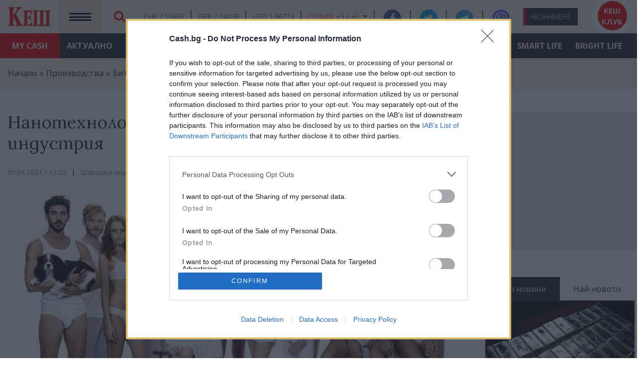

--- FILE ---
content_type: text/html; charset=UTF-8
request_url: https://www.cash.bg/articles/7225/nanotehnologiite-navlizat-v-tekstilnata-industriya
body_size: 47196
content:
<!doctype html>
<html lang="bg">
<head>
    <meta charset="utf-8">
    <base href="https://www.cash.bg"/>
    <meta name="viewport" content="width=device-width,height=device-height,initial-scale=1.0"/>
    <meta name="csrf-token" content="qr644dbNiZE1opefEBTm4Rt8qJBZDLXeB4kbV6dm"/>
    <title>    Нанотехнологиите навлизат в текстилната индустрия - Шивашка индустрия и текстил -
 КЕШ Медия - България - Новини, икономика, бизнес, анализи</title>
    <link rel="favicon" href="images/favicons/favicon.ico"/>
                <link rel="canonical" href="https://www.cash.bg/articles/7225/nanotehnologiite-navlizat-v-tekstilnata-industriya"/>
        <meta name="theme-color" content="#DD1414"/>
    <!-- Windows Phone -->
    <meta name="msapplication-navbutton-color" content="#DD1414"/>
    <meta name="msapplication-TileColor" content="#ffffff">
    <meta name="msapplication-TileImage" content="images/favicons/ms-icon-144x144.png">
    <meta name="theme-color" content="#ffffff">
    <!-- iOS Safari -->
    <meta name="apple-mobile-web-app-capable" content="yes"/>
    <meta name="apple-mobile-web-app-status-bar-style" content="#DD1414"/>
    <!-- Favicons -->
    <link rel="apple-touch-icon" sizes="57x57" href="images/favicons/apple-icon-57x57.png">
    <link rel="apple-touch-icon" sizes="60x60" href="images/favicons/apple-icon-60x60.png">
    <link rel="apple-touch-icon" sizes="72x72" href="images/favicons/apple-icon-72x72.png">
    <link rel="apple-touch-icon" sizes="76x76" href="images/favicons/apple-icon-76x76.png">
    <link rel="apple-touch-icon" sizes="114x114" href="images/favicons/apple-icon-114x114.png">
    <link rel="apple-touch-icon" sizes="120x120" href="images/favicons/apple-icon-120x120.png">
    <link rel="apple-touch-icon" sizes="144x144" href="images/favicons/apple-icon-144x144.png">
    <link rel="apple-touch-icon" sizes="152x152" href="images/favicons/apple-icon-152x152.png">
    <link rel="apple-touch-icon" sizes="180x180" href="images/favicons/apple-icon-180x180.png">
    <link rel="icon" type="image/png" sizes="192x192" href="images/favicons/android-icon-192x192.png">
    <link rel="icon" type="image/png" sizes="32x32" href="images/favicons/favicon-32x32.png">
    <link rel="icon" type="image/png" sizes="96x96" href="images/favicons/favicon-96x96.png">
    <link rel="icon" type="image/png" sizes="16x16" href="images/favicons/favicon-16x16.png">
    <meta name="facebook-domain-verification" content="8fp6lyk95siua4yivcr6xz9kvy12el" />

    <meta property="fb:pages" content="101067484628574" />
    <meta property="fb:app_id" content="813541086141278" />
    <link
        href="https://fonts.googleapis.com/css2?family=Lora:ital,wght@0,400;0,600;0,700;1,400&family=Open+Sans:ital,wght@0,300;0,400;0,600;0,700;0,800;1,400;1,700&display=swap"
        rel="stylesheet">
    <link rel="stylesheet" href="vendor/bootstrap/css/bootstrap.min.css">
    <link rel="stylesheet" href="vendor/font-awesome/css/font-awesome.min.css">
    <link rel="stylesheet" type="text/css" href="css/carousel.css">
    <!--
    <link rel="stylesheet" type="text/css" href="css/cookie.css?v=1">
    -->
        <link rel="stylesheet" type="text/css" href="css/main.css?v=31">
    <meta property="og:type" content="website"/>
    <meta property="og:site_name" content="КЕШ Медия - Cash.bg - България"/>
                <meta property="og:url" content="https://www.cash.bg/articles/7225/nanotehnologiite-navlizat-v-tekstilnata-industriya"/>
    <meta property="og:image"
          content="https://www.cash.bg/uploads/articles/share/7225_clTCNqmT.jpg"/>
    <meta property="og:title" content="Нанотехнологиите навлизат в текстилната индустрия"/>
    <meta property="og:description"
          content="Новите платове ще бъдат антибактериални, водоустойчиви и няма да поемат миризми"/>
        <meta name="twitter:card" content="summary_large_image"/>
                <meta name="twitter:url" content="https://www.cash.bg/articles/7225/nanotehnologiite-navlizat-v-tekstilnata-industriya"/>
    <meta name="twitter:image"
          content="https://www.cash.bg/uploads/articles/share/7225_clTCNqmT.jpg"/>
    <meta name="twitter:title" content="Нанотехнологиите навлизат в текстилната индустрия"/>
    <meta name="twitter:description"
          content="Новите платове ще бъдат антибактериални, водоустойчиви и няма да поемат миризми"/>
    
    <!-- Web Application Manifest -->
<link rel="manifest" href="https://www.cash.bg/manifest.json">
<!-- Chrome for Android theme color -->
<meta name="theme-color" content="#DD1414">

<!-- Add to homescreen for Chrome on Android -->
<meta name="mobile-web-app-capable" content="yes">
<meta name="application-name" content="КЕШ Интермедия">
<link rel="icon" sizes="512x512" href="/images/icons/cash-512x512.png">

<!-- Add to homescreen for Safari on iOS -->
<meta name="apple-mobile-web-app-capable" content="yes">
<meta name="apple-mobile-web-app-status-bar-style" content="#FFFFFF">
<meta name="apple-mobile-web-app-title" content="КЕШ Интермедия">
<link rel="apple-touch-icon" href="/images/icons/cash-512x512.png">

<!-- Tile for Win8 -->
<meta name="msapplication-TileColor" content="#ffffff">
<meta name="msapplication-TileImage" content="/images/icons/cash-512x512.png">

<script type="text/javascript">
    // Initialize the service worker
    if ('serviceWorker' in navigator) {
        navigator.serviceWorker.register('/serviceworker.js', {
            scope: '.'
        }).then(function (registration) {
            // Registration was successful
            console.log('Laravel PWA: ServiceWorker registration successful with scope: ', registration.scope);
        }, function (err) {
            // registration failed :(
            console.log('Laravel PWA: ServiceWorker registration failed: ', err);
        });
    }
</script>
<!-- Global site tag (gtag.js) - Google Analytics -->
            <script async src="https://www.googletagmanager.com/gtag/js?id=UA-151363579-1"></script>
        <script>
            window.dataLayer = window.dataLayer || [];

            function gtag() {
                dataLayer.push(arguments);
            }

            gtag('js', new Date());

            gtag('config', 'UA-151363579-1');
            //gtag('config', 'UA-151363579-1', {'anonymize_ip': true});
        </script>
        <script>
            window.addEventListener('beforeinstallprompt', e => {
                e.userChoice.then(choiceResult => {
                    ga('send', 'event', 'PWAInstall', choiceResult.outcome);
                });
            });
        </script>
                <script src="https://cdn.onesignal.com/sdks/OneSignalSDK.js" async=""></script>
        <script>
            window.OneSignal = window.OneSignal || [];
            OneSignal.push(function () {
                OneSignal.init({
                    appId: "113b8918-b85d-41ef-a8a8-111da8bc1b8a",
                });
            });
        </script>
            <!-- Google Tag Manager -->
        <script>(function (w, d, s, l, i) {
                w[l] = w[l] || [];
                w[l].push({
                    'gtm.start':
                        new Date().getTime(), event: 'gtm.js'
                });
                var f = d.getElementsByTagName(s)[0],
                    j = d.createElement(s), dl = l != 'dataLayer' ? '&l=' + l : '';
                j.async = true;
                j.src =
                    'https://www.googletagmanager.com/gtm.js?id=' + i + dl;
                f.parentNode.insertBefore(j, f);
            })(window, document, 'script', 'dataLayer', 'GTM-52SBZS3');</script>
        <!-- End Google Tag Manager -->

        <script async src="https://securepubads.g.doubleclick.net/tag/js/gpt.js"></script>
        <script>
          window.googletag = window.googletag || {cmd: []};
          googletag.cmd.push(function() {
            googletag.defineSlot('/22226216394/homepage-300x250', [[300, 250], [300, 600]], 'div-gpt-ad-1621603413626-0').addService(googletag.pubads());
            googletag.pubads().enableSingleRequest();
            googletag.pubads().collapseEmptyDivs();
            googletag.enableServices();
          });
	  googletag.cmd.push(function() {
            googletag.defineSlot('/22226216394/homepage-desktop-300x250', [300, 250], 'div-gpt-ad-1621676402827-0').addService(googletag.pubads());
            googletag.pubads().enableSingleRequest();
            googletag.enableServices();
          });
        </script>

        <script async src="https://pagead2.googlesyndication.com/pagead/js/adsbygoogle.js?client=ca-pub-6439489324907823" crossorigin="anonymous"></script>
    <!-- InMobi Choice. Consent Manager Tag v3.0 (for TCF 2.2) -->
<script type="text/javascript" async=true>
(function() {
  var host = 'www.cash.bg';
  var element = document.createElement('script');
  var firstScript = document.getElementsByTagName('script')[0];
  var url = 'https://cmp.inmobi.com'
    .concat('/choice/', '15WxH0Szz14V2', '/', host, '/choice.js?tag_version=V3');
  var uspTries = 0;
  var uspTriesLimit = 3;
  element.async = true;
  element.type = 'text/javascript';
  element.src = url;

  firstScript.parentNode.insertBefore(element, firstScript);

  function makeStub() {
    var TCF_LOCATOR_NAME = '__tcfapiLocator';
    var queue = [];
    var win = window;
    var cmpFrame;

    function addFrame() {
      var doc = win.document;
      var otherCMP = !!(win.frames[TCF_LOCATOR_NAME]);

      if (!otherCMP) {
        if (doc.body) {
          var iframe = doc.createElement('iframe');

          iframe.style.cssText = 'display:none';
          iframe.name = TCF_LOCATOR_NAME;
          doc.body.appendChild(iframe);
        } else {
          setTimeout(addFrame, 5);
        }
      }
      return !otherCMP;
    }

    function tcfAPIHandler() {
      var gdprApplies;
      var args = arguments;

      if (!args.length) {
        return queue;
      } else if (args[0] === 'setGdprApplies') {
        if (
          args.length > 3 &&
          args[2] === 2 &&
          typeof args[3] === 'boolean'
        ) {
          gdprApplies = args[3];
          if (typeof args[2] === 'function') {
            args[2]('set', true);
          }
        }
      } else if (args[0] === 'ping') {
        var retr = {
          gdprApplies: gdprApplies,
          cmpLoaded: false,
          cmpStatus: 'stub'
        };

        if (typeof args[2] === 'function') {
          args[2](retr);
        }
      } else {
        if(args[0] === 'init' && typeof args[3] === 'object') {
          args[3] = Object.assign(args[3], { tag_version: 'V3' });
        }
        queue.push(args);
      }
    }

    function postMessageEventHandler(event) {
      var msgIsString = typeof event.data === 'string';
      var json = {};

      try {
        if (msgIsString) {
          json = JSON.parse(event.data);
        } else {
          json = event.data;
        }
      } catch (ignore) {}

      var payload = json.__tcfapiCall;

      if (payload) {
        window.__tcfapi(
          payload.command,
          payload.version,
          function(retValue, success) {
            var returnMsg = {
              __tcfapiReturn: {
                returnValue: retValue,
                success: success,
                callId: payload.callId
              }
            };
            if (msgIsString) {
              returnMsg = JSON.stringify(returnMsg);
            }
            if (event && event.source && event.source.postMessage) {
              event.source.postMessage(returnMsg, '*');
            }
          },
          payload.parameter
        );
      }
    }

    while (win) {
      try {
        if (win.frames[TCF_LOCATOR_NAME]) {
          cmpFrame = win;
          break;
        }
      } catch (ignore) {}

      if (win === window.top) {
        break;
      }
      win = win.parent;
    }
    if (!cmpFrame) {
      addFrame();
      win.__tcfapi = tcfAPIHandler;
      win.addEventListener('message', postMessageEventHandler, false);
    }
  };

  makeStub();

  function makeGppStub() {
    const CMP_ID = 10;
    const SUPPORTED_APIS = [
      '2:tcfeuv2',
      '6:uspv1',
      '7:usnatv1',
      '8:usca',
      '9:usvav1',
      '10:uscov1',
      '11:usutv1',
      '12:usctv1'
    ];

    window.__gpp_addFrame = function (n) {
      if (!window.frames[n]) {
        if (document.body) {
          var i = document.createElement("iframe");
          i.style.cssText = "display:none";
          i.name = n;
          document.body.appendChild(i);
        } else {
          window.setTimeout(window.__gpp_addFrame, 10, n);
        }
      }
    };
    window.__gpp_stub = function () {
      var b = arguments;
      __gpp.queue = __gpp.queue || [];
      __gpp.events = __gpp.events || [];

      if (!b.length || (b.length == 1 && b[0] == "queue")) {
        return __gpp.queue;
      }

      if (b.length == 1 && b[0] == "events") {
        return __gpp.events;
      }

      var cmd = b[0];
      var clb = b.length > 1 ? b[1] : null;
      var par = b.length > 2 ? b[2] : null;
      if (cmd === "ping") {
        clb(
          {
            gppVersion: "1.1", // must be “Version.Subversion”, current: “1.1”
            cmpStatus: "stub", // possible values: stub, loading, loaded, error
            cmpDisplayStatus: "hidden", // possible values: hidden, visible, disabled
            signalStatus: "not ready", // possible values: not ready, ready
            supportedAPIs: SUPPORTED_APIS, // list of supported APIs
            cmpId: CMP_ID, // IAB assigned CMP ID, may be 0 during stub/loading
            sectionList: [],
            applicableSections: [-1],
            gppString: "",
            parsedSections: {},
          },
          true
        );
      } else if (cmd === "addEventListener") {
        if (!("lastId" in __gpp)) {
          __gpp.lastId = 0;
        }
        __gpp.lastId++;
        var lnr = __gpp.lastId;
        __gpp.events.push({
          id: lnr,
          callback: clb,
          parameter: par,
        });
        clb(
          {
            eventName: "listenerRegistered",
            listenerId: lnr, // Registered ID of the listener
            data: true, // positive signal
            pingData: {
              gppVersion: "1.1", // must be “Version.Subversion”, current: “1.1”
              cmpStatus: "stub", // possible values: stub, loading, loaded, error
              cmpDisplayStatus: "hidden", // possible values: hidden, visible, disabled
              signalStatus: "not ready", // possible values: not ready, ready
              supportedAPIs: SUPPORTED_APIS, // list of supported APIs
              cmpId: CMP_ID, // list of supported APIs
              sectionList: [],
              applicableSections: [-1],
              gppString: "",
              parsedSections: {},
            },
          },
          true
        );
      } else if (cmd === "removeEventListener") {
        var success = false;
        for (var i = 0; i < __gpp.events.length; i++) {
          if (__gpp.events[i].id == par) {
            __gpp.events.splice(i, 1);
            success = true;
            break;
          }
        }
        clb(
          {
            eventName: "listenerRemoved",
            listenerId: par, // Registered ID of the listener
            data: success, // status info
            pingData: {
              gppVersion: "1.1", // must be “Version.Subversion”, current: “1.1”
              cmpStatus: "stub", // possible values: stub, loading, loaded, error
              cmpDisplayStatus: "hidden", // possible values: hidden, visible, disabled
              signalStatus: "not ready", // possible values: not ready, ready
              supportedAPIs: SUPPORTED_APIS, // list of supported APIs
              cmpId: CMP_ID, // CMP ID
              sectionList: [],
              applicableSections: [-1],
              gppString: "",
              parsedSections: {},
            },
          },
          true
        );
      } else if (cmd === "hasSection") {
        clb(false, true);
      } else if (cmd === "getSection" || cmd === "getField") {
        clb(null, true);
      }
      //queue all other commands
      else {
        __gpp.queue.push([].slice.apply(b));
      }
    };
    window.__gpp_msghandler = function (event) {
      var msgIsString = typeof event.data === "string";
      try {
        var json = msgIsString ? JSON.parse(event.data) : event.data;
      } catch (e) {
        var json = null;
      }
      if (typeof json === "object" && json !== null && "__gppCall" in json) {
        var i = json.__gppCall;
        window.__gpp(
          i.command,
          function (retValue, success) {
            var returnMsg = {
              __gppReturn: {
                returnValue: retValue,
                success: success,
                callId: i.callId,
              },
            };
            event.source.postMessage(msgIsString ? JSON.stringify(returnMsg) : returnMsg, "*");
          },
          "parameter" in i ? i.parameter : null,
          "version" in i ? i.version : "1.1"
        );
      }
    };
    if (!("__gpp" in window) || typeof window.__gpp !== "function") {
      window.__gpp = window.__gpp_stub;
      window.addEventListener("message", window.__gpp_msghandler, false);
      window.__gpp_addFrame("__gppLocator");
    }
  };

  makeGppStub();

  var uspStubFunction = function() {
    var arg = arguments;
    if (typeof window.__uspapi !== uspStubFunction) {
      setTimeout(function() {
        if (typeof window.__uspapi !== 'undefined') {
          window.__uspapi.apply(window.__uspapi, arg);
        }
      }, 500);
    }
  };

  var checkIfUspIsReady = function() {
    uspTries++;
    if (window.__uspapi === uspStubFunction && uspTries < uspTriesLimit) {
      console.warn('USP is not accessible');
    } else {
      clearInterval(uspInterval);
    }
  };

  if (typeof window.__uspapi === 'undefined') {
    window.__uspapi = uspStubFunction;
    var uspInterval = setInterval(checkIfUspIsReady, 6000);
  }
})();
</script>
<!-- End InMobi Choice. Consent Manager Tag v3.0 (for TCF 2.2) -->
</head>
<body>
    <div id="fb-root"></div>
    <script async defer crossorigin="anonymous" src="https://connect.facebook.net/bg_BG/sdk.js#xfbml=1&version=v12.0&appId=813541086141278&autoLogAppEvents=1" nonce="w9whpnYy"></script>

    <!-- Google Tag Manager (noscript) -->
    <noscript>
        <iframe src="https://www.googletagmanager.com/ns.html?id=GTM-52SBZS3"
                height="0" width="0" style="display:none;visibility:hidden"></iframe>
    </noscript>
    <!-- End Google Tag Manager (noscript) -->
<div id="app">
    <div id="infoNNavs">
        <header class="wrapper" id="headerWrapper">
            <nav class="navbar  navbar-expand">
                <a class="navbar-brand mx-3" href="https://www.cash.bg">
                    <img src="images/logoL.png" alt="КЕШ Медия - България - Новини, икономика, бизнес, анализи" width="86" height="40">
                </a>
                <a href="https://www.cash.bg/dashboard" class="redBg"
                   id="myCash">My <br>CASH</a>
                <button type="button" class="navbar-toggler darkPinkBg" data-toggle="collapse" data-target=""
                        aria-label="Покажи/скрий меню">
                    <i class="fa fa-bars"></i>
                </button>
                <div id="searchWrapper">
                    <div class="searchBox">
                        <span id="closeSearchBox">&times;</span>
                        <br>
                        <form action="https://www.cash.bg/search" class="clearfix">
                            <input type="text" name="query" placeholder="Търси ..." required>
                            <button type="submit" class="search-button btn btn-lg btn-color btn-button">
                                <i class="fa fa-search" aria-hidden="true"></i>
                            </button>
                        </form>
                    </div>
                    <button type="submit" class="btn" id="magnGlass">
                        <i class="fa fa-search" aria-hidden="true"></i>
                    </button>
                </div>

                <ul class="currenciesNWheather">
            <li><a>CHF 2.10463</a></li>
            <li><a>GBP 2.24498</a></li>
            <li><a>USD 1.66723</a></li>
        <li class="weather">

        <a class="dropdown-toggle" type="button" id="dropdownWeatherButton" data-toggle="dropdown"
           aria-haspopup="true" aria-expanded="false">
            София:
            <span>+3 / +5</span>
        </a>
        <div class="dropdown-menu" aria-labelledby="dropdownMenuButton">
                            <div>Пловдив: <span>+5 / +11</span></div>
                            <div>Варна: <span>+4 / +9</span></div>
                            <div>Бургас: <span>+5 / +9</span></div>
                            <div>Сандански: <span>+7 / +11</span></div>
                            <div>Русе: <span>+3 / +6</span></div>
                            <div>Добрич: <span>+1 / +7</span></div>
                            <div>Видин: <span>+5 / +7</span></div>
                            <div>Плевен: <span>+2 / +6</span></div>
                            <div>Велико Търново: <span>+3 / +5</span></div>
                            <div>Смолян: <span>-1 / +1</span></div>
                            <div>Кюстендил: <span>+5 / +7</span></div>
                            <div>Стара Загора: <span>+2 / +5</span></div>
                    </div>
    </li>
</ul>
                <ul class="navbar-nav social">
                    <li class="nav-item facebook">
                        <a href="https://www.facebook.com/CashMediaClub/" target="_blank" class="nav-link" title="Последвайте ни в Facebook">
                            <span>Facebook</span>
                            <i class="fa fa-facebook-f"></i>
                        </a>
                    </li>
                    <li class="nav-item twitter">
                        <a href="https://twitter.com/CashbgMedia" target="_blank" class="nav-link" title="Последвайте ни в Twitter">
                            <span>Twitter</span>
                            <i class="fa fa-twitter"></i>
                        </a>
                    </li>
                    <li class="nav-item telegram">
                        <a href="https://t.me/joinchat/WlQusxVPceQ3YWFk" target="_blank" class="nav-link" title="Последвайте канала ни в Telegram">
                            <span>Telegram</span>
                            <i><img src="images/icon_telegram_big.png" alt=""></i>
                        </a>
                    </li>
                    <li class="nav-item viber">
                        <a href="https://chats.viber.com/cashbg" target="_blank" class="nav-link" title="Последвайте канала ни във Viber">
                            <span>Viber</span>
                            <i><img src="images/viber_icon_white_small.png" alt=""></i>
                        </a>
                    </li>
                    <!--
                    <li class="nav-item email">
                        <a href="https://www.cash.bg/page/contact-us" class="nav-link">
                            <span>Свъжете се с нас</span>
                            <i class="fa fa-envelope-o"></i>
                        </a>
                    </li>
                    -->
                </ul>

                <ul class="navbar-nav" id="clubBtns">
                    <li class="nav-item" id="abo"><a href="https://www.cash.bg/page/abo"
                                                     class="nav-link">Або<span>намент</span></a>
                    </li>
                    <li class="nav-item" id="cashClub"><a href="https://www.cash.bg/page/cash-club-info"
                                                          class="nav-link">КЕШ <br>клуб</a>
                    </li>
                </ul>
            </nav>
        </header>
    </div>

    <div id="menuWrap">
    <div id="menuMain">
        <header class="wrapper">
            <nav class="navbar navbar-expand" id="horDesktopNav">
                <ul class="navbar-nav">
                                                                    <li class="nav-item ">
                            <a href="https://www.cash.bg/categories/1/aktualno" title="Актуално" class="nav-link"
                               data-show="1">
                                Актуално
                            </a>
                        </li>
                                                                    <li class="nav-item ">
                            <a href="https://www.cash.bg/categories/2/analizi" title="Анализи" class="nav-link"
                               data-show="2">
                                Анализи
                            </a>
                        </li>
                                                                    <li class="nav-item ">
                            <a href="https://www.cash.bg/categories/3/finansi" title="Финанси" class="nav-link"
                               data-show="3">
                                Финанси
                            </a>
                        </li>
                                                                    <li class="nav-item ">
                            <a href="https://www.cash.bg/categories/4/surovini" title="Суровини" class="nav-link"
                               data-show="4">
                                Суровини
                            </a>
                        </li>
                                                                    <li class="nav-item current">
                            <a href="https://www.cash.bg/categories/5/proizvodstva" title="Производства" class="nav-link"
                               data-show="5">
                                Производства
                            </a>
                        </li>
                                                                    <li class="nav-item ">
                            <a href="https://www.cash.bg/categories/6/uslugi" title="Услуги" class="nav-link"
                               data-show="6">
                                Услуги
                            </a>
                        </li>
                                                                    <li class="nav-item ">
                            <a href="https://www.cash.bg/categories/7/znanie" title="Знание" class="nav-link"
                               data-show="7">
                                Знание
                            </a>
                        </li>
                                                                    <li class="nav-item ">
                            <a href="https://www.cash.bg/categories/8/grizha" title="Грижа" class="nav-link"
                               data-show="8">
                                Грижа
                            </a>
                        </li>
                                                                    <li class="nav-item ">
                            <a href="https://www.cash.bg/categories/9/smart-life" title="Smart Life" class="nav-link"
                               data-show="9">
                                Smart Life
                            </a>
                        </li>
                                                                    <li class="nav-item ">
                            <a href="https://www.cash.bg/categories/10/bright-life" title="Bright Life" class="nav-link"
                               data-show="10">
                                Bright Life
                            </a>
                        </li>
                                    </ul>
            </nav>
        </header>
    </div>
    <!-- MEGAMENU START -->
    <div id="menuMega">
        <div class="wrapper">
                                                <div class="row no-gutters">
                        <div class="col menu mainmenu">
                                                            <a href="https://www.cash.bg/categories/11/vlast" title="Власт"
                                   class="current">
                                    Власт
                                </a>
                                                            <a href="https://www.cash.bg/categories/12/obshtestvo" title="Общество"
                                   class="">
                                    Общество
                                </a>
                                                            <a href="https://www.cash.bg/categories/13/ikonomika" title="Икономика"
                                   class="">
                                    Икономика
                                </a>
                                                            <a href="https://www.cash.bg/categories/346/voyna" title="Война"
                                   class="">
                                    Война
                                </a>
                                                    </div>
                        <div class="col mainmenuSections">
                                                            <div class="row no-gutters mainlist current">
                                    <div class="col menu submenu">
                                                                                    <a href="https://www.cash.bg/categories/41/balgariya" title="България"
                                               class="current">
                                                България
                                            </a>
                                                                                    <a href="https://www.cash.bg/categories/42/es" title="ЕС"
                                               class="">
                                                ЕС
                                            </a>
                                                                                    <a href="https://www.cash.bg/categories/43/svyat" title="Свят"
                                               class="">
                                                Свят
                                            </a>
                                                                                    <a href="https://www.cash.bg/categories/44/regioni" title="Региони"
                                               class="">
                                                Региони
                                            </a>
                                                                                    <a href="https://www.cash.bg/categories/45/institucii" title="Институции"
                                               class="">
                                                Институции
                                            </a>
                                                                                    <a href="https://www.cash.bg/categories/46/politiki" title="Политики"
                                               class="">
                                                Политики
                                            </a>
                                                                                    <a href="https://www.cash.bg/categories/47/proekti" title="Проекти"
                                               class="">
                                                Проекти
                                            </a>
                                                                                    <a href="https://www.cash.bg/categories/48/danaci" title="Данъци"
                                               class="">
                                                Данъци
                                            </a>
                                                                                    <a href="https://www.cash.bg/categories/49/pravo" title="Право"
                                               class="">
                                                Право
                                            </a>
                                                                                    <a href="https://www.cash.bg/categories/50/vazhno-ot-vlast" title="Важно от &quot;Власт&quot;"
                                               class="">
                                                Важно от &quot;Власт&quot;
                                            </a>
                                                                            </div>
                                </div>
                                                            <div class="row no-gutters mainlist ">
                                    <div class="col menu submenu">
                                                                                    <a href="https://www.cash.bg/categories/52/obrazovanie-aktualno" title="Образование - актуално"
                                               class="current">
                                                Образование - актуално
                                            </a>
                                                                                    <a href="https://www.cash.bg/categories/53/zdraveopazvane" title="Здравеопазване"
                                               class="">
                                                Здравеопазване
                                            </a>
                                                                                    <a href="https://www.cash.bg/categories/54/sigurnost" title="Сигурност"
                                               class="">
                                                Сигурност
                                            </a>
                                                                                    <a href="https://www.cash.bg/categories/55/socialna-zashtita" title="Социална защита"
                                               class="">
                                                Социална защита
                                            </a>
                                                                                    <a href="https://www.cash.bg/categories/56/ekologiya" title="Екология"
                                               class="">
                                                Екология
                                            </a>
                                                                                    <a href="https://www.cash.bg/categories/345/priroda" title="Природа"
                                               class="">
                                                Природа
                                            </a>
                                                                                    <a href="https://www.cash.bg/categories/57/kultura" title="Култура"
                                               class="">
                                                Култура
                                            </a>
                                                                                    <a href="https://www.cash.bg/categories/58/nauka" title="Наука"
                                               class="">
                                                Наука
                                            </a>
                                                                                    <a href="https://www.cash.bg/categories/200/demografska-kriza" title="Демографска криза"
                                               class="">
                                                Демографска криза
                                            </a>
                                                                                    <a href="https://www.cash.bg/categories/199/klimatichna-kriza" title="Климатична криза"
                                               class="">
                                                Климатична криза
                                            </a>
                                                                                    <a href="https://www.cash.bg/categories/59/sport" title="Спорт"
                                               class="">
                                                Спорт
                                            </a>
                                                                                    <a href="https://www.cash.bg/categories/60/npo" title="НПО"
                                               class="">
                                                НПО
                                            </a>
                                                                                    <a href="https://www.cash.bg/categories/61/vazhno-ot-obshtestvo" title="Важно от &quot;Общество&quot;"
                                               class="">
                                                Важно от &quot;Общество&quot;
                                            </a>
                                                                            </div>
                                </div>
                                                            <div class="row no-gutters mainlist ">
                                    <div class="col menu submenu">
                                                                                    <a href="https://www.cash.bg/categories/62/energetika" title="Енергетика"
                                               class="current">
                                                Енергетика
                                            </a>
                                                                                    <a href="https://www.cash.bg/categories/63/tehnologii" title="Технологии"
                                               class="">
                                                Технологии
                                            </a>
                                                                                    <a href="https://www.cash.bg/categories/64/transport-i-komunikacii" title="Транспорт и комуникации"
                                               class="">
                                                Транспорт и комуникации
                                            </a>
                                                                                    <a href="https://www.cash.bg/categories/65/zemedelie" title="Земеделие"
                                               class="">
                                                Земеделие
                                            </a>
                                                                                    <a href="https://www.cash.bg/categories/66/nedvizhimi-imoti" title="Недвижими имоти"
                                               class="">
                                                Недвижими имоти
                                            </a>
                                                                                    <a href="https://www.cash.bg/categories/67/turizam" title="Туризъм"
                                               class="">
                                                Туризъм
                                            </a>
                                                                                    <a href="https://www.cash.bg/categories/69/finansi-ikonomika" title="Финанси - икономика"
                                               class="">
                                                Финанси - икономика
                                            </a>
                                                                                    <a href="https://www.cash.bg/categories/70/rabotna-sila" title="Работна сила"
                                               class="">
                                                Работна сила
                                            </a>
                                                                                    <a href="https://www.cash.bg/categories/71/kompanii" title="Компании"
                                               class="">
                                                Компании
                                            </a>
                                                                                    <a href="https://www.cash.bg/categories/72/vazhno-ot-ikonomika" title="Важно от &quot;Икономика&quot;"
                                               class="">
                                                Важно от &quot;Икономика&quot;
                                            </a>
                                                                            </div>
                                </div>
                                                            <div class="row no-gutters mainlist ">
                                    <div class="col menu submenu">
                                                                            </div>
                                </div>
                                                    </div>
                        <div class="col list mainmenuCategoryArticles">
                                                            <div class="col">
                                    <a href="https://www.cash.bg/articles/21658/antonio-guterish-oon-e-pred-neizbezhen-finansov-kolaps"
                                       title="Антонио Гутериш: ООН е пред „неизбежен финансов колапс“"
                                       class="">
                                        <img width="416" height="355" alt="" class="img-fluid"
                                             src="/uploads/articles/thumb/202601/LJ3choD2gxPEQd69pLgAJQm1WfbIz1qI6r3HI4bV.jpg"/>
                                    </a>
                                </div>
                                <div class="col links">
                                                                            <div class="latest">
                                            <h3>
                                                <a href="https://www.cash.bg/articles/21658/antonio-guterish-oon-e-pred-neizbezhen-finansov-kolaps">Антонио Гутериш: ООН е пред „неизбежен финансов колапс“</a>
                                            </h3>
                                            <time
                                                datetime="2026-01-30">2026-01-30</time>
                                        </div>
                                                                            <div class="">
                                            <h3>
                                                <a href="https://www.cash.bg/articles/21657/honkongska-kompaniya-zagubi-koncesiyata-si-varhu-dve-pristanishta-na-panamskiya-kanal">Хонконгска компания загуби концесията си върху две пристанища на Панамския канал</a>
                                            </h3>
                                            <time
                                                datetime="2026-01-30">2026-01-30</time>
                                        </div>
                                                                            <div class="">
                                            <h3>
                                                <a href="https://www.cash.bg/articles/21655/tesla-investira-2-mlrd-dolara-v-drugata-kompaniya-na-mask-xai">Tesla инвестира 2 млрд. долара в другата компания на Мъск - xAI</a>
                                            </h3>
                                            <time
                                                datetime="2026-01-29">2026-01-29</time>
                                        </div>
                                                                    </div>
                                                    </div>
                    </div>
                                                                <div class="row no-gutters">
                        <div class="col menu mainmenu">
                                                            <a href="https://www.cash.bg/categories/14/akcenti" title="Акценти"
                                   class="current">
                                    Акценти
                                </a>
                                                            <a href="https://www.cash.bg/categories/15/korporativno" title="Корпоративно"
                                   class="">
                                    Корпоративно
                                </a>
                                                            <a href="https://www.cash.bg/categories/16/lichni-finansi" title="Лични финанси"
                                   class="">
                                    Лични финанси
                                </a>
                                                    </div>
                        <div class="col mainmenuSections">
                                                            <div class="row no-gutters mainlist current">
                                    <div class="col menu submenu">
                                                                                    <a href="https://www.cash.bg/categories/73/pazaren-analiz" title="Пазарен анализ"
                                               class="current">
                                                Пазарен анализ
                                            </a>
                                                                                    <a href="https://www.cash.bg/categories/74/region-na-fokus" title="Регион на фокус"
                                               class="">
                                                Регион на фокус
                                            </a>
                                                                                    <a href="https://www.cash.bg/categories/75/darzhavi" title="Държави"
                                               class="">
                                                Държави
                                            </a>
                                                                                    <a href="https://www.cash.bg/categories/76/kariera" title="Кариера"
                                               class="">
                                                Кариера
                                            </a>
                                                                                    <a href="https://www.cash.bg/categories/77/istoriya-na-branda" title="История на бранда"
                                               class="">
                                                История на бранда
                                            </a>
                                                                                    <a href="https://www.cash.bg/categories/78/gledna-tochka" title="Гледна точка"
                                               class="">
                                                Гледна точка
                                            </a>
                                                                                    <a href="https://www.cash.bg/categories/79/prognozi" title="Прогнози"
                                               class="">
                                                Прогнози
                                            </a>
                                                                                    <a href="https://www.cash.bg/categories/80/intervyuta" title="Интервюта"
                                               class="">
                                                Интервюта
                                            </a>
                                                                                    <a href="https://www.cash.bg/categories/81/komentari" title="Коментари"
                                               class="">
                                                Коментари
                                            </a>
                                                                                    <a href="https://www.cash.bg/categories/82/vazhno-ot-akcenti" title="Важно от &quot;Акценти&quot;"
                                               class="">
                                                Важно от &quot;Акценти&quot;
                                            </a>
                                                                            </div>
                                </div>
                                                            <div class="row no-gutters mainlist ">
                                    <div class="col menu submenu">
                                                                                    <a href="https://www.cash.bg/categories/83/menidzhmant" title="Мениджмънт"
                                               class="current">
                                                Мениджмънт
                                            </a>
                                                                                    <a href="https://www.cash.bg/categories/84/choveshki-kapital" title="Човешки капитал"
                                               class="">
                                                Човешки капитал
                                            </a>
                                                                                    <a href="https://www.cash.bg/categories/85/finansirane" title="Финансиране"
                                               class="">
                                                Финансиране
                                            </a>
                                                                                    <a href="https://www.cash.bg/categories/86/upravlenie-na-riska" title="Управление на риска"
                                               class="">
                                                Управление на риска
                                            </a>
                                                                                    <a href="https://www.cash.bg/categories/87/schetovodstvo" title="Счетоводство"
                                               class="">
                                                Счетоводство
                                            </a>
                                                                                    <a href="https://www.cash.bg/categories/88/marketing" title="Маркетинг"
                                               class="">
                                                Маркетинг
                                            </a>
                                                                                    <a href="https://www.cash.bg/categories/89/distribuciya" title="Дистрибуция"
                                               class="">
                                                Дистрибуция
                                            </a>
                                                                                    <a href="https://www.cash.bg/categories/90/pr-i-reklama" title="ПР и Реклама"
                                               class="">
                                                ПР и Реклама
                                            </a>
                                                                                    <a href="https://www.cash.bg/categories/91/korporativna-socialna-otgovornost" title="Корпоративна социална отговорност"
                                               class="">
                                                Корпоративна социална отговорност
                                            </a>
                                                                                    <a href="https://www.cash.bg/categories/92/vazhno-ot-korporativno" title="Важно от &quot;Корпоративно&quot;"
                                               class="">
                                                Важно от &quot;Корпоративно&quot;
                                            </a>
                                                                            </div>
                                </div>
                                                            <div class="row no-gutters mainlist ">
                                    <div class="col menu submenu">
                                                                                    <a href="https://www.cash.bg/categories/93/kreditirane" title="Кредитиране"
                                               class="current">
                                                Кредитиране
                                            </a>
                                                                                    <a href="https://www.cash.bg/categories/94/depoziti" title="Депозити"
                                               class="">
                                                Депозити
                                            </a>
                                                                                    <a href="https://www.cash.bg/categories/95/spestyavaniya" title="Спестявания"
                                               class="">
                                                Спестявания
                                            </a>
                                                                                    <a href="https://www.cash.bg/categories/97/zastrahovane-lichni-finansi" title="Застраховане - лични финанси"
                                               class="">
                                                Застраховане - лични финанси
                                            </a>
                                                                                    <a href="https://www.cash.bg/categories/98/investicii" title="Инвестиции"
                                               class="">
                                                Инвестиции
                                            </a>
                                                                                    <a href="https://www.cash.bg/categories/99/osiguryavane" title="Осигуряване"
                                               class="">
                                                Осигуряване
                                            </a>
                                                                                    <a href="https://www.cash.bg/categories/101/imoti-lichni-finansi" title="Имоти - лични финанси"
                                               class="">
                                                Имоти - лични финанси
                                            </a>
                                                                                    <a href="https://www.cash.bg/categories/103/danaci-lichni-finansi" title="Данъци - лични финанси"
                                               class="">
                                                Данъци - лични финанси
                                            </a>
                                                                                    <a href="https://www.cash.bg/categories/104/saveti" title="Съвети"
                                               class="">
                                                Съвети
                                            </a>
                                                                                    <a href="https://www.cash.bg/categories/105/vazhno-ot-lichni-finansi" title="Важно от &quot;Лични финанси&quot;"
                                               class="">
                                                Важно от &quot;Лични финанси&quot;
                                            </a>
                                                                            </div>
                                </div>
                                                    </div>
                        <div class="col list mainmenuCategoryArticles">
                                                            <div class="col">
                                    <a href="https://www.cash.bg/articles/21642/potrebitelite-sa-nay-dobriyat-regulator-na-pazara"
                                       title="Потребителите са най-добрият регулатор на пазара"
                                       class="">
                                        <img width="416" height="355" alt="" class="img-fluid"
                                             src="/uploads/articles/thumb/202601/92IuUQ2VDIwKERGkKQBXJam0m1d5Xt4UkX6OswYv.jpg"/>
                                    </a>
                                </div>
                                <div class="col links">
                                                                            <div class="latest">
                                            <h3>
                                                <a href="https://www.cash.bg/articles/21642/potrebitelite-sa-nay-dobriyat-regulator-na-pazara">Потребителите са най-добрият регулатор на пазара</a>
                                            </h3>
                                            <time
                                                datetime="2026-01-27">2026-01-27</time>
                                        </div>
                                                                            <div class="">
                                            <h3>
                                                <a href="https://www.cash.bg/articles/21635/reklamata-tryabva-da-e-etichna-a-obrazovatelnata-usluga-kachestvena">Рекламата трябва да е етична, а образователната услуга – качествена</a>
                                            </h3>
                                            <time
                                                datetime="2026-01-25">2026-01-25</time>
                                        </div>
                                                                            <div class="">
                                            <h3>
                                                <a href="https://www.cash.bg/articles/21628/targovci-oshtetyavat-potrebitelite-pri-resto-v-levove-zakraglyavat-v-svoya-polza">Търговци ощетяват потребителите при ресто в левове – закръгляват в своя полза</a>
                                            </h3>
                                            <time
                                                datetime="2026-01-22">2026-01-22</time>
                                        </div>
                                                                    </div>
                                                    </div>
                    </div>
                                                                <div class="row no-gutters">
                        <div class="col menu mainmenu">
                                                            <a href="https://www.cash.bg/categories/17/banki" title="Банки"
                                   class="current">
                                    Банки
                                </a>
                                                            <a href="https://www.cash.bg/categories/18/zastrahovane" title="Застраховане"
                                   class="">
                                    Застраховане
                                </a>
                                                            <a href="https://www.cash.bg/categories/19/invest" title="Инвест"
                                   class="">
                                    Инвест
                                </a>
                                                    </div>
                        <div class="col mainmenuSections">
                                                            <div class="row no-gutters mainlist current">
                                    <div class="col menu submenu">
                                                                                    <a href="https://www.cash.bg/categories/106/depoziti-i-spestyavane" title="Депозити и спестяване"
                                               class="current">
                                                Депозити и спестяване
                                            </a>
                                                                                    <a href="https://www.cash.bg/categories/107/potrebitelsko-kreditirane" title="Потребителско кредитиране"
                                               class="">
                                                Потребителско кредитиране
                                            </a>
                                                                                    <a href="https://www.cash.bg/categories/108/korporativno-kreditirane" title="Корпоративно кредитиране"
                                               class="">
                                                Корпоративно кредитиране
                                            </a>
                                                                                    <a href="https://www.cash.bg/categories/109/ipotechno-kreditirane" title="Ипотечно кредитиране"
                                               class="">
                                                Ипотечно кредитиране
                                            </a>
                                                                                    <a href="https://www.cash.bg/categories/110/bankovi-karti" title="Банкови карти"
                                               class="">
                                                Банкови карти
                                            </a>
                                                                                    <a href="https://www.cash.bg/categories/111/bankova-digitalizaciya" title="Банкова дигитализация"
                                               class="">
                                                Банкова дигитализация
                                            </a>
                                                                                    <a href="https://www.cash.bg/categories/112/bankovi-produkti" title="Банкови продукти"
                                               class="">
                                                Банкови продукти
                                            </a>
                                                                                    <a href="https://www.cash.bg/categories/113/banki-i-finansi" title="Банки и финанси"
                                               class="">
                                                Банки и финанси
                                            </a>
                                                                                    <a href="https://www.cash.bg/categories/115/kompanii-finansi" title="Компании - финанси"
                                               class="">
                                                Компании - финанси
                                            </a>
                                                                                    <a href="https://www.cash.bg/categories/116/tendencii-v-bankiraneto" title="Тенденции в банкирането"
                                               class="">
                                                Тенденции в банкирането
                                            </a>
                                                                            </div>
                                </div>
                                                            <div class="row no-gutters mainlist ">
                                    <div class="col menu submenu">
                                                                                    <a href="https://www.cash.bg/categories/117/grazhdanska-otgovornost" title="Гражданска отговорност"
                                               class="current">
                                                Гражданска отговорност
                                            </a>
                                                                                    <a href="https://www.cash.bg/categories/118/kasko" title="Каско"
                                               class="">
                                                Каско
                                            </a>
                                                                                    <a href="https://www.cash.bg/categories/119/imoti-zastrahovane" title="Имоти - застраховане"
                                               class="">
                                                Имоти - застраховане
                                            </a>
                                                                                    <a href="https://www.cash.bg/categories/120/agrozastrahovane" title="Агрозастраховане"
                                               class="">
                                                Агрозастраховане
                                            </a>
                                                                                    <a href="https://www.cash.bg/categories/121/biznes-riskove" title="Бизнес рискове"
                                               class="">
                                                Бизнес рискове
                                            </a>
                                                                                    <a href="https://www.cash.bg/categories/122/zadalzhitelni-zastrahovki" title="Задължителни застраховки"
                                               class="">
                                                Задължителни застраховки
                                            </a>
                                                                                    <a href="https://www.cash.bg/categories/123/zhivotozastrahovane" title="Животозастраховане"
                                               class="">
                                                Животозастраховане
                                            </a>
                                                                                    <a href="https://www.cash.bg/categories/124/kompanii-zastrahovane" title="Компании - застраховане"
                                               class="">
                                                Компании - застраховане
                                            </a>
                                                                                    <a href="https://www.cash.bg/categories/125/prezastrahovane" title="Презастраховане"
                                               class="">
                                                Презастраховане
                                            </a>
                                                                                    <a href="https://www.cash.bg/categories/126/tendencii-v-zastrahovaneto" title="Тенденции в застраховането"
                                               class="">
                                                Тенденции в застраховането
                                            </a>
                                                                            </div>
                                </div>
                                                            <div class="row no-gutters mainlist ">
                                    <div class="col menu submenu">
                                                                                    <a href="https://www.cash.bg/categories/127/fondovi-borsi" title="Фондови борси"
                                               class="current">
                                                Фондови борси
                                            </a>
                                                                                    <a href="https://www.cash.bg/categories/128/stokova-borsa" title="Стокова борса"
                                               class="">
                                                Стокова борса
                                            </a>
                                                                                    <a href="https://www.cash.bg/categories/129/forex" title="Forex"
                                               class="">
                                                Forex
                                            </a>
                                                                                    <a href="https://www.cash.bg/categories/130/bfb" title="БФБ"
                                               class="">
                                                БФБ
                                            </a>
                                                                                    <a href="https://www.cash.bg/categories/132/kompanii-invest" title="Компании - инвест"
                                               class="">
                                                Компании - инвест
                                            </a>
                                                                                    <a href="https://www.cash.bg/categories/133/tendencii" title="Тенденции"
                                               class="">
                                                Тенденции
                                            </a>
                                                                                    <a href="https://www.cash.bg/categories/135/prognozi-invest" title="Прогнози - инвест"
                                               class="">
                                                Прогнози - инвест
                                            </a>
                                                                                    <a href="https://www.cash.bg/categories/136/finansovi-instrumenti" title="Финансови инструменти"
                                               class="">
                                                Финансови инструменти
                                            </a>
                                                                                    <a href="https://www.cash.bg/categories/137/finansov-kompas" title="Финансов компас"
                                               class="">
                                                Финансов компас
                                            </a>
                                                                                    <a href="https://www.cash.bg/categories/138/kripto" title="Крипто"
                                               class="">
                                                Крипто
                                            </a>
                                                                            </div>
                                </div>
                                                    </div>
                        <div class="col list mainmenuCategoryArticles">
                                                            <div class="col">
                                    <a href="https://www.cash.bg/articles/21536/kitay-shte-zapochne-da-nachislyava-lihva-varhu-cifroviya-yuan-ot-1-yanuari"
                                       title="Китай ще започне да начислява лихва върху цифровия юан от 1 януари"
                                       class="">
                                        <img width="416" height="355" alt="" class="img-fluid"
                                             src="/uploads/articles/thumb/202512/fC3GnwcYezTzAPxJUK1j9wRAbezgI7f7HS5Copsu.jpg"/>
                                    </a>
                                </div>
                                <div class="col links">
                                                                            <div class="latest">
                                            <h3>
                                                <a href="https://www.cash.bg/articles/21536/kitay-shte-zapochne-da-nachislyava-lihva-varhu-cifroviya-yuan-ot-1-yanuari">Китай ще започне да начислява лихва върху цифровия юан от 1 януари</a>
                                            </h3>
                                            <time
                                                datetime="2025-12-31">2025-12-31</time>
                                        </div>
                                                                            <div class="">
                                            <h3>
                                                <a href="https://www.cash.bg/articles/21482/evropeyskite-borsovi-indeksi-rastat-nachelo-s-britanskiya-ftse-100">Европейските борсови индекси растат, начело с британския FTSE 100</a>
                                            </h3>
                                            <time
                                                datetime="2025-12-17">2025-12-17</time>
                                        </div>
                                                                            <div class="">
                                            <h3>
                                                <a href="https://www.cash.bg/articles/21472/sazdatelyat-na-kriptovalutite-terrausd-i-luna-do-kuon-poluchi-15-godini-zatvor">Създателят на криптовалутите TerraUSD и Luna, До Куон, получи 15 години затвор</a>
                                            </h3>
                                            <time
                                                datetime="2025-12-13">2025-12-13</time>
                                        </div>
                                                                    </div>
                                                    </div>
                    </div>
                                                                <div class="row no-gutters">
                        <div class="col menu mainmenu">
                                                            <a href="https://www.cash.bg/categories/20/agro" title="Агро"
                                   class="current">
                                    Агро
                                </a>
                                                            <a href="https://www.cash.bg/categories/21/energiya" title="Енергия"
                                   class="">
                                    Енергия
                                </a>
                                                            <a href="https://www.cash.bg/categories/22/materiali" title="Материали"
                                   class="">
                                    Материали
                                </a>
                                                    </div>
                        <div class="col mainmenuSections">
                                                            <div class="row no-gutters mainlist current">
                                    <div class="col menu submenu">
                                                                                    <a href="https://www.cash.bg/categories/139/zarno-i-furazhi" title="Зърно и фуражи"
                                               class="current">
                                                Зърно и фуражи
                                            </a>
                                                                                    <a href="https://www.cash.bg/categories/140/plodove-i-zelenchuci" title="Плодове и зеленчуци"
                                               class="">
                                                Плодове и зеленчуци
                                            </a>
                                                                                    <a href="https://www.cash.bg/categories/141/rastitelni-masla-i-cvetarstvo" title="Растителни масла и цветарство"
                                               class="">
                                                Растителни масла и цветарство
                                            </a>
                                                                                    <a href="https://www.cash.bg/categories/142/zhivotnovadi-i-pticevadi" title="Животновъди и птицевъди"
                                               class="">
                                                Животновъди и птицевъди
                                            </a>
                                                                                    <a href="https://www.cash.bg/categories/143/tyutyun" title="Тютюн"
                                               class="">
                                                Тютюн
                                            </a>
                                                                                    <a href="https://www.cash.bg/categories/144/lov-ribolov-gori" title="Лов, риболов, гори"
                                               class="">
                                                Лов, риболов, гори
                                            </a>
                                                                                    <a href="https://www.cash.bg/categories/145/eterichni-masla" title="Етерични масла"
                                               class="">
                                                Етерични масла
                                            </a>
                                                                                    <a href="https://www.cash.bg/categories/146/eko-fermi" title="Еко ферми"
                                               class="">
                                                Еко ферми
                                            </a>
                                                                                    <a href="https://www.cash.bg/categories/147/agro-tehnika" title="Агро техника"
                                               class="">
                                                Агро техника
                                            </a>
                                                                                    <a href="https://www.cash.bg/categories/148/zemedelska-zemya" title="Земеделска земя"
                                               class="">
                                                Земеделска земя
                                            </a>
                                                                            </div>
                                </div>
                                                            <div class="row no-gutters mainlist ">
                                    <div class="col menu submenu">
                                                                                    <a href="https://www.cash.bg/categories/149/solarna-energiya" title="Соларна енергия"
                                               class="current">
                                                Соларна енергия
                                            </a>
                                                                                    <a href="https://www.cash.bg/categories/150/vyatarna-energiya" title="Вятърна енергия"
                                               class="">
                                                Вятърна енергия
                                            </a>
                                                                                    <a href="https://www.cash.bg/categories/151/vazobnovyaema-energiya" title="Възобновяема енергия"
                                               class="">
                                                Възобновяема енергия
                                            </a>
                                                                                    <a href="https://www.cash.bg/categories/152/tec" title="ТЕЦ"
                                               class="">
                                                ТЕЦ
                                            </a>
                                                                                    <a href="https://www.cash.bg/categories/153/elektroenergiya" title="Електроенергия"
                                               class="">
                                                Електроенергия
                                            </a>
                                                                                    <a href="https://www.cash.bg/categories/154/toplofikaciya" title="Топлофикация"
                                               class="">
                                                Топлофикация
                                            </a>
                                                                                    <a href="https://www.cash.bg/categories/155/energiyna-borsa" title="Енергийна борса"
                                               class="">
                                                Енергийна борса
                                            </a>
                                                                                    <a href="https://www.cash.bg/categories/156/biogoriva" title="Биогорива"
                                               class="">
                                                Биогорива
                                            </a>
                                                                                    <a href="https://www.cash.bg/categories/157/atomna-energetika" title="Атомна енергетика"
                                               class="">
                                                Атомна енергетика
                                            </a>
                                                                                    <a href="https://www.cash.bg/categories/158/targoviya-s-goriva" title="Търговия с горива"
                                               class="">
                                                Търговия с горива
                                            </a>
                                                                            </div>
                                </div>
                                                            <div class="row no-gutters mainlist ">
                                    <div class="col menu submenu">
                                                                                    <a href="https://www.cash.bg/categories/159/minna-promishlenost" title="Минна промишленост"
                                               class="current">
                                                Минна промишленост
                                            </a>
                                                                                    <a href="https://www.cash.bg/categories/160/minno-stroitelstvo" title="Минно строителство"
                                               class="">
                                                Минно строителство
                                            </a>
                                                                                    <a href="https://www.cash.bg/categories/161/metalni-rudi" title="Метални руди "
                                               class="">
                                                Метални руди 
                                            </a>
                                                                                    <a href="https://www.cash.bg/categories/162/cenni-metali" title="Ценни метали"
                                               class="">
                                                Ценни метали
                                            </a>
                                                                                    <a href="https://www.cash.bg/categories/163/vagledobiv" title="Въгледобив"
                                               class="">
                                                Въгледобив
                                            </a>
                                                                                    <a href="https://www.cash.bg/categories/164/neft-i-priroden-gaz" title="Нефт и природен газ"
                                               class="">
                                                Нефт и природен газ
                                            </a>
                                                                                    <a href="https://www.cash.bg/categories/165/industrialni-materiali" title="Индустриални материали"
                                               class="">
                                                Индустриални материали
                                            </a>
                                                                                    <a href="https://www.cash.bg/categories/166/inertni-i-stroitelni-materiali" title="Инертни и строителни материали"
                                               class="">
                                                Инертни и строителни материали
                                            </a>
                                                                                    <a href="https://www.cash.bg/categories/167/mramor" title="Мрамор"
                                               class="">
                                                Мрамор
                                            </a>
                                                                                    <a href="https://www.cash.bg/categories/168/geologiya" title="Геология"
                                               class="">
                                                Геология
                                            </a>
                                                                            </div>
                                </div>
                                                    </div>
                        <div class="col list mainmenuCategoryArticles">
                                                            <div class="col">
                                    <a href="https://www.cash.bg/articles/21659/borsovata-cena-na-srebroto-padna-pod-80-dolara"
                                       title="Борсовата цена на среброто падна под 80 долара"
                                       class="">
                                        <img width="416" height="355" alt="" class="img-fluid"
                                             src="/uploads/articles/thumb/202601/6nEZLU5j3YpCzfjHHPOb72yYstYo2qPzK9OeGtu5.jpg"/>
                                    </a>
                                </div>
                                <div class="col links">
                                                                            <div class="latest">
                                            <h3>
                                                <a href="https://www.cash.bg/articles/21659/borsovata-cena-na-srebroto-padna-pod-80-dolara">Борсовата цена на среброто падна под 80 долара</a>
                                            </h3>
                                            <time
                                                datetime="2026-01-30">2026-01-30</time>
                                        </div>
                                                                            <div class="">
                                            <h3>
                                                <a href="https://www.cash.bg/articles/21656/borsovite-ceni-na-gaza-v-evropa-narasnaha-s-pochti-3">Борсовите цени на газа в Европа нараснаха с почти 3%</a>
                                            </h3>
                                            <time
                                                datetime="2026-01-29">2026-01-29</time>
                                        </div>
                                                                            <div class="">
                                            <h3>
                                                <a href="https://www.cash.bg/articles/21649/cenata-na-cinka-nadhvarli-3-400-dolara-za-ton">Цената на цинка надхвърли 3 400 долара за тон</a>
                                            </h3>
                                            <time
                                                datetime="2026-01-28">2026-01-28</time>
                                        </div>
                                                                    </div>
                                                    </div>
                    </div>
                                                                <div class="row no-gutters">
                        <div class="col menu mainmenu">
                                                            <a href="https://www.cash.bg/categories/23/hrani" title="Храни"
                                   class="current">
                                    Храни
                                </a>
                                                            <a href="https://www.cash.bg/categories/24/bit" title="Бит"
                                   class="">
                                    Бит
                                </a>
                                                            <a href="https://www.cash.bg/categories/25/obshtestveni" title="Обществени"
                                   class="">
                                    Обществени
                                </a>
                                                    </div>
                        <div class="col mainmenuSections">
                                                            <div class="row no-gutters mainlist current">
                                    <div class="col menu submenu">
                                                                                    <a href="https://www.cash.bg/categories/169/hlebari-i-sladkari" title="Хлебари и сладкари"
                                               class="current">
                                                Хлебари и сладкари
                                            </a>
                                                                                    <a href="https://www.cash.bg/categories/170/konservna-promishlenost" title="Консервна промишленост"
                                               class="">
                                                Консервна промишленост
                                            </a>
                                                                                    <a href="https://www.cash.bg/categories/171/mesoprerabotvateli" title="Месопреработватели"
                                               class="">
                                                Месопреработватели
                                            </a>
                                                                                    <a href="https://www.cash.bg/categories/172/mlekoprerabotvateli" title="Млекопреработватели"
                                               class="">
                                                Млекопреработватели
                                            </a>
                                                                                    <a href="https://www.cash.bg/categories/173/bezalkoholni-napitki" title="Безалкохолни напитки"
                                               class="">
                                                Безалкохолни напитки
                                            </a>
                                                                                    <a href="https://www.cash.bg/categories/174/pivovari" title="Пивовари"
                                               class="">
                                                Пивовари
                                            </a>
                                                                                    <a href="https://www.cash.bg/categories/175/vino" title="Вино"
                                               class="">
                                                Вино
                                            </a>
                                                                                    <a href="https://www.cash.bg/categories/176/spirtni-napitki" title="Спиртни напитки"
                                               class="">
                                                Спиртни напитки
                                            </a>
                                                                                    <a href="https://www.cash.bg/categories/177/zahar-i-zaharni-produkti" title="Захар и захарни продукти"
                                               class="">
                                                Захар и захарни продукти
                                            </a>
                                                                                    <a href="https://www.cash.bg/categories/178/bio-hrani" title="Био храни"
                                               class="">
                                                Био храни
                                            </a>
                                                                            </div>
                                </div>
                                                            <div class="row no-gutters mainlist ">
                                    <div class="col menu submenu">
                                                                                    <a href="https://www.cash.bg/categories/179/shivashka-industriya-i-tekstil" title="Шивашка индустрия и текстил"
                                               class="current">
                                                Шивашка индустрия и текстил
                                            </a>
                                                                                    <a href="https://www.cash.bg/categories/180/kozha-i-obuvna-promishlenost" title="Кожа и обувна промишленост "
                                               class="">
                                                Кожа и обувна промишленост 
                                            </a>
                                                                                    <a href="https://www.cash.bg/categories/181/parfyumeriya-i-kozmetika" title="Парфюмерия и козметика"
                                               class="">
                                                Парфюмерия и козметика
                                            </a>
                                                                                    <a href="https://www.cash.bg/categories/182/hartiya-i-celuloza" title="Хартия и целулоза"
                                               class="">
                                                Хартия и целулоза
                                            </a>
                                                                                    <a href="https://www.cash.bg/categories/183/elektrouredi-byala-tehnika" title="Електроуреди – бяла техника"
                                               class="">
                                                Електроуреди – бяла техника
                                            </a>
                                                                                    <a href="https://www.cash.bg/categories/184/elektrotehnika-i-elektronika" title="Електротехника и електроника"
                                               class="">
                                                Електротехника и електроника
                                            </a>
                                                                                    <a href="https://www.cash.bg/categories/185/mebelna-i-darvoobrabotvashta" title="Мебелна и дървообработваща"
                                               class="">
                                                Мебелна и дървообработваща
                                            </a>
                                                                                    <a href="https://www.cash.bg/categories/186/velosipedi" title="Велосипеди"
                                               class="">
                                                Велосипеди
                                            </a>
                                                                                    <a href="https://www.cash.bg/categories/187/avtoindustriya" title="Автоиндустрия"
                                               class="">
                                                Автоиндустрия
                                            </a>
                                                                                    <a href="https://www.cash.bg/categories/188/inovativni-produkti" title="Иновативни продукти"
                                               class="">
                                                Иновативни продукти
                                            </a>
                                                                            </div>
                                </div>
                                                            <div class="row no-gutters mainlist ">
                                    <div class="col menu submenu">
                                                                                    <a href="https://www.cash.bg/categories/189/stroitelstvo-i-materiali" title="Строителство и материали"
                                               class="current">
                                                Строителство и материали
                                            </a>
                                                                                    <a href="https://www.cash.bg/categories/190/signalna-i-ohranitelna-tehnika" title="Сигнална и охранителна техника"
                                               class="">
                                                Сигнална и охранителна техника
                                            </a>
                                                                                    <a href="https://www.cash.bg/categories/191/otbranitelna-promishlenost" title="Отбранителна промишленост"
                                               class="">
                                                Отбранителна промишленост
                                            </a>
                                                                                    <a href="https://www.cash.bg/categories/192/metalurgiya" title="Металургия"
                                               class="">
                                                Металургия
                                            </a>
                                                                                    <a href="https://www.cash.bg/categories/193/polimeri-i-plastmasi" title="Полимери и пластмаси"
                                               class="">
                                                Полимери и пластмаси
                                            </a>
                                                                                    <a href="https://www.cash.bg/categories/194/himicheska-promishlenost" title="Химическа промишленост"
                                               class="">
                                                Химическа промишленост
                                            </a>
                                                                                    <a href="https://www.cash.bg/categories/195/reciklirashta-industriya" title="Рециклираща индустрия"
                                               class="">
                                                Рециклираща индустрия
                                            </a>
                                                                                    <a href="https://www.cash.bg/categories/196/sanitarni-sredstva" title="Санитарни средства "
                                               class="">
                                                Санитарни средства 
                                            </a>
                                                                                    <a href="https://www.cash.bg/categories/197/hranitelni-dobavki-i-bilki" title="Хранителни добавки и билки"
                                               class="">
                                                Хранителни добавки и билки
                                            </a>
                                                                                    <a href="https://www.cash.bg/categories/198/farmaciya" title="Фармация"
                                               class="">
                                                Фармация
                                            </a>
                                                                            </div>
                                </div>
                                                    </div>
                        <div class="col list mainmenuCategoryArticles">
                                                            <div class="col">
                                    <a href="https://www.cash.bg/articles/21622/svetovnite-ceni-na-kakaovite-zarna-ryazko-se-ponizhiha"
                                       title="Световните цени на какаовите зърна рязко се понижиха"
                                       class="">
                                        <img width="416" height="355" alt="" class="img-fluid"
                                             src="/uploads/articles/thumb/202601/a1eKnmvGTNGjSKwW99cf6woyXQ8s6WeCg3rPxMBY.jpg"/>
                                    </a>
                                </div>
                                <div class="col links">
                                                                            <div class="latest">
                                            <h3>
                                                <a href="https://www.cash.bg/articles/21622/svetovnite-ceni-na-kakaovite-zarna-ryazko-se-ponizhiha">Световните цени на какаовите зърна рязко се понижиха</a>
                                            </h3>
                                            <time
                                                datetime="2026-01-20">2026-01-20</time>
                                        </div>
                                                                            <div class="">
                                            <h3>
                                                <a href="https://www.cash.bg/articles/21593/kitay-shte-sazdade-zavodi-za-proizvodstvo-na-plastmasa-ot-vaglishta-vmesto-ot-neft">Китай ще създаде заводи за производство на пластмаса от въглища вместо от нефт</a>
                                            </h3>
                                            <time
                                                datetime="2026-01-13">2026-01-13</time>
                                        </div>
                                                                            <div class="">
                                            <h3>
                                                <a href="https://www.cash.bg/articles/21554/svetovnite-ceni-na-ribata-se-povishiha-do-nay-visokoto-si-nivo-ot-dekemvri-2023-godina">Световните цени на рибата се повишиха до най-високото си ниво от декември 2023 година</a>
                                            </h3>
                                            <time
                                                datetime="2026-01-07">2026-01-07</time>
                                        </div>
                                                                    </div>
                                                    </div>
                    </div>
                                                                <div class="row no-gutters">
                        <div class="col menu mainmenu">
                                                            <a href="https://www.cash.bg/categories/26/b2b" title="B2B"
                                   class="current">
                                    B2B
                                </a>
                                                            <a href="https://www.cash.bg/categories/27/b2c" title="B2C"
                                   class="">
                                    B2C
                                </a>
                                                            <a href="https://www.cash.bg/categories/28/transportni" title="Транспортни"
                                   class="">
                                    Транспортни
                                </a>
                                                    </div>
                        <div class="col mainmenuSections">
                                                            <div class="row no-gutters mainlist current">
                                    <div class="col menu submenu">
                                                                                    <a href="https://www.cash.bg/categories/201/hr-agencii" title="HR агенции"
                                               class="current">
                                                HR агенции
                                            </a>
                                                                                    <a href="https://www.cash.bg/categories/202/schetovodstvo-odit-ocenka" title="Счетоводство, одит, оценка"
                                               class="">
                                                Счетоводство, одит, оценка
                                            </a>
                                                                                    <a href="https://www.cash.bg/categories/203/kolektorski-kompanii" title="Колекторски компании"
                                               class="">
                                                Колекторски компании
                                            </a>
                                                                                    <a href="https://www.cash.bg/categories/204/spediciya" title="Спедиция"
                                               class="">
                                                Спедиция
                                            </a>
                                                                                    <a href="https://www.cash.bg/categories/205/mitnicheski-agenti" title="Митнически агенти "
                                               class="">
                                                Митнически агенти 
                                            </a>
                                                                                    <a href="https://www.cash.bg/categories/206/ohrana-i-sigurnost" title="Охрана и сигурност"
                                               class="">
                                                Охрана и сигурност
                                            </a>
                                                                                    <a href="https://www.cash.bg/categories/207/ventilacionni-instalacii" title="Вентилационни инсталации"
                                               class="">
                                                Вентилационни инсталации
                                            </a>
                                                                                    <a href="https://www.cash.bg/categories/208/arhitektura-i-dizayn" title="Архитектура и дизайн"
                                               class="">
                                                Архитектура и дизайн
                                            </a>
                                                                            </div>
                                </div>
                                                            <div class="row no-gutters mainlist ">
                                    <div class="col menu submenu">
                                                                                    <a href="https://www.cash.bg/categories/209/e-komers" title="Е-комерс"
                                               class="current">
                                                Е-комерс
                                            </a>
                                                                                    <a href="https://www.cash.bg/categories/210/hipermarketi" title="Хипермаркети"
                                               class="">
                                                Хипермаркети
                                            </a>
                                                                                    <a href="https://www.cash.bg/categories/211/targovski-centrove" title="Търговски центрове "
                                               class="">
                                                Търговски центрове 
                                            </a>
                                                                                    <a href="https://www.cash.bg/categories/212/pazari-i-tarzhishta" title="Пазари и тържища"
                                               class="">
                                                Пазари и тържища
                                            </a>
                                                                                    <a href="https://www.cash.bg/categories/213/vending-industriya" title="Вендинг индустрия "
                                               class="">
                                                Вендинг индустрия 
                                            </a>
                                                                                    <a href="https://www.cash.bg/categories/214/himichesko-pochistvane" title="Химическо почистване"
                                               class="">
                                                Химическо почистване
                                            </a>
                                                                                    <a href="https://www.cash.bg/categories/215/pest-kontrol" title="Пест контрол"
                                               class="">
                                                Пест контрол
                                            </a>
                                                                                    <a href="https://www.cash.bg/categories/216/saloni-za-krasota" title="Салони за красота"
                                               class="">
                                                Салони за красота
                                            </a>
                                                                                    <a href="https://www.cash.bg/categories/217/zoo-svyat" title="Зоо свят"
                                               class="">
                                                Зоо свят
                                            </a>
                                                                                    <a href="https://www.cash.bg/categories/218/secondhand" title="SecondHand"
                                               class="">
                                                SecondHand
                                            </a>
                                                                            </div>
                                </div>
                                                            <div class="row no-gutters mainlist ">
                                    <div class="col menu submenu">
                                                                                    <a href="https://www.cash.bg/categories/219/taksimetrovi-i-avtobusni-prevozi" title="Таксиметрови и автобусни превози"
                                               class="current">
                                                Таксиметрови и автобусни превози
                                            </a>
                                                                                    <a href="https://www.cash.bg/categories/220/dostavki" title="Доставки"
                                               class="">
                                                Доставки
                                            </a>
                                                                                    <a href="https://www.cash.bg/categories/221/drink-drive" title="Drink &amp; Drive"
                                               class="">
                                                Drink &amp; Drive
                                            </a>
                                                                                    <a href="https://www.cash.bg/categories/222/patna-pomosht" title="Пътна помощ"
                                               class="">
                                                Пътна помощ
                                            </a>
                                                                                    <a href="https://www.cash.bg/categories/223/avtoservizi" title="Автосервизи"
                                               class="">
                                                Автосервизи
                                            </a>
                                                                                    <a href="https://www.cash.bg/categories/224/patno-stroitelstvo" title="Пътно строителство"
                                               class="">
                                                Пътно строителство
                                            </a>
                                                                                    <a href="https://www.cash.bg/categories/225/zhp-i-metro-transport" title="ЖП и метро транспорт"
                                               class="">
                                                ЖП и метро транспорт
                                            </a>
                                                                                    <a href="https://www.cash.bg/categories/226/korabostroene-i-pristanishta" title="Корабостроене и пристанища "
                                               class="">
                                                Корабостроене и пристанища 
                                            </a>
                                                                                    <a href="https://www.cash.bg/categories/227/aviaciya-i-kosmonavtika" title="Авиация и космонавтика"
                                               class="">
                                                Авиация и космонавтика
                                            </a>
                                                                                    <a href="https://www.cash.bg/categories/228/inovativen-transport" title="Иновативен транспорт"
                                               class="">
                                                Иновативен транспорт
                                            </a>
                                                                            </div>
                                </div>
                                                    </div>
                        <div class="col list mainmenuCategoryArticles">
                                                            <div class="col">
                                    <a href="https://www.cash.bg/articles/21584/lufthansa-sprya-poletite-do-teheran"
                                       title="Lufthansa спря полетите до Техеран"
                                       class="">
                                        <img width="416" height="355" alt="" class="img-fluid"
                                             src="/uploads/articles/thumb/202601/Wb07K8na4hxpLMeMBwujQmuDRNFNzXeRxkTK7HBs.jpg"/>
                                    </a>
                                </div>
                                <div class="col links">
                                                                            <div class="latest">
                                            <h3>
                                                <a href="https://www.cash.bg/articles/21584/lufthansa-sprya-poletite-do-teheran">Lufthansa спря полетите до Техеран</a>
                                            </h3>
                                            <time
                                                datetime="2026-01-12">2026-01-12</time>
                                        </div>
                                                                            <div class="">
                                            <h3>
                                                <a href="https://www.cash.bg/articles/21493/nad-1-mlrd-lv-sa-prihodite-ot-tol-sistemata-za-2025-g">Над 1 млрд. лв. са приходите от тол системата за 2025 г.</a>
                                            </h3>
                                            <time
                                                datetime="2025-12-19">2025-12-19</time>
                                        </div>
                                                                            <div class="">
                                            <h3>
                                                <a href="https://www.cash.bg/articles/21469/nasa-zagubi-vrazka-s-marsianskiya-aparat-maven">NASA загуби връзка с марсианския апарат MAVEN</a>
                                            </h3>
                                            <time
                                                datetime="2025-12-12">2025-12-12</time>
                                        </div>
                                                                    </div>
                                                    </div>
                    </div>
                                                                <div class="row no-gutters">
                        <div class="col menu mainmenu">
                                                            <a href="https://www.cash.bg/categories/29/it" title="IT"
                                   class="current">
                                    IT
                                </a>
                                                            <a href="https://www.cash.bg/categories/30/komunikacii" title="Комуникации"
                                   class="">
                                    Комуникации
                                </a>
                                                            <a href="https://www.cash.bg/categories/31/obrazovanie" title="Образование"
                                   class="">
                                    Образование
                                </a>
                                                    </div>
                        <div class="col mainmenuSections">
                                                            <div class="row no-gutters mainlist current">
                                    <div class="col menu submenu">
                                                                                    <a href="https://www.cash.bg/categories/229/kibersigurnost" title="Киберсигурност"
                                               class="current">
                                                Киберсигурност
                                            </a>
                                                                                    <a href="https://www.cash.bg/categories/230/robotika-avtomatizaciya-kompyutri" title="Роботика, автоматизация, компютри"
                                               class="">
                                                Роботика, автоматизация, компютри
                                            </a>
                                                                                    <a href="https://www.cash.bg/categories/231/3d-print" title="3D принт"
                                               class="">
                                                3D принт
                                            </a>
                                                                                    <a href="https://www.cash.bg/categories/232/biznes-softuer" title="Бизнес софтуер"
                                               class="">
                                                Бизнес софтуер
                                            </a>
                                                                                    <a href="https://www.cash.bg/categories/233/web-app-dizayn" title="Web &amp; App дизайн"
                                               class="">
                                                Web &amp; App дизайн
                                            </a>
                                                                                    <a href="https://www.cash.bg/categories/234/seo-socialni-medii" title="SEO &amp; социални медии"
                                               class="">
                                                SEO &amp; социални медии
                                            </a>
                                                                                    <a href="https://www.cash.bg/categories/235/internet" title="Интернет"
                                               class="">
                                                Интернет
                                            </a>
                                                                                    <a href="https://www.cash.bg/categories/236/izkustven-intelekt" title="Изкуствен интелект"
                                               class="">
                                                Изкуствен интелект
                                            </a>
                                                                                    <a href="https://www.cash.bg/categories/237/geyming-industriya" title="Гейминг индустрия"
                                               class="">
                                                Гейминг индустрия
                                            </a>
                                                                                    <a href="https://www.cash.bg/categories/238/kompanii-ikt-uslugi" title="Компании ИКТ услуги"
                                               class="">
                                                Компании ИКТ услуги
                                            </a>
                                                                            </div>
                                </div>
                                                            <div class="row no-gutters mainlist ">
                                    <div class="col menu submenu">
                                                                                    <a href="https://www.cash.bg/categories/239/televiziya" title="Телевизия"
                                               class="current">
                                                Телевизия
                                            </a>
                                                                                    <a href="https://www.cash.bg/categories/240/radio" title="Радио"
                                               class="">
                                                Радио
                                            </a>
                                                                                    <a href="https://www.cash.bg/categories/241/pechat-i-razprostranenie" title="Печат и разпространение"
                                               class="">
                                                Печат и разпространение
                                            </a>
                                                                                    <a href="https://www.cash.bg/categories/242/socialni-medii" title="Социални медии"
                                               class="">
                                                Социални медии
                                            </a>
                                                                                    <a href="https://www.cash.bg/categories/243/reklamni-agencii" title="Рекламни агенции"
                                               class="">
                                                Рекламни агенции
                                            </a>
                                                                                    <a href="https://www.cash.bg/categories/244/pr-agencii" title="ПР агенции"
                                               class="">
                                                ПР агенции
                                            </a>
                                                                                    <a href="https://www.cash.bg/categories/245/marketingovi-agencii" title="Маркетингови агенции"
                                               class="">
                                                Маркетингови агенции
                                            </a>
                                                                                    <a href="https://www.cash.bg/categories/246/regionalni-medii" title="Регионални медии"
                                               class="">
                                                Регионални медии
                                            </a>
                                                                                    <a href="https://www.cash.bg/categories/247/influensari" title="Инфлуенсъри"
                                               class="">
                                                Инфлуенсъри
                                            </a>
                                                                                    <a href="https://www.cash.bg/categories/248/inovativni-komunikacii" title="Иновативни комуникации"
                                               class="">
                                                Иновативни комуникации
                                            </a>
                                                                            </div>
                                </div>
                                                            <div class="row no-gutters mainlist ">
                                    <div class="col menu submenu">
                                                                                    <a href="https://www.cash.bg/categories/256/ezikovi-shkoli" title="Езикови школи"
                                               class="current">
                                                Езикови школи
                                            </a>
                                                                                    <a href="https://www.cash.bg/categories/257/art-shkoli" title="Арт школи"
                                               class="">
                                                Арт школи
                                            </a>
                                                                                    <a href="https://www.cash.bg/categories/258/inovativno-obrazovanie" title="Иновативно образование"
                                               class="">
                                                Иновативно образование
                                            </a>
                                                                                    <a href="https://www.cash.bg/categories/249/e-obrazovanie" title="Е-образование"
                                               class="">
                                                Е-образование
                                            </a>
                                                                                    <a href="https://www.cash.bg/categories/250/universiteti" title="Университети"
                                               class="">
                                                Университети
                                            </a>
                                                                                    <a href="https://www.cash.bg/categories/251/sredno-obrazovanie" title="Средно образование"
                                               class="">
                                                Средно образование
                                            </a>
                                                                                    <a href="https://www.cash.bg/categories/252/nachalno-obrazovanie" title="Начално образование"
                                               class="">
                                                Начално образование
                                            </a>
                                                                                    <a href="https://www.cash.bg/categories/253/zanimalni-i-detski-zavedeniya" title="Занимални и детски заведения"
                                               class="">
                                                Занимални и детски заведения
                                            </a>
                                                                                    <a href="https://www.cash.bg/categories/254/it-obuchenie" title="IT обучение"
                                               class="">
                                                IT обучение
                                            </a>
                                                                                    <a href="https://www.cash.bg/categories/255/profesionalni-kolezhi" title="Професионални колежи"
                                               class="">
                                                Професионални колежи
                                            </a>
                                                                            </div>
                                </div>
                                                    </div>
                        <div class="col list mainmenuCategoryArticles">
                                                            <div class="col">
                                    <a href="https://www.cash.bg/articles/21650/es-zapochna-razsledvane-sreshtu-ii-na-mask-zaradi-generirane-na-intimni-snimki"
                                       title="ЕС започна разследване срещу ИИ на Мъск заради генериране на интимни снимки"
                                       class="">
                                        <img width="416" height="355" alt="" class="img-fluid"
                                             src="/uploads/articles/thumb/202601/lKuXYOhPhFhExpcYFDrViebKcvdUPK2BMYLOe5Gj.jpg"/>
                                    </a>
                                </div>
                                <div class="col links">
                                                                            <div class="latest">
                                            <h3>
                                                <a href="https://www.cash.bg/articles/21650/es-zapochna-razsledvane-sreshtu-ii-na-mask-zaradi-generirane-na-intimni-snimki">ЕС започна разследване срещу ИИ на Мъск заради генериране на интимни снимки</a>
                                            </h3>
                                            <time
                                                datetime="2026-01-28">2026-01-28</time>
                                        </div>
                                                                            <div class="">
                                            <h3>
                                                <a href="https://www.cash.bg/articles/21636/vsyaka-sedmica-nad-230-miliona-dushi-spodelyat-s-chatgpt-medicinski-danni">Всяка седмица над 230 милиона души споделят с ChatGPT медицински данни</a>
                                            </h3>
                                            <time
                                                datetime="2026-01-25">2026-01-25</time>
                                        </div>
                                                                            <div class="">
                                            <h3>
                                                <a href="https://www.cash.bg/articles/21623/humanoidni-roboti-shte-sglobyavat-samoleti-airbus">Хуманоидни роботи ще сглобяват самолети Airbus</a>
                                            </h3>
                                            <time
                                                datetime="2026-01-20">2026-01-20</time>
                                        </div>
                                                                    </div>
                                                    </div>
                    </div>
                                                                <div class="row no-gutters">
                        <div class="col menu mainmenu">
                                                            <a href="https://www.cash.bg/categories/32/hospitaliti" title="Хоспиталити"
                                   class="current">
                                    Хоспиталити
                                </a>
                                                            <a href="https://www.cash.bg/categories/33/zdravni" title="Здравни"
                                   class="">
                                    Здравни
                                </a>
                                                            <a href="https://www.cash.bg/categories/34/human" title="Human"
                                   class="">
                                    Human
                                </a>
                                                    </div>
                        <div class="col mainmenuSections">
                                                            <div class="row no-gutters mainlist current">
                                    <div class="col menu submenu">
                                                                                    <a href="https://www.cash.bg/categories/259/turisticheski-operatori" title="Туристически оператори"
                                               class="current">
                                                Туристически оператори
                                            </a>
                                                                                    <a href="https://www.cash.bg/categories/260/hoteli-i-kurortni-selishta" title="Хотели и курортни селища"
                                               class="">
                                                Хотели и курортни селища
                                            </a>
                                                                                    <a href="https://www.cash.bg/categories/261/kashti-za-gosti" title="Къщи за гости"
                                               class="">
                                                Къщи за гости
                                            </a>
                                                                                    <a href="https://www.cash.bg/categories/262/spa" title="СПА"
                                               class="">
                                                СПА
                                            </a>
                                                                                    <a href="https://www.cash.bg/categories/263/restoranti" title="Ресторанти"
                                               class="">
                                                Ресторанти
                                            </a>
                                                                                    <a href="https://www.cash.bg/categories/264/noshtni-zavedeniya" title="Нощни заведения"
                                               class="">
                                                Нощни заведения
                                            </a>
                                                                                    <a href="https://www.cash.bg/categories/265/atrakcioni" title="Атракциони"
                                               class="">
                                                Атракциони
                                            </a>
                                                                                    <a href="https://www.cash.bg/categories/266/ivent-menidzhmant" title="Ивент мениджмънт "
                                               class="">
                                                Ивент мениджмънт 
                                            </a>
                                                                                    <a href="https://www.cash.bg/categories/267/ketaring" title="Кетъринг"
                                               class="">
                                                Кетъринг
                                            </a>
                                                                                    <a href="https://www.cash.bg/categories/268/kompanii-za-pochistvane" title="Компании за почистване"
                                               class="">
                                                Компании за почистване
                                            </a>
                                                                            </div>
                                </div>
                                                            <div class="row no-gutters mainlist ">
                                    <div class="col menu submenu">
                                                                                    <a href="https://www.cash.bg/categories/269/zdravni-kliniki-i-specialisti" title="Здравни клиники и специалисти"
                                               class="current">
                                                Здравни клиники и специалисти
                                            </a>
                                                                                    <a href="https://www.cash.bg/categories/270/dentalna-medicina" title="Дентална медицина"
                                               class="">
                                                Дентална медицина
                                            </a>
                                                                                    <a href="https://www.cash.bg/categories/271/apteki-i-optiki" title="Аптеки и оптики	"
                                               class="">
                                                Аптеки и оптики	
                                            </a>
                                                                                    <a href="https://www.cash.bg/categories/272/reproduktivna-medicina" title="Репродуктивна медицина"
                                               class="">
                                                Репродуктивна медицина
                                            </a>
                                                                                    <a href="https://www.cash.bg/categories/273/plastichna-i-kozmetichna-hirurgiya" title="Пластична и козметична хирургия"
                                               class="">
                                                Пластична и козметична хирургия
                                            </a>
                                                                                    <a href="https://www.cash.bg/categories/274/farmaciya-zdrave" title="Фармация - здраве"
                                               class="">
                                                Фармация - здраве
                                            </a>
                                                                                    <a href="https://www.cash.bg/categories/275/medicinski-aparatura" title="Медицински апаратура"
                                               class="">
                                                Медицински апаратура
                                            </a>
                                                                                    <a href="https://www.cash.bg/categories/276/alternativno-lechenie" title="Алтернативно лечение"
                                               class="">
                                                Алтернативно лечение
                                            </a>
                                                                                    <a href="https://www.cash.bg/categories/277/sanatoriumi" title="Санаториуми"
                                               class="">
                                                Санаториуми
                                            </a>
                                                                                    <a href="https://www.cash.bg/categories/278/veterinarni-kliniki" title="Ветеринарни клиники"
                                               class="">
                                                Ветеринарни клиники
                                            </a>
                                                                            </div>
                                </div>
                                                            <div class="row no-gutters mainlist ">
                                    <div class="col menu submenu">
                                                                                    <a href="https://www.cash.bg/categories/279/detski-centrove" title="Детски центрове"
                                               class="current">
                                                Детски центрове
                                            </a>
                                                                                    <a href="https://www.cash.bg/categories/280/domove-za-vazrastni" title="Домове за възрастни"
                                               class="">
                                                Домове за възрастни
                                            </a>
                                                                                    <a href="https://www.cash.bg/categories/281/vazstanovitelni-centrove" title="Възстановителни центрове"
                                               class="">
                                                Възстановителни центрове
                                            </a>
                                                                                    <a href="https://www.cash.bg/categories/282/sportni-i-fitnes-centrove" title="Спортни и фитнес центрове"
                                               class="">
                                                Спортни и фитнес центрове
                                            </a>
                                                                                    <a href="https://www.cash.bg/categories/283/sceni-i-chitalishta" title="Сцени и читалища"
                                               class="">
                                                Сцени и читалища
                                            </a>
                                                                                    <a href="https://www.cash.bg/categories/284/galerii" title="Галерии"
                                               class="">
                                                Галерии
                                            </a>
                                                                                    <a href="https://www.cash.bg/categories/285/muzei" title="Музеи"
                                               class="">
                                                Музеи
                                            </a>
                                                                                    <a href="https://www.cash.bg/categories/286/izdatelska-deynost" title="Издателска дейност"
                                               class="">
                                                Издателска дейност
                                            </a>
                                                                                    <a href="https://www.cash.bg/categories/287/muzikalna-industriya" title="Музикална индустрия"
                                               class="">
                                                Музикална индустрия
                                            </a>
                                                                                    <a href="https://www.cash.bg/categories/288/kino" title="Кино"
                                               class="">
                                                Кино
                                            </a>
                                                                            </div>
                                </div>
                                                    </div>
                        <div class="col list mainmenuCategoryArticles">
                                                            <div class="col">
                                    <a href="https://www.cash.bg/articles/21640/davos-2026-narastvashtite-krizi-postavyat-v-centara-globalnoto-zdraveopazvane"
                                       title="Давос 2026: Нарастващите кризи поставят в центъра глобалното здравеопазване"
                                       class="">
                                        <img width="416" height="355" alt="" class="img-fluid"
                                             src="/uploads/articles/thumb/202601/32lTwL141RvT48J4syUaIlxzZ0Cbc8z8HMfDKQnN.webp"/>
                                    </a>
                                </div>
                                <div class="col links">
                                                                            <div class="latest">
                                            <h3>
                                                <a href="https://www.cash.bg/articles/21640/davos-2026-narastvashtite-krizi-postavyat-v-centara-globalnoto-zdraveopazvane">Давос 2026: Нарастващите кризи поставят в центъра глобалното здравеопазване</a>
                                            </h3>
                                            <time
                                                datetime="2026-01-26">2026-01-26</time>
                                        </div>
                                                                            <div class="">
                                            <h3>
                                                <a href="https://www.cash.bg/articles/21589/ruskite-rabotodateli-veche-mogat-da-izprashtat-sluzhitelite-si-na-psihiatrichen-pregled">Руските работодатели вече могат да изпращат служителите си на психиатричен преглед</a>
                                            </h3>
                                            <time
                                                datetime="2026-01-13">2026-01-13</time>
                                        </div>
                                                                            <div class="">
                                            <h3>
                                                <a href="https://www.cash.bg/articles/21527/koi-sa-nay-populyarnite-ezici-v-sveta">Кои са най-популярните езици в света</a>
                                            </h3>
                                            <time
                                                datetime="2025-12-30">2025-12-30</time>
                                        </div>
                                                                    </div>
                                                    </div>
                    </div>
                                                                <div class="row no-gutters">
                        <div class="col menu mainmenu">
                                                            <a href="https://www.cash.bg/categories/35/imoti" title="Имоти"
                                   class="current">
                                    Имоти
                                </a>
                                                            <a href="https://www.cash.bg/categories/36/imidzh" title="Имидж"
                                   class="">
                                    Имидж
                                </a>
                                                            <a href="https://www.cash.bg/categories/37/luks" title="Лукс"
                                   class="">
                                    Лукс
                                </a>
                                                    </div>
                        <div class="col mainmenuSections">
                                                            <div class="row no-gutters mainlist current">
                                    <div class="col menu submenu">
                                                                                    <a href="https://www.cash.bg/categories/289/domove" title="Домове"
                                               class="current">
                                                Домове
                                            </a>
                                                                                    <a href="https://www.cash.bg/categories/290/zatvoreni-zhilishtni-kompleksi" title="Затворени жилищни комплекси"
                                               class="">
                                                Затворени жилищни комплекси
                                            </a>
                                                                                    <a href="https://www.cash.bg/categories/291/vakancionni-imoti" title="Ваканционни имоти"
                                               class="">
                                                Ваканционни имоти
                                            </a>
                                                                                    <a href="https://www.cash.bg/categories/292/vilni-selishta" title="Вилни селища"
                                               class="">
                                                Вилни селища
                                            </a>
                                                                                    <a href="https://www.cash.bg/categories/293/biznes-imoti" title="Бизнес имоти"
                                               class="">
                                                Бизнес имоти
                                            </a>
                                                                                    <a href="https://www.cash.bg/categories/294/industrialni-i-zemedelski-ploshti" title="Индустриални и земеделски площи"
                                               class="">
                                                Индустриални и земеделски площи
                                            </a>
                                                                                    <a href="https://www.cash.bg/categories/295/imotni-agencii" title="Имотни агенции"
                                               class="">
                                                Имотни агенции
                                            </a>
                                                                                    <a href="https://www.cash.bg/categories/296/interioren-dizayn" title="Интериорен дизайн"
                                               class="">
                                                Интериорен дизайн
                                            </a>
                                                                                    <a href="https://www.cash.bg/categories/297/gradina-i-landshaft-dizayn" title="Градина и ландшафт дизайн"
                                               class="">
                                                Градина и ландшафт дизайн
                                            </a>
                                                                                    <a href="https://www.cash.bg/categories/298/smart-domove" title="Смарт домове"
                                               class="">
                                                Смарт домове
                                            </a>
                                                                            </div>
                                </div>
                                                            <div class="row no-gutters mainlist ">
                                    <div class="col menu submenu">
                                                                                    <a href="https://www.cash.bg/categories/299/moda" title="Мода"
                                               class="current">
                                                Мода
                                            </a>
                                                                                    <a href="https://www.cash.bg/categories/300/bizhuta" title="Бижута"
                                               class="">
                                                Бижута
                                            </a>
                                                                                    <a href="https://www.cash.bg/categories/301/aksesoari" title="Аксесоари"
                                               class="">
                                                Аксесоари
                                            </a>
                                                                                    <a href="https://www.cash.bg/categories/302/koafyorstvo" title="Коафьорство"
                                               class="">
                                                Коафьорство
                                            </a>
                                                                                    <a href="https://www.cash.bg/categories/303/kozmetika" title="Козметика"
                                               class="">
                                                Козметика
                                            </a>
                                                                                    <a href="https://www.cash.bg/categories/304/grim-tatu-i-bodi-art" title="Грим, тату и боди-арт "
                                               class="">
                                                Грим, тату и боди-арт 
                                            </a>
                                                                                    <a href="https://www.cash.bg/categories/305/noktoplastika" title="Ноктопластика"
                                               class="">
                                                Ноктопластика
                                            </a>
                                                                                    <a href="https://www.cash.bg/categories/306/hobi-menidzhmant" title="Хоби мениджмънт"
                                               class="">
                                                Хоби мениджмънт
                                            </a>
                                                                                    <a href="https://www.cash.bg/categories/307/layfstayl" title="Лайфстайл"
                                               class="">
                                                Лайфстайл
                                            </a>
                                                                                    <a href="https://www.cash.bg/categories/308/avangardno" title="Авангардно"
                                               class="">
                                                Авангардно
                                            </a>
                                                                            </div>
                                </div>
                                                            <div class="row no-gutters mainlist ">
                                    <div class="col menu submenu">
                                                                                    <a href="https://www.cash.bg/categories/309/avtomobili" title="Автомобили"
                                               class="current">
                                                Автомобили
                                            </a>
                                                                                    <a href="https://www.cash.bg/categories/310/baykove" title="Байкове"
                                               class="">
                                                Байкове
                                            </a>
                                                                                    <a href="https://www.cash.bg/categories/311/orazhiya-i-trofei" title="Оръжия и трофеи"
                                               class="">
                                                Оръжия и трофеи
                                            </a>
                                                                                    <a href="https://www.cash.bg/categories/312/yahti-i-lodki" title="Яхти и лодки"
                                               class="">
                                                Яхти и лодки
                                            </a>
                                                                                    <a href="https://www.cash.bg/categories/313/samoleti-i-kaytove" title="Самолети и кайтове"
                                               class="">
                                                Самолети и кайтове
                                            </a>
                                                                                    <a href="https://www.cash.bg/categories/314/dronove" title="Дронове"
                                               class="">
                                                Дронове
                                            </a>
                                                                                    <a href="https://www.cash.bg/categories/315/smart-ustroystva" title="Смарт устройства"
                                               class="">
                                                Смарт устройства
                                            </a>
                                                                                    <a href="https://www.cash.bg/categories/316/vip-uslugi" title="ВИП услуги"
                                               class="">
                                                ВИП услуги
                                            </a>
                                                                                    <a href="https://www.cash.bg/categories/317/pateshestviya-i-kruizi" title="Пътешествия и круизи"
                                               class="">
                                                Пътешествия и круизи
                                            </a>
                                                                                    <a href="https://www.cash.bg/categories/318/kolekcionerstvo" title="Колекционерство"
                                               class="">
                                                Колекционерство
                                            </a>
                                                                            </div>
                                </div>
                                                    </div>
                        <div class="col list mainmenuCategoryArticles">
                                                            <div class="col">
                                    <a href="https://www.cash.bg/articles/21652/tesla-za-parvi-pat-otstapi-liderstvoto-si-na-kitayskiya-pazar"
                                       title="Tesla за първи път отстъпи лидерството си на китайския пазар"
                                       class="">
                                        <img width="416" height="355" alt="" class="img-fluid"
                                             src="/uploads/articles/thumb/202601/TBVbjtUPiYNays8XIZXhkZMpGqyXXn7jjVLV8V5K.jpg"/>
                                    </a>
                                </div>
                                <div class="col links">
                                                                            <div class="latest">
                                            <h3>
                                                <a href="https://www.cash.bg/articles/21652/tesla-za-parvi-pat-otstapi-liderstvoto-si-na-kitayskiya-pazar">Tesla за първи път отстъпи лидерството си на китайския пазар</a>
                                            </h3>
                                            <time
                                                datetime="2026-01-28">2026-01-28</time>
                                        </div>
                                                                            <div class="">
                                            <h3>
                                                <a href="https://www.cash.bg/articles/21633/izgrazhdat-nacionalna-mrezha-ot-barzi-zaryadni-stancii-za-elektromobili-u-nas">Изграждат национална мрежа от бързи зарядни станции за електромобили у нас</a>
                                            </h3>
                                            <time
                                                datetime="2026-01-24">2026-01-24</time>
                                        </div>
                                                                            <div class="">
                                            <h3>
                                                <a href="https://www.cash.bg/articles/21594/sled-balkonskite-solarni-paneli-se-poyavi-i-solarno-prozorechno-staklo">След „балконските” соларни панели се появи и соларно прозоречно стъкло</a>
                                            </h3>
                                            <time
                                                datetime="2026-01-13">2026-01-13</time>
                                        </div>
                                                                    </div>
                                                    </div>
                    </div>
                                                                <div class="row no-gutters">
                        <div class="col menu mainmenu">
                                                            <a href="https://www.cash.bg/categories/38/iztochna-tradiciya" title="Източна традиция"
                                   class="current">
                                    Източна традиция
                                </a>
                                                            <a href="https://www.cash.bg/categories/39/zapadna-tradiciya" title="Западна традиция"
                                   class="">
                                    Западна традиция
                                </a>
                                                            <a href="https://www.cash.bg/categories/40/avangardni" title="Авангардни"
                                   class="">
                                    Авангардни
                                </a>
                                                    </div>
                        <div class="col mainmenuSections">
                                                            <div class="row no-gutters mainlist current">
                                    <div class="col menu submenu">
                                                                                    <a href="https://www.cash.bg/categories/319/yoga" title="Йога"
                                               class="current">
                                                Йога
                                            </a>
                                                                                    <a href="https://www.cash.bg/categories/320/ayurveda" title="Аюрведа "
                                               class="">
                                                Аюрведа 
                                            </a>
                                                                                    <a href="https://www.cash.bg/categories/321/akupunktura" title="Акупунктура"
                                               class="">
                                                Акупунктура
                                            </a>
                                                                                    <a href="https://www.cash.bg/categories/322/akupresura" title="Акупресура"
                                               class="">
                                                Акупресура
                                            </a>
                                                                                    <a href="https://www.cash.bg/categories/323/shiacu" title="Шиацу "
                                               class="">
                                                Шиацу 
                                            </a>
                                                                                    <a href="https://www.cash.bg/categories/324/chi-gun" title="Чи-Гун"
                                               class="">
                                                Чи-Гун
                                            </a>
                                                                                    <a href="https://www.cash.bg/categories/325/fan-shuy" title="Фън Шуй"
                                               class="">
                                                Фън Шуй
                                            </a>
                                                                                    <a href="https://www.cash.bg/categories/326/reyki" title="Рейки"
                                               class="">
                                                Рейки
                                            </a>
                                                                            </div>
                                </div>
                                                            <div class="row no-gutters mainlist ">
                                    <div class="col menu submenu">
                                                                                    <a href="https://www.cash.bg/categories/344/grupovi-zanimaniya" title="Групови занимания"
                                               class="current">
                                                Групови занимания
                                            </a>
                                                                                    <a href="https://www.cash.bg/categories/329/psihoterapiya" title="Психотерапия"
                                               class="">
                                                Психотерапия
                                            </a>
                                                                                    <a href="https://www.cash.bg/categories/327/nlp" title="НЛП"
                                               class="">
                                                НЛП
                                            </a>
                                                                                    <a href="https://www.cash.bg/categories/328/hipnoza" title="Хипноза"
                                               class="">
                                                Хипноза
                                            </a>
                                                                                    <a href="https://www.cash.bg/categories/330/psihodrama" title="Психодрама"
                                               class="">
                                                Психодрама
                                            </a>
                                                                                    <a href="https://www.cash.bg/categories/331/muziko-terapiya" title="Музико терапия"
                                               class="">
                                                Музико терапия
                                            </a>
                                                                                    <a href="https://www.cash.bg/categories/332/dietologiya" title="Диетология"
                                               class="">
                                                Диетология
                                            </a>
                                                                                    <a href="https://www.cash.bg/categories/333/gladolechenie" title="Гладолечение"
                                               class="">
                                                Гладолечение
                                            </a>
                                                                                    <a href="https://www.cash.bg/categories/334/beinsa-duno" title="Беинса Дуно"
                                               class="">
                                                Беинса Дуно
                                            </a>
                                                                                    <a href="https://www.cash.bg/categories/343/art-terapiya" title="Арт терапия"
                                               class="">
                                                Арт терапия
                                            </a>
                                                                            </div>
                                </div>
                                                            <div class="row no-gutters mainlist ">
                                    <div class="col menu submenu">
                                                                                    <a href="https://www.cash.bg/categories/335/kvantova-psihologiya" title="Квантова психология"
                                               class="current">
                                                Квантова психология
                                            </a>
                                                                                    <a href="https://www.cash.bg/categories/336/rodova-pamet" title="Родова памет"
                                               class="">
                                                Родова памет
                                            </a>
                                                                                    <a href="https://www.cash.bg/categories/337/ribarting" title="Рибъртинг"
                                               class="">
                                                Рибъртинг
                                            </a>
                                                                                    <a href="https://www.cash.bg/categories/338/tes" title="ТЕС"
                                               class="">
                                                ТЕС
                                            </a>
                                                                                    <a href="https://www.cash.bg/categories/339/prenarezhdane-na-matricata" title="Пренареждане на матрицата"
                                               class="">
                                                Пренареждане на матрицата
                                            </a>
                                                                                    <a href="https://www.cash.bg/categories/340/holistichna-medicina" title="Холистична медицина"
                                               class="">
                                                Холистична медицина
                                            </a>
                                                                                    <a href="https://www.cash.bg/categories/341/bio-rezonansna-terapiya" title="Био-резонансна терапия"
                                               class="">
                                                Био-резонансна терапия
                                            </a>
                                                                                    <a href="https://www.cash.bg/categories/342/krio-terapiya" title="Крио терапия"
                                               class="">
                                                Крио терапия
                                            </a>
                                                                            </div>
                                </div>
                                                    </div>
                        <div class="col list mainmenuCategoryArticles">
                                                            <div class="col">
                                    <a href="https://www.cash.bg/articles/21586/mask-iska-da-otneme-deteto-si-ot-mayka-mu-zaradi-podkrepata-za-lgbt"
                                       title="Мъск иска да отнеме детето си от майка му заради подкрепата ѝ за ЛГБТ"
                                       class="">
                                        <img width="416" height="355" alt="" class="img-fluid"
                                             src="/uploads/articles/thumb/202601/Fe60jmqR4cZpIe56BfbU9vuVaemBxOWTDm1Mg3mS.jpg"/>
                                    </a>
                                </div>
                                <div class="col links">
                                                                            <div class="latest">
                                            <h3>
                                                <a href="https://www.cash.bg/articles/21586/mask-iska-da-otneme-deteto-si-ot-mayka-mu-zaradi-podkrepata-za-lgbt">Мъск иска да отнеме детето си от майка му заради подкрепата ѝ за ЛГБТ</a>
                                            </h3>
                                            <time
                                                datetime="2026-01-12">2026-01-12</time>
                                        </div>
                                                                            <div class="">
                                            <h3>
                                                <a href="https://www.cash.bg/articles/21534/toy-otdavna-ne-e-sam-v-kashti-ne-go-prichinyava-i-na-decata-si">Той отдавна не е „сам в къщи” – не го причинява и на децата си</a>
                                            </h3>
                                            <time
                                                datetime="2025-12-30">2025-12-30</time>
                                        </div>
                                                                            <div class="">
                                            <h3>
                                                <a href="https://www.cash.bg/articles/21506/eksperti-preporachvat-da-se-smeem-pone-dva-do-pet-pati-sedmichno">Експерти препоръчват да се смеем поне два до пет пъти седмично</a>
                                            </h3>
                                            <time
                                                datetime="2025-12-23">2025-12-23</time>
                                        </div>
                                                                    </div>
                                                    </div>
                    </div>
                                    </div>
    </div>
    <!-- MEGAMENU END -->
</div> <!-- end menuWrap -->

<!-- SIDEMENU START -->
<nav class="menuSide" id="menuSide">
    <a href="https://www.cash.bg" class="menuLogo"><img src="images/logoL.png" alt="КЕШ Медия"></a>
    <span class="close" id="menuSideClose"></span>
    <ul>
        <li class="side-search">
            <form action="https://www.cash.bg/search" class="clearfix">
                <input type="text" name="query" placeholder="Търси ..." required>
                <button type="submit" class="search-button btn btn-lg btn-color btn-button">
                    <i class="fa fa-search" aria-hidden="true"></i>
                </button>
            </form>
        </li>
        <li class="">
            <a href="https://www.cash.bg">Начало</a>
        </li>
                                <li class="">
                <a href="https://www.cash.bg/categories/1/aktualno" title="Актуално">
                    Актуално
                </a>
                                    <span class="trigger"></span>
                    <ul>
                                                    <li class="24">
                                <a href="https://www.cash.bg/categories/11/vlast" title="Власт">
                                    Власт
                                </a>
                                                                    <span class="trigger"></span>
                                    <ul>
                                                                                    <li class="">
                                                <a href="https://www.cash.bg/categories/41/balgariya" title="България">
                                                    България
                                                </a>
                                            </li>
                                                                                    <li class="">
                                                <a href="https://www.cash.bg/categories/42/es" title="ЕС">
                                                    ЕС
                                                </a>
                                            </li>
                                                                                    <li class="">
                                                <a href="https://www.cash.bg/categories/43/svyat" title="Свят">
                                                    Свят
                                                </a>
                                            </li>
                                                                                    <li class="">
                                                <a href="https://www.cash.bg/categories/44/regioni" title="Региони">
                                                    Региони
                                                </a>
                                            </li>
                                                                                    <li class="">
                                                <a href="https://www.cash.bg/categories/45/institucii" title="Институции">
                                                    Институции
                                                </a>
                                            </li>
                                                                                    <li class="">
                                                <a href="https://www.cash.bg/categories/46/politiki" title="Политики">
                                                    Политики
                                                </a>
                                            </li>
                                                                                    <li class="">
                                                <a href="https://www.cash.bg/categories/47/proekti" title="Проекти">
                                                    Проекти
                                                </a>
                                            </li>
                                                                                    <li class="">
                                                <a href="https://www.cash.bg/categories/48/danaci" title="Данъци">
                                                    Данъци
                                                </a>
                                            </li>
                                                                                    <li class="">
                                                <a href="https://www.cash.bg/categories/49/pravo" title="Право">
                                                    Право
                                                </a>
                                            </li>
                                                                                    <li class="">
                                                <a href="https://www.cash.bg/categories/50/vazhno-ot-vlast" title="Важно от &quot;Власт&quot;">
                                                    Важно от &quot;Власт&quot;
                                                </a>
                                            </li>
                                                                            </ul>
                                                            </li>
                                                    <li class="24">
                                <a href="https://www.cash.bg/categories/12/obshtestvo" title="Общество">
                                    Общество
                                </a>
                                                                    <span class="trigger"></span>
                                    <ul>
                                                                                    <li class="">
                                                <a href="https://www.cash.bg/categories/52/obrazovanie-aktualno" title="Образование - актуално">
                                                    Образование - актуално
                                                </a>
                                            </li>
                                                                                    <li class="">
                                                <a href="https://www.cash.bg/categories/53/zdraveopazvane" title="Здравеопазване">
                                                    Здравеопазване
                                                </a>
                                            </li>
                                                                                    <li class="">
                                                <a href="https://www.cash.bg/categories/54/sigurnost" title="Сигурност">
                                                    Сигурност
                                                </a>
                                            </li>
                                                                                    <li class="">
                                                <a href="https://www.cash.bg/categories/55/socialna-zashtita" title="Социална защита">
                                                    Социална защита
                                                </a>
                                            </li>
                                                                                    <li class="">
                                                <a href="https://www.cash.bg/categories/56/ekologiya" title="Екология">
                                                    Екология
                                                </a>
                                            </li>
                                                                                    <li class="">
                                                <a href="https://www.cash.bg/categories/345/priroda" title="Природа">
                                                    Природа
                                                </a>
                                            </li>
                                                                                    <li class="">
                                                <a href="https://www.cash.bg/categories/57/kultura" title="Култура">
                                                    Култура
                                                </a>
                                            </li>
                                                                                    <li class="">
                                                <a href="https://www.cash.bg/categories/58/nauka" title="Наука">
                                                    Наука
                                                </a>
                                            </li>
                                                                                    <li class="">
                                                <a href="https://www.cash.bg/categories/200/demografska-kriza" title="Демографска криза">
                                                    Демографска криза
                                                </a>
                                            </li>
                                                                                    <li class="">
                                                <a href="https://www.cash.bg/categories/199/klimatichna-kriza" title="Климатична криза">
                                                    Климатична криза
                                                </a>
                                            </li>
                                                                                    <li class="">
                                                <a href="https://www.cash.bg/categories/59/sport" title="Спорт">
                                                    Спорт
                                                </a>
                                            </li>
                                                                                    <li class="">
                                                <a href="https://www.cash.bg/categories/60/npo" title="НПО">
                                                    НПО
                                                </a>
                                            </li>
                                                                                    <li class="">
                                                <a href="https://www.cash.bg/categories/61/vazhno-ot-obshtestvo" title="Важно от &quot;Общество&quot;">
                                                    Важно от &quot;Общество&quot;
                                                </a>
                                            </li>
                                                                            </ul>
                                                            </li>
                                                    <li class="24">
                                <a href="https://www.cash.bg/categories/13/ikonomika" title="Икономика">
                                    Икономика
                                </a>
                                                                    <span class="trigger"></span>
                                    <ul>
                                                                                    <li class="">
                                                <a href="https://www.cash.bg/categories/62/energetika" title="Енергетика">
                                                    Енергетика
                                                </a>
                                            </li>
                                                                                    <li class="">
                                                <a href="https://www.cash.bg/categories/63/tehnologii" title="Технологии">
                                                    Технологии
                                                </a>
                                            </li>
                                                                                    <li class="">
                                                <a href="https://www.cash.bg/categories/64/transport-i-komunikacii" title="Транспорт и комуникации">
                                                    Транспорт и комуникации
                                                </a>
                                            </li>
                                                                                    <li class="">
                                                <a href="https://www.cash.bg/categories/65/zemedelie" title="Земеделие">
                                                    Земеделие
                                                </a>
                                            </li>
                                                                                    <li class="">
                                                <a href="https://www.cash.bg/categories/66/nedvizhimi-imoti" title="Недвижими имоти">
                                                    Недвижими имоти
                                                </a>
                                            </li>
                                                                                    <li class="">
                                                <a href="https://www.cash.bg/categories/67/turizam" title="Туризъм">
                                                    Туризъм
                                                </a>
                                            </li>
                                                                                    <li class="">
                                                <a href="https://www.cash.bg/categories/69/finansi-ikonomika" title="Финанси - икономика">
                                                    Финанси - икономика
                                                </a>
                                            </li>
                                                                                    <li class="">
                                                <a href="https://www.cash.bg/categories/70/rabotna-sila" title="Работна сила">
                                                    Работна сила
                                                </a>
                                            </li>
                                                                                    <li class="">
                                                <a href="https://www.cash.bg/categories/71/kompanii" title="Компании">
                                                    Компании
                                                </a>
                                            </li>
                                                                                    <li class="">
                                                <a href="https://www.cash.bg/categories/72/vazhno-ot-ikonomika" title="Важно от &quot;Икономика&quot;">
                                                    Важно от &quot;Икономика&quot;
                                                </a>
                                            </li>
                                                                            </ul>
                                                            </li>
                                                    <li class="24">
                                <a href="https://www.cash.bg/categories/346/voyna" title="Война">
                                    Война
                                </a>
                                                            </li>
                                            </ul>
                            </li>
                                <li class="">
                <a href="https://www.cash.bg/categories/2/analizi" title="Анализи">
                    Анализи
                </a>
                                    <span class="trigger"></span>
                    <ul>
                                                    <li class="24">
                                <a href="https://www.cash.bg/categories/14/akcenti" title="Акценти">
                                    Акценти
                                </a>
                                                                    <span class="trigger"></span>
                                    <ul>
                                                                                    <li class="">
                                                <a href="https://www.cash.bg/categories/73/pazaren-analiz" title="Пазарен анализ">
                                                    Пазарен анализ
                                                </a>
                                            </li>
                                                                                    <li class="">
                                                <a href="https://www.cash.bg/categories/74/region-na-fokus" title="Регион на фокус">
                                                    Регион на фокус
                                                </a>
                                            </li>
                                                                                    <li class="">
                                                <a href="https://www.cash.bg/categories/75/darzhavi" title="Държави">
                                                    Държави
                                                </a>
                                            </li>
                                                                                    <li class="">
                                                <a href="https://www.cash.bg/categories/76/kariera" title="Кариера">
                                                    Кариера
                                                </a>
                                            </li>
                                                                                    <li class="">
                                                <a href="https://www.cash.bg/categories/77/istoriya-na-branda" title="История на бранда">
                                                    История на бранда
                                                </a>
                                            </li>
                                                                                    <li class="">
                                                <a href="https://www.cash.bg/categories/78/gledna-tochka" title="Гледна точка">
                                                    Гледна точка
                                                </a>
                                            </li>
                                                                                    <li class="">
                                                <a href="https://www.cash.bg/categories/79/prognozi" title="Прогнози">
                                                    Прогнози
                                                </a>
                                            </li>
                                                                                    <li class="">
                                                <a href="https://www.cash.bg/categories/80/intervyuta" title="Интервюта">
                                                    Интервюта
                                                </a>
                                            </li>
                                                                                    <li class="">
                                                <a href="https://www.cash.bg/categories/81/komentari" title="Коментари">
                                                    Коментари
                                                </a>
                                            </li>
                                                                                    <li class="">
                                                <a href="https://www.cash.bg/categories/82/vazhno-ot-akcenti" title="Важно от &quot;Акценти&quot;">
                                                    Важно от &quot;Акценти&quot;
                                                </a>
                                            </li>
                                                                            </ul>
                                                            </li>
                                                    <li class="24">
                                <a href="https://www.cash.bg/categories/15/korporativno" title="Корпоративно">
                                    Корпоративно
                                </a>
                                                                    <span class="trigger"></span>
                                    <ul>
                                                                                    <li class="">
                                                <a href="https://www.cash.bg/categories/83/menidzhmant" title="Мениджмънт">
                                                    Мениджмънт
                                                </a>
                                            </li>
                                                                                    <li class="">
                                                <a href="https://www.cash.bg/categories/84/choveshki-kapital" title="Човешки капитал">
                                                    Човешки капитал
                                                </a>
                                            </li>
                                                                                    <li class="">
                                                <a href="https://www.cash.bg/categories/85/finansirane" title="Финансиране">
                                                    Финансиране
                                                </a>
                                            </li>
                                                                                    <li class="">
                                                <a href="https://www.cash.bg/categories/86/upravlenie-na-riska" title="Управление на риска">
                                                    Управление на риска
                                                </a>
                                            </li>
                                                                                    <li class="">
                                                <a href="https://www.cash.bg/categories/87/schetovodstvo" title="Счетоводство">
                                                    Счетоводство
                                                </a>
                                            </li>
                                                                                    <li class="">
                                                <a href="https://www.cash.bg/categories/88/marketing" title="Маркетинг">
                                                    Маркетинг
                                                </a>
                                            </li>
                                                                                    <li class="">
                                                <a href="https://www.cash.bg/categories/89/distribuciya" title="Дистрибуция">
                                                    Дистрибуция
                                                </a>
                                            </li>
                                                                                    <li class="">
                                                <a href="https://www.cash.bg/categories/90/pr-i-reklama" title="ПР и Реклама">
                                                    ПР и Реклама
                                                </a>
                                            </li>
                                                                                    <li class="">
                                                <a href="https://www.cash.bg/categories/91/korporativna-socialna-otgovornost" title="Корпоративна социална отговорност">
                                                    Корпоративна социална отговорност
                                                </a>
                                            </li>
                                                                                    <li class="">
                                                <a href="https://www.cash.bg/categories/92/vazhno-ot-korporativno" title="Важно от &quot;Корпоративно&quot;">
                                                    Важно от &quot;Корпоративно&quot;
                                                </a>
                                            </li>
                                                                            </ul>
                                                            </li>
                                                    <li class="24">
                                <a href="https://www.cash.bg/categories/16/lichni-finansi" title="Лични финанси">
                                    Лични финанси
                                </a>
                                                                    <span class="trigger"></span>
                                    <ul>
                                                                                    <li class="">
                                                <a href="https://www.cash.bg/categories/93/kreditirane" title="Кредитиране">
                                                    Кредитиране
                                                </a>
                                            </li>
                                                                                    <li class="">
                                                <a href="https://www.cash.bg/categories/94/depoziti" title="Депозити">
                                                    Депозити
                                                </a>
                                            </li>
                                                                                    <li class="">
                                                <a href="https://www.cash.bg/categories/95/spestyavaniya" title="Спестявания">
                                                    Спестявания
                                                </a>
                                            </li>
                                                                                    <li class="">
                                                <a href="https://www.cash.bg/categories/97/zastrahovane-lichni-finansi" title="Застраховане - лични финанси">
                                                    Застраховане - лични финанси
                                                </a>
                                            </li>
                                                                                    <li class="">
                                                <a href="https://www.cash.bg/categories/98/investicii" title="Инвестиции">
                                                    Инвестиции
                                                </a>
                                            </li>
                                                                                    <li class="">
                                                <a href="https://www.cash.bg/categories/99/osiguryavane" title="Осигуряване">
                                                    Осигуряване
                                                </a>
                                            </li>
                                                                                    <li class="">
                                                <a href="https://www.cash.bg/categories/101/imoti-lichni-finansi" title="Имоти - лични финанси">
                                                    Имоти - лични финанси
                                                </a>
                                            </li>
                                                                                    <li class="">
                                                <a href="https://www.cash.bg/categories/103/danaci-lichni-finansi" title="Данъци - лични финанси">
                                                    Данъци - лични финанси
                                                </a>
                                            </li>
                                                                                    <li class="">
                                                <a href="https://www.cash.bg/categories/104/saveti" title="Съвети">
                                                    Съвети
                                                </a>
                                            </li>
                                                                                    <li class="">
                                                <a href="https://www.cash.bg/categories/105/vazhno-ot-lichni-finansi" title="Важно от &quot;Лични финанси&quot;">
                                                    Важно от &quot;Лични финанси&quot;
                                                </a>
                                            </li>
                                                                            </ul>
                                                            </li>
                                            </ul>
                            </li>
                                <li class="">
                <a href="https://www.cash.bg/categories/3/finansi" title="Финанси">
                    Финанси
                </a>
                                    <span class="trigger"></span>
                    <ul>
                                                    <li class="24">
                                <a href="https://www.cash.bg/categories/17/banki" title="Банки">
                                    Банки
                                </a>
                                                                    <span class="trigger"></span>
                                    <ul>
                                                                                    <li class="">
                                                <a href="https://www.cash.bg/categories/106/depoziti-i-spestyavane" title="Депозити и спестяване">
                                                    Депозити и спестяване
                                                </a>
                                            </li>
                                                                                    <li class="">
                                                <a href="https://www.cash.bg/categories/107/potrebitelsko-kreditirane" title="Потребителско кредитиране">
                                                    Потребителско кредитиране
                                                </a>
                                            </li>
                                                                                    <li class="">
                                                <a href="https://www.cash.bg/categories/108/korporativno-kreditirane" title="Корпоративно кредитиране">
                                                    Корпоративно кредитиране
                                                </a>
                                            </li>
                                                                                    <li class="">
                                                <a href="https://www.cash.bg/categories/109/ipotechno-kreditirane" title="Ипотечно кредитиране">
                                                    Ипотечно кредитиране
                                                </a>
                                            </li>
                                                                                    <li class="">
                                                <a href="https://www.cash.bg/categories/110/bankovi-karti" title="Банкови карти">
                                                    Банкови карти
                                                </a>
                                            </li>
                                                                                    <li class="">
                                                <a href="https://www.cash.bg/categories/111/bankova-digitalizaciya" title="Банкова дигитализация">
                                                    Банкова дигитализация
                                                </a>
                                            </li>
                                                                                    <li class="">
                                                <a href="https://www.cash.bg/categories/112/bankovi-produkti" title="Банкови продукти">
                                                    Банкови продукти
                                                </a>
                                            </li>
                                                                                    <li class="">
                                                <a href="https://www.cash.bg/categories/113/banki-i-finansi" title="Банки и финанси">
                                                    Банки и финанси
                                                </a>
                                            </li>
                                                                                    <li class="">
                                                <a href="https://www.cash.bg/categories/115/kompanii-finansi" title="Компании - финанси">
                                                    Компании - финанси
                                                </a>
                                            </li>
                                                                                    <li class="">
                                                <a href="https://www.cash.bg/categories/116/tendencii-v-bankiraneto" title="Тенденции в банкирането">
                                                    Тенденции в банкирането
                                                </a>
                                            </li>
                                                                            </ul>
                                                            </li>
                                                    <li class="24">
                                <a href="https://www.cash.bg/categories/18/zastrahovane" title="Застраховане">
                                    Застраховане
                                </a>
                                                                    <span class="trigger"></span>
                                    <ul>
                                                                                    <li class="">
                                                <a href="https://www.cash.bg/categories/117/grazhdanska-otgovornost" title="Гражданска отговорност">
                                                    Гражданска отговорност
                                                </a>
                                            </li>
                                                                                    <li class="">
                                                <a href="https://www.cash.bg/categories/118/kasko" title="Каско">
                                                    Каско
                                                </a>
                                            </li>
                                                                                    <li class="">
                                                <a href="https://www.cash.bg/categories/119/imoti-zastrahovane" title="Имоти - застраховане">
                                                    Имоти - застраховане
                                                </a>
                                            </li>
                                                                                    <li class="">
                                                <a href="https://www.cash.bg/categories/120/agrozastrahovane" title="Агрозастраховане">
                                                    Агрозастраховане
                                                </a>
                                            </li>
                                                                                    <li class="">
                                                <a href="https://www.cash.bg/categories/121/biznes-riskove" title="Бизнес рискове">
                                                    Бизнес рискове
                                                </a>
                                            </li>
                                                                                    <li class="">
                                                <a href="https://www.cash.bg/categories/122/zadalzhitelni-zastrahovki" title="Задължителни застраховки">
                                                    Задължителни застраховки
                                                </a>
                                            </li>
                                                                                    <li class="">
                                                <a href="https://www.cash.bg/categories/123/zhivotozastrahovane" title="Животозастраховане">
                                                    Животозастраховане
                                                </a>
                                            </li>
                                                                                    <li class="">
                                                <a href="https://www.cash.bg/categories/124/kompanii-zastrahovane" title="Компании - застраховане">
                                                    Компании - застраховане
                                                </a>
                                            </li>
                                                                                    <li class="">
                                                <a href="https://www.cash.bg/categories/125/prezastrahovane" title="Презастраховане">
                                                    Презастраховане
                                                </a>
                                            </li>
                                                                                    <li class="">
                                                <a href="https://www.cash.bg/categories/126/tendencii-v-zastrahovaneto" title="Тенденции в застраховането">
                                                    Тенденции в застраховането
                                                </a>
                                            </li>
                                                                            </ul>
                                                            </li>
                                                    <li class="24">
                                <a href="https://www.cash.bg/categories/19/invest" title="Инвест">
                                    Инвест
                                </a>
                                                                    <span class="trigger"></span>
                                    <ul>
                                                                                    <li class="">
                                                <a href="https://www.cash.bg/categories/127/fondovi-borsi" title="Фондови борси">
                                                    Фондови борси
                                                </a>
                                            </li>
                                                                                    <li class="">
                                                <a href="https://www.cash.bg/categories/128/stokova-borsa" title="Стокова борса">
                                                    Стокова борса
                                                </a>
                                            </li>
                                                                                    <li class="">
                                                <a href="https://www.cash.bg/categories/129/forex" title="Forex">
                                                    Forex
                                                </a>
                                            </li>
                                                                                    <li class="">
                                                <a href="https://www.cash.bg/categories/130/bfb" title="БФБ">
                                                    БФБ
                                                </a>
                                            </li>
                                                                                    <li class="">
                                                <a href="https://www.cash.bg/categories/132/kompanii-invest" title="Компании - инвест">
                                                    Компании - инвест
                                                </a>
                                            </li>
                                                                                    <li class="">
                                                <a href="https://www.cash.bg/categories/133/tendencii" title="Тенденции">
                                                    Тенденции
                                                </a>
                                            </li>
                                                                                    <li class="">
                                                <a href="https://www.cash.bg/categories/135/prognozi-invest" title="Прогнози - инвест">
                                                    Прогнози - инвест
                                                </a>
                                            </li>
                                                                                    <li class="">
                                                <a href="https://www.cash.bg/categories/136/finansovi-instrumenti" title="Финансови инструменти">
                                                    Финансови инструменти
                                                </a>
                                            </li>
                                                                                    <li class="">
                                                <a href="https://www.cash.bg/categories/137/finansov-kompas" title="Финансов компас">
                                                    Финансов компас
                                                </a>
                                            </li>
                                                                                    <li class="">
                                                <a href="https://www.cash.bg/categories/138/kripto" title="Крипто">
                                                    Крипто
                                                </a>
                                            </li>
                                                                            </ul>
                                                            </li>
                                            </ul>
                            </li>
                                <li class="">
                <a href="https://www.cash.bg/categories/4/surovini" title="Суровини">
                    Суровини
                </a>
                                    <span class="trigger"></span>
                    <ul>
                                                    <li class="24">
                                <a href="https://www.cash.bg/categories/20/agro" title="Агро">
                                    Агро
                                </a>
                                                                    <span class="trigger"></span>
                                    <ul>
                                                                                    <li class="">
                                                <a href="https://www.cash.bg/categories/139/zarno-i-furazhi" title="Зърно и фуражи">
                                                    Зърно и фуражи
                                                </a>
                                            </li>
                                                                                    <li class="">
                                                <a href="https://www.cash.bg/categories/140/plodove-i-zelenchuci" title="Плодове и зеленчуци">
                                                    Плодове и зеленчуци
                                                </a>
                                            </li>
                                                                                    <li class="">
                                                <a href="https://www.cash.bg/categories/141/rastitelni-masla-i-cvetarstvo" title="Растителни масла и цветарство">
                                                    Растителни масла и цветарство
                                                </a>
                                            </li>
                                                                                    <li class="">
                                                <a href="https://www.cash.bg/categories/142/zhivotnovadi-i-pticevadi" title="Животновъди и птицевъди">
                                                    Животновъди и птицевъди
                                                </a>
                                            </li>
                                                                                    <li class="">
                                                <a href="https://www.cash.bg/categories/143/tyutyun" title="Тютюн">
                                                    Тютюн
                                                </a>
                                            </li>
                                                                                    <li class="">
                                                <a href="https://www.cash.bg/categories/144/lov-ribolov-gori" title="Лов, риболов, гори">
                                                    Лов, риболов, гори
                                                </a>
                                            </li>
                                                                                    <li class="">
                                                <a href="https://www.cash.bg/categories/145/eterichni-masla" title="Етерични масла">
                                                    Етерични масла
                                                </a>
                                            </li>
                                                                                    <li class="">
                                                <a href="https://www.cash.bg/categories/146/eko-fermi" title="Еко ферми">
                                                    Еко ферми
                                                </a>
                                            </li>
                                                                                    <li class="">
                                                <a href="https://www.cash.bg/categories/147/agro-tehnika" title="Агро техника">
                                                    Агро техника
                                                </a>
                                            </li>
                                                                                    <li class="">
                                                <a href="https://www.cash.bg/categories/148/zemedelska-zemya" title="Земеделска земя">
                                                    Земеделска земя
                                                </a>
                                            </li>
                                                                            </ul>
                                                            </li>
                                                    <li class="24">
                                <a href="https://www.cash.bg/categories/21/energiya" title="Енергия">
                                    Енергия
                                </a>
                                                                    <span class="trigger"></span>
                                    <ul>
                                                                                    <li class="">
                                                <a href="https://www.cash.bg/categories/149/solarna-energiya" title="Соларна енергия">
                                                    Соларна енергия
                                                </a>
                                            </li>
                                                                                    <li class="">
                                                <a href="https://www.cash.bg/categories/150/vyatarna-energiya" title="Вятърна енергия">
                                                    Вятърна енергия
                                                </a>
                                            </li>
                                                                                    <li class="">
                                                <a href="https://www.cash.bg/categories/151/vazobnovyaema-energiya" title="Възобновяема енергия">
                                                    Възобновяема енергия
                                                </a>
                                            </li>
                                                                                    <li class="">
                                                <a href="https://www.cash.bg/categories/152/tec" title="ТЕЦ">
                                                    ТЕЦ
                                                </a>
                                            </li>
                                                                                    <li class="">
                                                <a href="https://www.cash.bg/categories/153/elektroenergiya" title="Електроенергия">
                                                    Електроенергия
                                                </a>
                                            </li>
                                                                                    <li class="">
                                                <a href="https://www.cash.bg/categories/154/toplofikaciya" title="Топлофикация">
                                                    Топлофикация
                                                </a>
                                            </li>
                                                                                    <li class="">
                                                <a href="https://www.cash.bg/categories/155/energiyna-borsa" title="Енергийна борса">
                                                    Енергийна борса
                                                </a>
                                            </li>
                                                                                    <li class="">
                                                <a href="https://www.cash.bg/categories/156/biogoriva" title="Биогорива">
                                                    Биогорива
                                                </a>
                                            </li>
                                                                                    <li class="">
                                                <a href="https://www.cash.bg/categories/157/atomna-energetika" title="Атомна енергетика">
                                                    Атомна енергетика
                                                </a>
                                            </li>
                                                                                    <li class="">
                                                <a href="https://www.cash.bg/categories/158/targoviya-s-goriva" title="Търговия с горива">
                                                    Търговия с горива
                                                </a>
                                            </li>
                                                                            </ul>
                                                            </li>
                                                    <li class="24">
                                <a href="https://www.cash.bg/categories/22/materiali" title="Материали">
                                    Материали
                                </a>
                                                                    <span class="trigger"></span>
                                    <ul>
                                                                                    <li class="">
                                                <a href="https://www.cash.bg/categories/159/minna-promishlenost" title="Минна промишленост">
                                                    Минна промишленост
                                                </a>
                                            </li>
                                                                                    <li class="">
                                                <a href="https://www.cash.bg/categories/160/minno-stroitelstvo" title="Минно строителство">
                                                    Минно строителство
                                                </a>
                                            </li>
                                                                                    <li class="">
                                                <a href="https://www.cash.bg/categories/161/metalni-rudi" title="Метални руди ">
                                                    Метални руди 
                                                </a>
                                            </li>
                                                                                    <li class="">
                                                <a href="https://www.cash.bg/categories/162/cenni-metali" title="Ценни метали">
                                                    Ценни метали
                                                </a>
                                            </li>
                                                                                    <li class="">
                                                <a href="https://www.cash.bg/categories/163/vagledobiv" title="Въгледобив">
                                                    Въгледобив
                                                </a>
                                            </li>
                                                                                    <li class="">
                                                <a href="https://www.cash.bg/categories/164/neft-i-priroden-gaz" title="Нефт и природен газ">
                                                    Нефт и природен газ
                                                </a>
                                            </li>
                                                                                    <li class="">
                                                <a href="https://www.cash.bg/categories/165/industrialni-materiali" title="Индустриални материали">
                                                    Индустриални материали
                                                </a>
                                            </li>
                                                                                    <li class="">
                                                <a href="https://www.cash.bg/categories/166/inertni-i-stroitelni-materiali" title="Инертни и строителни материали">
                                                    Инертни и строителни материали
                                                </a>
                                            </li>
                                                                                    <li class="">
                                                <a href="https://www.cash.bg/categories/167/mramor" title="Мрамор">
                                                    Мрамор
                                                </a>
                                            </li>
                                                                                    <li class="">
                                                <a href="https://www.cash.bg/categories/168/geologiya" title="Геология">
                                                    Геология
                                                </a>
                                            </li>
                                                                            </ul>
                                                            </li>
                                            </ul>
                            </li>
                                <li class="current">
                <a href="https://www.cash.bg/categories/5/proizvodstva" title="Производства">
                    Производства
                </a>
                                    <span class="trigger"></span>
                    <ul>
                                                    <li class="24">
                                <a href="https://www.cash.bg/categories/23/hrani" title="Храни">
                                    Храни
                                </a>
                                                                    <span class="trigger"></span>
                                    <ul>
                                                                                    <li class="">
                                                <a href="https://www.cash.bg/categories/169/hlebari-i-sladkari" title="Хлебари и сладкари">
                                                    Хлебари и сладкари
                                                </a>
                                            </li>
                                                                                    <li class="">
                                                <a href="https://www.cash.bg/categories/170/konservna-promishlenost" title="Консервна промишленост">
                                                    Консервна промишленост
                                                </a>
                                            </li>
                                                                                    <li class="">
                                                <a href="https://www.cash.bg/categories/171/mesoprerabotvateli" title="Месопреработватели">
                                                    Месопреработватели
                                                </a>
                                            </li>
                                                                                    <li class="">
                                                <a href="https://www.cash.bg/categories/172/mlekoprerabotvateli" title="Млекопреработватели">
                                                    Млекопреработватели
                                                </a>
                                            </li>
                                                                                    <li class="">
                                                <a href="https://www.cash.bg/categories/173/bezalkoholni-napitki" title="Безалкохолни напитки">
                                                    Безалкохолни напитки
                                                </a>
                                            </li>
                                                                                    <li class="">
                                                <a href="https://www.cash.bg/categories/174/pivovari" title="Пивовари">
                                                    Пивовари
                                                </a>
                                            </li>
                                                                                    <li class="">
                                                <a href="https://www.cash.bg/categories/175/vino" title="Вино">
                                                    Вино
                                                </a>
                                            </li>
                                                                                    <li class="">
                                                <a href="https://www.cash.bg/categories/176/spirtni-napitki" title="Спиртни напитки">
                                                    Спиртни напитки
                                                </a>
                                            </li>
                                                                                    <li class="">
                                                <a href="https://www.cash.bg/categories/177/zahar-i-zaharni-produkti" title="Захар и захарни продукти">
                                                    Захар и захарни продукти
                                                </a>
                                            </li>
                                                                                    <li class="">
                                                <a href="https://www.cash.bg/categories/178/bio-hrani" title="Био храни">
                                                    Био храни
                                                </a>
                                            </li>
                                                                            </ul>
                                                            </li>
                                                    <li class="current">
                                <a href="https://www.cash.bg/categories/24/bit" title="Бит">
                                    Бит
                                </a>
                                                                    <span class="trigger"></span>
                                    <ul>
                                                                                    <li class="current">
                                                <a href="https://www.cash.bg/categories/179/shivashka-industriya-i-tekstil" title="Шивашка индустрия и текстил">
                                                    Шивашка индустрия и текстил
                                                </a>
                                            </li>
                                                                                    <li class="">
                                                <a href="https://www.cash.bg/categories/180/kozha-i-obuvna-promishlenost" title="Кожа и обувна промишленост ">
                                                    Кожа и обувна промишленост 
                                                </a>
                                            </li>
                                                                                    <li class="">
                                                <a href="https://www.cash.bg/categories/181/parfyumeriya-i-kozmetika" title="Парфюмерия и козметика">
                                                    Парфюмерия и козметика
                                                </a>
                                            </li>
                                                                                    <li class="">
                                                <a href="https://www.cash.bg/categories/182/hartiya-i-celuloza" title="Хартия и целулоза">
                                                    Хартия и целулоза
                                                </a>
                                            </li>
                                                                                    <li class="">
                                                <a href="https://www.cash.bg/categories/183/elektrouredi-byala-tehnika" title="Електроуреди – бяла техника">
                                                    Електроуреди – бяла техника
                                                </a>
                                            </li>
                                                                                    <li class="">
                                                <a href="https://www.cash.bg/categories/184/elektrotehnika-i-elektronika" title="Електротехника и електроника">
                                                    Електротехника и електроника
                                                </a>
                                            </li>
                                                                                    <li class="">
                                                <a href="https://www.cash.bg/categories/185/mebelna-i-darvoobrabotvashta" title="Мебелна и дървообработваща">
                                                    Мебелна и дървообработваща
                                                </a>
                                            </li>
                                                                                    <li class="">
                                                <a href="https://www.cash.bg/categories/186/velosipedi" title="Велосипеди">
                                                    Велосипеди
                                                </a>
                                            </li>
                                                                                    <li class="">
                                                <a href="https://www.cash.bg/categories/187/avtoindustriya" title="Автоиндустрия">
                                                    Автоиндустрия
                                                </a>
                                            </li>
                                                                                    <li class="">
                                                <a href="https://www.cash.bg/categories/188/inovativni-produkti" title="Иновативни продукти">
                                                    Иновативни продукти
                                                </a>
                                            </li>
                                                                            </ul>
                                                            </li>
                                                    <li class="24">
                                <a href="https://www.cash.bg/categories/25/obshtestveni" title="Обществени">
                                    Обществени
                                </a>
                                                                    <span class="trigger"></span>
                                    <ul>
                                                                                    <li class="">
                                                <a href="https://www.cash.bg/categories/189/stroitelstvo-i-materiali" title="Строителство и материали">
                                                    Строителство и материали
                                                </a>
                                            </li>
                                                                                    <li class="">
                                                <a href="https://www.cash.bg/categories/190/signalna-i-ohranitelna-tehnika" title="Сигнална и охранителна техника">
                                                    Сигнална и охранителна техника
                                                </a>
                                            </li>
                                                                                    <li class="">
                                                <a href="https://www.cash.bg/categories/191/otbranitelna-promishlenost" title="Отбранителна промишленост">
                                                    Отбранителна промишленост
                                                </a>
                                            </li>
                                                                                    <li class="">
                                                <a href="https://www.cash.bg/categories/192/metalurgiya" title="Металургия">
                                                    Металургия
                                                </a>
                                            </li>
                                                                                    <li class="">
                                                <a href="https://www.cash.bg/categories/193/polimeri-i-plastmasi" title="Полимери и пластмаси">
                                                    Полимери и пластмаси
                                                </a>
                                            </li>
                                                                                    <li class="">
                                                <a href="https://www.cash.bg/categories/194/himicheska-promishlenost" title="Химическа промишленост">
                                                    Химическа промишленост
                                                </a>
                                            </li>
                                                                                    <li class="">
                                                <a href="https://www.cash.bg/categories/195/reciklirashta-industriya" title="Рециклираща индустрия">
                                                    Рециклираща индустрия
                                                </a>
                                            </li>
                                                                                    <li class="">
                                                <a href="https://www.cash.bg/categories/196/sanitarni-sredstva" title="Санитарни средства ">
                                                    Санитарни средства 
                                                </a>
                                            </li>
                                                                                    <li class="">
                                                <a href="https://www.cash.bg/categories/197/hranitelni-dobavki-i-bilki" title="Хранителни добавки и билки">
                                                    Хранителни добавки и билки
                                                </a>
                                            </li>
                                                                                    <li class="">
                                                <a href="https://www.cash.bg/categories/198/farmaciya" title="Фармация">
                                                    Фармация
                                                </a>
                                            </li>
                                                                            </ul>
                                                            </li>
                                            </ul>
                            </li>
                                <li class="">
                <a href="https://www.cash.bg/categories/6/uslugi" title="Услуги">
                    Услуги
                </a>
                                    <span class="trigger"></span>
                    <ul>
                                                    <li class="24">
                                <a href="https://www.cash.bg/categories/26/b2b" title="B2B">
                                    B2B
                                </a>
                                                                    <span class="trigger"></span>
                                    <ul>
                                                                                    <li class="">
                                                <a href="https://www.cash.bg/categories/201/hr-agencii" title="HR агенции">
                                                    HR агенции
                                                </a>
                                            </li>
                                                                                    <li class="">
                                                <a href="https://www.cash.bg/categories/202/schetovodstvo-odit-ocenka" title="Счетоводство, одит, оценка">
                                                    Счетоводство, одит, оценка
                                                </a>
                                            </li>
                                                                                    <li class="">
                                                <a href="https://www.cash.bg/categories/203/kolektorski-kompanii" title="Колекторски компании">
                                                    Колекторски компании
                                                </a>
                                            </li>
                                                                                    <li class="">
                                                <a href="https://www.cash.bg/categories/204/spediciya" title="Спедиция">
                                                    Спедиция
                                                </a>
                                            </li>
                                                                                    <li class="">
                                                <a href="https://www.cash.bg/categories/205/mitnicheski-agenti" title="Митнически агенти ">
                                                    Митнически агенти 
                                                </a>
                                            </li>
                                                                                    <li class="">
                                                <a href="https://www.cash.bg/categories/206/ohrana-i-sigurnost" title="Охрана и сигурност">
                                                    Охрана и сигурност
                                                </a>
                                            </li>
                                                                                    <li class="">
                                                <a href="https://www.cash.bg/categories/207/ventilacionni-instalacii" title="Вентилационни инсталации">
                                                    Вентилационни инсталации
                                                </a>
                                            </li>
                                                                                    <li class="">
                                                <a href="https://www.cash.bg/categories/208/arhitektura-i-dizayn" title="Архитектура и дизайн">
                                                    Архитектура и дизайн
                                                </a>
                                            </li>
                                                                            </ul>
                                                            </li>
                                                    <li class="24">
                                <a href="https://www.cash.bg/categories/27/b2c" title="B2C">
                                    B2C
                                </a>
                                                                    <span class="trigger"></span>
                                    <ul>
                                                                                    <li class="">
                                                <a href="https://www.cash.bg/categories/209/e-komers" title="Е-комерс">
                                                    Е-комерс
                                                </a>
                                            </li>
                                                                                    <li class="">
                                                <a href="https://www.cash.bg/categories/210/hipermarketi" title="Хипермаркети">
                                                    Хипермаркети
                                                </a>
                                            </li>
                                                                                    <li class="">
                                                <a href="https://www.cash.bg/categories/211/targovski-centrove" title="Търговски центрове ">
                                                    Търговски центрове 
                                                </a>
                                            </li>
                                                                                    <li class="">
                                                <a href="https://www.cash.bg/categories/212/pazari-i-tarzhishta" title="Пазари и тържища">
                                                    Пазари и тържища
                                                </a>
                                            </li>
                                                                                    <li class="">
                                                <a href="https://www.cash.bg/categories/213/vending-industriya" title="Вендинг индустрия ">
                                                    Вендинг индустрия 
                                                </a>
                                            </li>
                                                                                    <li class="">
                                                <a href="https://www.cash.bg/categories/214/himichesko-pochistvane" title="Химическо почистване">
                                                    Химическо почистване
                                                </a>
                                            </li>
                                                                                    <li class="">
                                                <a href="https://www.cash.bg/categories/215/pest-kontrol" title="Пест контрол">
                                                    Пест контрол
                                                </a>
                                            </li>
                                                                                    <li class="">
                                                <a href="https://www.cash.bg/categories/216/saloni-za-krasota" title="Салони за красота">
                                                    Салони за красота
                                                </a>
                                            </li>
                                                                                    <li class="">
                                                <a href="https://www.cash.bg/categories/217/zoo-svyat" title="Зоо свят">
                                                    Зоо свят
                                                </a>
                                            </li>
                                                                                    <li class="">
                                                <a href="https://www.cash.bg/categories/218/secondhand" title="SecondHand">
                                                    SecondHand
                                                </a>
                                            </li>
                                                                            </ul>
                                                            </li>
                                                    <li class="24">
                                <a href="https://www.cash.bg/categories/28/transportni" title="Транспортни">
                                    Транспортни
                                </a>
                                                                    <span class="trigger"></span>
                                    <ul>
                                                                                    <li class="">
                                                <a href="https://www.cash.bg/categories/219/taksimetrovi-i-avtobusni-prevozi" title="Таксиметрови и автобусни превози">
                                                    Таксиметрови и автобусни превози
                                                </a>
                                            </li>
                                                                                    <li class="">
                                                <a href="https://www.cash.bg/categories/220/dostavki" title="Доставки">
                                                    Доставки
                                                </a>
                                            </li>
                                                                                    <li class="">
                                                <a href="https://www.cash.bg/categories/221/drink-drive" title="Drink &amp; Drive">
                                                    Drink &amp; Drive
                                                </a>
                                            </li>
                                                                                    <li class="">
                                                <a href="https://www.cash.bg/categories/222/patna-pomosht" title="Пътна помощ">
                                                    Пътна помощ
                                                </a>
                                            </li>
                                                                                    <li class="">
                                                <a href="https://www.cash.bg/categories/223/avtoservizi" title="Автосервизи">
                                                    Автосервизи
                                                </a>
                                            </li>
                                                                                    <li class="">
                                                <a href="https://www.cash.bg/categories/224/patno-stroitelstvo" title="Пътно строителство">
                                                    Пътно строителство
                                                </a>
                                            </li>
                                                                                    <li class="">
                                                <a href="https://www.cash.bg/categories/225/zhp-i-metro-transport" title="ЖП и метро транспорт">
                                                    ЖП и метро транспорт
                                                </a>
                                            </li>
                                                                                    <li class="">
                                                <a href="https://www.cash.bg/categories/226/korabostroene-i-pristanishta" title="Корабостроене и пристанища ">
                                                    Корабостроене и пристанища 
                                                </a>
                                            </li>
                                                                                    <li class="">
                                                <a href="https://www.cash.bg/categories/227/aviaciya-i-kosmonavtika" title="Авиация и космонавтика">
                                                    Авиация и космонавтика
                                                </a>
                                            </li>
                                                                                    <li class="">
                                                <a href="https://www.cash.bg/categories/228/inovativen-transport" title="Иновативен транспорт">
                                                    Иновативен транспорт
                                                </a>
                                            </li>
                                                                            </ul>
                                                            </li>
                                            </ul>
                            </li>
                                <li class="">
                <a href="https://www.cash.bg/categories/7/znanie" title="Знание">
                    Знание
                </a>
                                    <span class="trigger"></span>
                    <ul>
                                                    <li class="24">
                                <a href="https://www.cash.bg/categories/29/it" title="IT">
                                    IT
                                </a>
                                                                    <span class="trigger"></span>
                                    <ul>
                                                                                    <li class="">
                                                <a href="https://www.cash.bg/categories/229/kibersigurnost" title="Киберсигурност">
                                                    Киберсигурност
                                                </a>
                                            </li>
                                                                                    <li class="">
                                                <a href="https://www.cash.bg/categories/230/robotika-avtomatizaciya-kompyutri" title="Роботика, автоматизация, компютри">
                                                    Роботика, автоматизация, компютри
                                                </a>
                                            </li>
                                                                                    <li class="">
                                                <a href="https://www.cash.bg/categories/231/3d-print" title="3D принт">
                                                    3D принт
                                                </a>
                                            </li>
                                                                                    <li class="">
                                                <a href="https://www.cash.bg/categories/232/biznes-softuer" title="Бизнес софтуер">
                                                    Бизнес софтуер
                                                </a>
                                            </li>
                                                                                    <li class="">
                                                <a href="https://www.cash.bg/categories/233/web-app-dizayn" title="Web &amp; App дизайн">
                                                    Web &amp; App дизайн
                                                </a>
                                            </li>
                                                                                    <li class="">
                                                <a href="https://www.cash.bg/categories/234/seo-socialni-medii" title="SEO &amp; социални медии">
                                                    SEO &amp; социални медии
                                                </a>
                                            </li>
                                                                                    <li class="">
                                                <a href="https://www.cash.bg/categories/235/internet" title="Интернет">
                                                    Интернет
                                                </a>
                                            </li>
                                                                                    <li class="">
                                                <a href="https://www.cash.bg/categories/236/izkustven-intelekt" title="Изкуствен интелект">
                                                    Изкуствен интелект
                                                </a>
                                            </li>
                                                                                    <li class="">
                                                <a href="https://www.cash.bg/categories/237/geyming-industriya" title="Гейминг индустрия">
                                                    Гейминг индустрия
                                                </a>
                                            </li>
                                                                                    <li class="">
                                                <a href="https://www.cash.bg/categories/238/kompanii-ikt-uslugi" title="Компании ИКТ услуги">
                                                    Компании ИКТ услуги
                                                </a>
                                            </li>
                                                                            </ul>
                                                            </li>
                                                    <li class="24">
                                <a href="https://www.cash.bg/categories/30/komunikacii" title="Комуникации">
                                    Комуникации
                                </a>
                                                                    <span class="trigger"></span>
                                    <ul>
                                                                                    <li class="">
                                                <a href="https://www.cash.bg/categories/239/televiziya" title="Телевизия">
                                                    Телевизия
                                                </a>
                                            </li>
                                                                                    <li class="">
                                                <a href="https://www.cash.bg/categories/240/radio" title="Радио">
                                                    Радио
                                                </a>
                                            </li>
                                                                                    <li class="">
                                                <a href="https://www.cash.bg/categories/241/pechat-i-razprostranenie" title="Печат и разпространение">
                                                    Печат и разпространение
                                                </a>
                                            </li>
                                                                                    <li class="">
                                                <a href="https://www.cash.bg/categories/242/socialni-medii" title="Социални медии">
                                                    Социални медии
                                                </a>
                                            </li>
                                                                                    <li class="">
                                                <a href="https://www.cash.bg/categories/243/reklamni-agencii" title="Рекламни агенции">
                                                    Рекламни агенции
                                                </a>
                                            </li>
                                                                                    <li class="">
                                                <a href="https://www.cash.bg/categories/244/pr-agencii" title="ПР агенции">
                                                    ПР агенции
                                                </a>
                                            </li>
                                                                                    <li class="">
                                                <a href="https://www.cash.bg/categories/245/marketingovi-agencii" title="Маркетингови агенции">
                                                    Маркетингови агенции
                                                </a>
                                            </li>
                                                                                    <li class="">
                                                <a href="https://www.cash.bg/categories/246/regionalni-medii" title="Регионални медии">
                                                    Регионални медии
                                                </a>
                                            </li>
                                                                                    <li class="">
                                                <a href="https://www.cash.bg/categories/247/influensari" title="Инфлуенсъри">
                                                    Инфлуенсъри
                                                </a>
                                            </li>
                                                                                    <li class="">
                                                <a href="https://www.cash.bg/categories/248/inovativni-komunikacii" title="Иновативни комуникации">
                                                    Иновативни комуникации
                                                </a>
                                            </li>
                                                                            </ul>
                                                            </li>
                                                    <li class="24">
                                <a href="https://www.cash.bg/categories/31/obrazovanie" title="Образование">
                                    Образование
                                </a>
                                                                    <span class="trigger"></span>
                                    <ul>
                                                                                    <li class="">
                                                <a href="https://www.cash.bg/categories/256/ezikovi-shkoli" title="Езикови школи">
                                                    Езикови школи
                                                </a>
                                            </li>
                                                                                    <li class="">
                                                <a href="https://www.cash.bg/categories/257/art-shkoli" title="Арт школи">
                                                    Арт школи
                                                </a>
                                            </li>
                                                                                    <li class="">
                                                <a href="https://www.cash.bg/categories/258/inovativno-obrazovanie" title="Иновативно образование">
                                                    Иновативно образование
                                                </a>
                                            </li>
                                                                                    <li class="">
                                                <a href="https://www.cash.bg/categories/249/e-obrazovanie" title="Е-образование">
                                                    Е-образование
                                                </a>
                                            </li>
                                                                                    <li class="">
                                                <a href="https://www.cash.bg/categories/250/universiteti" title="Университети">
                                                    Университети
                                                </a>
                                            </li>
                                                                                    <li class="">
                                                <a href="https://www.cash.bg/categories/251/sredno-obrazovanie" title="Средно образование">
                                                    Средно образование
                                                </a>
                                            </li>
                                                                                    <li class="">
                                                <a href="https://www.cash.bg/categories/252/nachalno-obrazovanie" title="Начално образование">
                                                    Начално образование
                                                </a>
                                            </li>
                                                                                    <li class="">
                                                <a href="https://www.cash.bg/categories/253/zanimalni-i-detski-zavedeniya" title="Занимални и детски заведения">
                                                    Занимални и детски заведения
                                                </a>
                                            </li>
                                                                                    <li class="">
                                                <a href="https://www.cash.bg/categories/254/it-obuchenie" title="IT обучение">
                                                    IT обучение
                                                </a>
                                            </li>
                                                                                    <li class="">
                                                <a href="https://www.cash.bg/categories/255/profesionalni-kolezhi" title="Професионални колежи">
                                                    Професионални колежи
                                                </a>
                                            </li>
                                                                            </ul>
                                                            </li>
                                            </ul>
                            </li>
                                <li class="">
                <a href="https://www.cash.bg/categories/8/grizha" title="Грижа">
                    Грижа
                </a>
                                    <span class="trigger"></span>
                    <ul>
                                                    <li class="24">
                                <a href="https://www.cash.bg/categories/32/hospitaliti" title="Хоспиталити">
                                    Хоспиталити
                                </a>
                                                                    <span class="trigger"></span>
                                    <ul>
                                                                                    <li class="">
                                                <a href="https://www.cash.bg/categories/259/turisticheski-operatori" title="Туристически оператори">
                                                    Туристически оператори
                                                </a>
                                            </li>
                                                                                    <li class="">
                                                <a href="https://www.cash.bg/categories/260/hoteli-i-kurortni-selishta" title="Хотели и курортни селища">
                                                    Хотели и курортни селища
                                                </a>
                                            </li>
                                                                                    <li class="">
                                                <a href="https://www.cash.bg/categories/261/kashti-za-gosti" title="Къщи за гости">
                                                    Къщи за гости
                                                </a>
                                            </li>
                                                                                    <li class="">
                                                <a href="https://www.cash.bg/categories/262/spa" title="СПА">
                                                    СПА
                                                </a>
                                            </li>
                                                                                    <li class="">
                                                <a href="https://www.cash.bg/categories/263/restoranti" title="Ресторанти">
                                                    Ресторанти
                                                </a>
                                            </li>
                                                                                    <li class="">
                                                <a href="https://www.cash.bg/categories/264/noshtni-zavedeniya" title="Нощни заведения">
                                                    Нощни заведения
                                                </a>
                                            </li>
                                                                                    <li class="">
                                                <a href="https://www.cash.bg/categories/265/atrakcioni" title="Атракциони">
                                                    Атракциони
                                                </a>
                                            </li>
                                                                                    <li class="">
                                                <a href="https://www.cash.bg/categories/266/ivent-menidzhmant" title="Ивент мениджмънт ">
                                                    Ивент мениджмънт 
                                                </a>
                                            </li>
                                                                                    <li class="">
                                                <a href="https://www.cash.bg/categories/267/ketaring" title="Кетъринг">
                                                    Кетъринг
                                                </a>
                                            </li>
                                                                                    <li class="">
                                                <a href="https://www.cash.bg/categories/268/kompanii-za-pochistvane" title="Компании за почистване">
                                                    Компании за почистване
                                                </a>
                                            </li>
                                                                            </ul>
                                                            </li>
                                                    <li class="24">
                                <a href="https://www.cash.bg/categories/33/zdravni" title="Здравни">
                                    Здравни
                                </a>
                                                                    <span class="trigger"></span>
                                    <ul>
                                                                                    <li class="">
                                                <a href="https://www.cash.bg/categories/269/zdravni-kliniki-i-specialisti" title="Здравни клиники и специалисти">
                                                    Здравни клиники и специалисти
                                                </a>
                                            </li>
                                                                                    <li class="">
                                                <a href="https://www.cash.bg/categories/270/dentalna-medicina" title="Дентална медицина">
                                                    Дентална медицина
                                                </a>
                                            </li>
                                                                                    <li class="">
                                                <a href="https://www.cash.bg/categories/271/apteki-i-optiki" title="Аптеки и оптики	">
                                                    Аптеки и оптики	
                                                </a>
                                            </li>
                                                                                    <li class="">
                                                <a href="https://www.cash.bg/categories/272/reproduktivna-medicina" title="Репродуктивна медицина">
                                                    Репродуктивна медицина
                                                </a>
                                            </li>
                                                                                    <li class="">
                                                <a href="https://www.cash.bg/categories/273/plastichna-i-kozmetichna-hirurgiya" title="Пластична и козметична хирургия">
                                                    Пластична и козметична хирургия
                                                </a>
                                            </li>
                                                                                    <li class="">
                                                <a href="https://www.cash.bg/categories/274/farmaciya-zdrave" title="Фармация - здраве">
                                                    Фармация - здраве
                                                </a>
                                            </li>
                                                                                    <li class="">
                                                <a href="https://www.cash.bg/categories/275/medicinski-aparatura" title="Медицински апаратура">
                                                    Медицински апаратура
                                                </a>
                                            </li>
                                                                                    <li class="">
                                                <a href="https://www.cash.bg/categories/276/alternativno-lechenie" title="Алтернативно лечение">
                                                    Алтернативно лечение
                                                </a>
                                            </li>
                                                                                    <li class="">
                                                <a href="https://www.cash.bg/categories/277/sanatoriumi" title="Санаториуми">
                                                    Санаториуми
                                                </a>
                                            </li>
                                                                                    <li class="">
                                                <a href="https://www.cash.bg/categories/278/veterinarni-kliniki" title="Ветеринарни клиники">
                                                    Ветеринарни клиники
                                                </a>
                                            </li>
                                                                            </ul>
                                                            </li>
                                                    <li class="24">
                                <a href="https://www.cash.bg/categories/34/human" title="Human">
                                    Human
                                </a>
                                                                    <span class="trigger"></span>
                                    <ul>
                                                                                    <li class="">
                                                <a href="https://www.cash.bg/categories/279/detski-centrove" title="Детски центрове">
                                                    Детски центрове
                                                </a>
                                            </li>
                                                                                    <li class="">
                                                <a href="https://www.cash.bg/categories/280/domove-za-vazrastni" title="Домове за възрастни">
                                                    Домове за възрастни
                                                </a>
                                            </li>
                                                                                    <li class="">
                                                <a href="https://www.cash.bg/categories/281/vazstanovitelni-centrove" title="Възстановителни центрове">
                                                    Възстановителни центрове
                                                </a>
                                            </li>
                                                                                    <li class="">
                                                <a href="https://www.cash.bg/categories/282/sportni-i-fitnes-centrove" title="Спортни и фитнес центрове">
                                                    Спортни и фитнес центрове
                                                </a>
                                            </li>
                                                                                    <li class="">
                                                <a href="https://www.cash.bg/categories/283/sceni-i-chitalishta" title="Сцени и читалища">
                                                    Сцени и читалища
                                                </a>
                                            </li>
                                                                                    <li class="">
                                                <a href="https://www.cash.bg/categories/284/galerii" title="Галерии">
                                                    Галерии
                                                </a>
                                            </li>
                                                                                    <li class="">
                                                <a href="https://www.cash.bg/categories/285/muzei" title="Музеи">
                                                    Музеи
                                                </a>
                                            </li>
                                                                                    <li class="">
                                                <a href="https://www.cash.bg/categories/286/izdatelska-deynost" title="Издателска дейност">
                                                    Издателска дейност
                                                </a>
                                            </li>
                                                                                    <li class="">
                                                <a href="https://www.cash.bg/categories/287/muzikalna-industriya" title="Музикална индустрия">
                                                    Музикална индустрия
                                                </a>
                                            </li>
                                                                                    <li class="">
                                                <a href="https://www.cash.bg/categories/288/kino" title="Кино">
                                                    Кино
                                                </a>
                                            </li>
                                                                            </ul>
                                                            </li>
                                            </ul>
                            </li>
                                <li class="">
                <a href="https://www.cash.bg/categories/9/smart-life" title="Smart Life">
                    Smart Life
                </a>
                                    <span class="trigger"></span>
                    <ul>
                                                    <li class="24">
                                <a href="https://www.cash.bg/categories/35/imoti" title="Имоти">
                                    Имоти
                                </a>
                                                                    <span class="trigger"></span>
                                    <ul>
                                                                                    <li class="">
                                                <a href="https://www.cash.bg/categories/289/domove" title="Домове">
                                                    Домове
                                                </a>
                                            </li>
                                                                                    <li class="">
                                                <a href="https://www.cash.bg/categories/290/zatvoreni-zhilishtni-kompleksi" title="Затворени жилищни комплекси">
                                                    Затворени жилищни комплекси
                                                </a>
                                            </li>
                                                                                    <li class="">
                                                <a href="https://www.cash.bg/categories/291/vakancionni-imoti" title="Ваканционни имоти">
                                                    Ваканционни имоти
                                                </a>
                                            </li>
                                                                                    <li class="">
                                                <a href="https://www.cash.bg/categories/292/vilni-selishta" title="Вилни селища">
                                                    Вилни селища
                                                </a>
                                            </li>
                                                                                    <li class="">
                                                <a href="https://www.cash.bg/categories/293/biznes-imoti" title="Бизнес имоти">
                                                    Бизнес имоти
                                                </a>
                                            </li>
                                                                                    <li class="">
                                                <a href="https://www.cash.bg/categories/294/industrialni-i-zemedelski-ploshti" title="Индустриални и земеделски площи">
                                                    Индустриални и земеделски площи
                                                </a>
                                            </li>
                                                                                    <li class="">
                                                <a href="https://www.cash.bg/categories/295/imotni-agencii" title="Имотни агенции">
                                                    Имотни агенции
                                                </a>
                                            </li>
                                                                                    <li class="">
                                                <a href="https://www.cash.bg/categories/296/interioren-dizayn" title="Интериорен дизайн">
                                                    Интериорен дизайн
                                                </a>
                                            </li>
                                                                                    <li class="">
                                                <a href="https://www.cash.bg/categories/297/gradina-i-landshaft-dizayn" title="Градина и ландшафт дизайн">
                                                    Градина и ландшафт дизайн
                                                </a>
                                            </li>
                                                                                    <li class="">
                                                <a href="https://www.cash.bg/categories/298/smart-domove" title="Смарт домове">
                                                    Смарт домове
                                                </a>
                                            </li>
                                                                            </ul>
                                                            </li>
                                                    <li class="24">
                                <a href="https://www.cash.bg/categories/36/imidzh" title="Имидж">
                                    Имидж
                                </a>
                                                                    <span class="trigger"></span>
                                    <ul>
                                                                                    <li class="">
                                                <a href="https://www.cash.bg/categories/299/moda" title="Мода">
                                                    Мода
                                                </a>
                                            </li>
                                                                                    <li class="">
                                                <a href="https://www.cash.bg/categories/300/bizhuta" title="Бижута">
                                                    Бижута
                                                </a>
                                            </li>
                                                                                    <li class="">
                                                <a href="https://www.cash.bg/categories/301/aksesoari" title="Аксесоари">
                                                    Аксесоари
                                                </a>
                                            </li>
                                                                                    <li class="">
                                                <a href="https://www.cash.bg/categories/302/koafyorstvo" title="Коафьорство">
                                                    Коафьорство
                                                </a>
                                            </li>
                                                                                    <li class="">
                                                <a href="https://www.cash.bg/categories/303/kozmetika" title="Козметика">
                                                    Козметика
                                                </a>
                                            </li>
                                                                                    <li class="">
                                                <a href="https://www.cash.bg/categories/304/grim-tatu-i-bodi-art" title="Грим, тату и боди-арт ">
                                                    Грим, тату и боди-арт 
                                                </a>
                                            </li>
                                                                                    <li class="">
                                                <a href="https://www.cash.bg/categories/305/noktoplastika" title="Ноктопластика">
                                                    Ноктопластика
                                                </a>
                                            </li>
                                                                                    <li class="">
                                                <a href="https://www.cash.bg/categories/306/hobi-menidzhmant" title="Хоби мениджмънт">
                                                    Хоби мениджмънт
                                                </a>
                                            </li>
                                                                                    <li class="">
                                                <a href="https://www.cash.bg/categories/307/layfstayl" title="Лайфстайл">
                                                    Лайфстайл
                                                </a>
                                            </li>
                                                                                    <li class="">
                                                <a href="https://www.cash.bg/categories/308/avangardno" title="Авангардно">
                                                    Авангардно
                                                </a>
                                            </li>
                                                                            </ul>
                                                            </li>
                                                    <li class="24">
                                <a href="https://www.cash.bg/categories/37/luks" title="Лукс">
                                    Лукс
                                </a>
                                                                    <span class="trigger"></span>
                                    <ul>
                                                                                    <li class="">
                                                <a href="https://www.cash.bg/categories/309/avtomobili" title="Автомобили">
                                                    Автомобили
                                                </a>
                                            </li>
                                                                                    <li class="">
                                                <a href="https://www.cash.bg/categories/310/baykove" title="Байкове">
                                                    Байкове
                                                </a>
                                            </li>
                                                                                    <li class="">
                                                <a href="https://www.cash.bg/categories/311/orazhiya-i-trofei" title="Оръжия и трофеи">
                                                    Оръжия и трофеи
                                                </a>
                                            </li>
                                                                                    <li class="">
                                                <a href="https://www.cash.bg/categories/312/yahti-i-lodki" title="Яхти и лодки">
                                                    Яхти и лодки
                                                </a>
                                            </li>
                                                                                    <li class="">
                                                <a href="https://www.cash.bg/categories/313/samoleti-i-kaytove" title="Самолети и кайтове">
                                                    Самолети и кайтове
                                                </a>
                                            </li>
                                                                                    <li class="">
                                                <a href="https://www.cash.bg/categories/314/dronove" title="Дронове">
                                                    Дронове
                                                </a>
                                            </li>
                                                                                    <li class="">
                                                <a href="https://www.cash.bg/categories/315/smart-ustroystva" title="Смарт устройства">
                                                    Смарт устройства
                                                </a>
                                            </li>
                                                                                    <li class="">
                                                <a href="https://www.cash.bg/categories/316/vip-uslugi" title="ВИП услуги">
                                                    ВИП услуги
                                                </a>
                                            </li>
                                                                                    <li class="">
                                                <a href="https://www.cash.bg/categories/317/pateshestviya-i-kruizi" title="Пътешествия и круизи">
                                                    Пътешествия и круизи
                                                </a>
                                            </li>
                                                                                    <li class="">
                                                <a href="https://www.cash.bg/categories/318/kolekcionerstvo" title="Колекционерство">
                                                    Колекционерство
                                                </a>
                                            </li>
                                                                            </ul>
                                                            </li>
                                            </ul>
                            </li>
                                <li class="">
                <a href="https://www.cash.bg/categories/10/bright-life" title="Bright Life">
                    Bright Life
                </a>
                                    <span class="trigger"></span>
                    <ul>
                                                    <li class="24">
                                <a href="https://www.cash.bg/categories/38/iztochna-tradiciya" title="Източна традиция">
                                    Източна традиция
                                </a>
                                                                    <span class="trigger"></span>
                                    <ul>
                                                                                    <li class="">
                                                <a href="https://www.cash.bg/categories/319/yoga" title="Йога">
                                                    Йога
                                                </a>
                                            </li>
                                                                                    <li class="">
                                                <a href="https://www.cash.bg/categories/320/ayurveda" title="Аюрведа ">
                                                    Аюрведа 
                                                </a>
                                            </li>
                                                                                    <li class="">
                                                <a href="https://www.cash.bg/categories/321/akupunktura" title="Акупунктура">
                                                    Акупунктура
                                                </a>
                                            </li>
                                                                                    <li class="">
                                                <a href="https://www.cash.bg/categories/322/akupresura" title="Акупресура">
                                                    Акупресура
                                                </a>
                                            </li>
                                                                                    <li class="">
                                                <a href="https://www.cash.bg/categories/323/shiacu" title="Шиацу ">
                                                    Шиацу 
                                                </a>
                                            </li>
                                                                                    <li class="">
                                                <a href="https://www.cash.bg/categories/324/chi-gun" title="Чи-Гун">
                                                    Чи-Гун
                                                </a>
                                            </li>
                                                                                    <li class="">
                                                <a href="https://www.cash.bg/categories/325/fan-shuy" title="Фън Шуй">
                                                    Фън Шуй
                                                </a>
                                            </li>
                                                                                    <li class="">
                                                <a href="https://www.cash.bg/categories/326/reyki" title="Рейки">
                                                    Рейки
                                                </a>
                                            </li>
                                                                            </ul>
                                                            </li>
                                                    <li class="24">
                                <a href="https://www.cash.bg/categories/39/zapadna-tradiciya" title="Западна традиция">
                                    Западна традиция
                                </a>
                                                                    <span class="trigger"></span>
                                    <ul>
                                                                                    <li class="">
                                                <a href="https://www.cash.bg/categories/344/grupovi-zanimaniya" title="Групови занимания">
                                                    Групови занимания
                                                </a>
                                            </li>
                                                                                    <li class="">
                                                <a href="https://www.cash.bg/categories/329/psihoterapiya" title="Психотерапия">
                                                    Психотерапия
                                                </a>
                                            </li>
                                                                                    <li class="">
                                                <a href="https://www.cash.bg/categories/327/nlp" title="НЛП">
                                                    НЛП
                                                </a>
                                            </li>
                                                                                    <li class="">
                                                <a href="https://www.cash.bg/categories/328/hipnoza" title="Хипноза">
                                                    Хипноза
                                                </a>
                                            </li>
                                                                                    <li class="">
                                                <a href="https://www.cash.bg/categories/330/psihodrama" title="Психодрама">
                                                    Психодрама
                                                </a>
                                            </li>
                                                                                    <li class="">
                                                <a href="https://www.cash.bg/categories/331/muziko-terapiya" title="Музико терапия">
                                                    Музико терапия
                                                </a>
                                            </li>
                                                                                    <li class="">
                                                <a href="https://www.cash.bg/categories/332/dietologiya" title="Диетология">
                                                    Диетология
                                                </a>
                                            </li>
                                                                                    <li class="">
                                                <a href="https://www.cash.bg/categories/333/gladolechenie" title="Гладолечение">
                                                    Гладолечение
                                                </a>
                                            </li>
                                                                                    <li class="">
                                                <a href="https://www.cash.bg/categories/334/beinsa-duno" title="Беинса Дуно">
                                                    Беинса Дуно
                                                </a>
                                            </li>
                                                                                    <li class="">
                                                <a href="https://www.cash.bg/categories/343/art-terapiya" title="Арт терапия">
                                                    Арт терапия
                                                </a>
                                            </li>
                                                                            </ul>
                                                            </li>
                                                    <li class="24">
                                <a href="https://www.cash.bg/categories/40/avangardni" title="Авангардни">
                                    Авангардни
                                </a>
                                                                    <span class="trigger"></span>
                                    <ul>
                                                                                    <li class="">
                                                <a href="https://www.cash.bg/categories/335/kvantova-psihologiya" title="Квантова психология">
                                                    Квантова психология
                                                </a>
                                            </li>
                                                                                    <li class="">
                                                <a href="https://www.cash.bg/categories/336/rodova-pamet" title="Родова памет">
                                                    Родова памет
                                                </a>
                                            </li>
                                                                                    <li class="">
                                                <a href="https://www.cash.bg/categories/337/ribarting" title="Рибъртинг">
                                                    Рибъртинг
                                                </a>
                                            </li>
                                                                                    <li class="">
                                                <a href="https://www.cash.bg/categories/338/tes" title="ТЕС">
                                                    ТЕС
                                                </a>
                                            </li>
                                                                                    <li class="">
                                                <a href="https://www.cash.bg/categories/339/prenarezhdane-na-matricata" title="Пренареждане на матрицата">
                                                    Пренареждане на матрицата
                                                </a>
                                            </li>
                                                                                    <li class="">
                                                <a href="https://www.cash.bg/categories/340/holistichna-medicina" title="Холистична медицина">
                                                    Холистична медицина
                                                </a>
                                            </li>
                                                                                    <li class="">
                                                <a href="https://www.cash.bg/categories/341/bio-rezonansna-terapiya" title="Био-резонансна терапия">
                                                    Био-резонансна терапия
                                                </a>
                                            </li>
                                                                                    <li class="">
                                                <a href="https://www.cash.bg/categories/342/krio-terapiya" title="Крио терапия">
                                                    Крио терапия
                                                </a>
                                            </li>
                                                                            </ul>
                                                            </li>
                                            </ul>
                            </li>
                <li class="section-title">
            My CASH
        </li>
        <li><a href="https://www.cash.bg/dashboard">Вход</a></li>
        <li><a href="https://www.cash.bg/page/cash-club-info">КЕШ клуб</a></li>
        <li><a href="https://www.cash.bg/page/abo">Або<span>намент</span></a></li>
        <li class="section-title">
            Валути и времето
        </li>
        <ul class="currenciesNWheather">
            <li><a>CHF 2.10463</a></li>
            <li><a>GBP 2.24498</a></li>
            <li><a>USD 1.66723</a></li>
        <li class="weather">

        <a class="dropdown-toggle" type="button" id="dropdownWeatherButton" data-toggle="dropdown"
           aria-haspopup="true" aria-expanded="false">
            София:
            <span>+3 / +5</span>
        </a>
        <div class="dropdown-menu" aria-labelledby="dropdownMenuButton">
                            <div>Пловдив: <span>+5 / +11</span></div>
                            <div>Варна: <span>+4 / +9</span></div>
                            <div>Бургас: <span>+5 / +9</span></div>
                            <div>Сандански: <span>+7 / +11</span></div>
                            <div>Русе: <span>+3 / +6</span></div>
                            <div>Добрич: <span>+1 / +7</span></div>
                            <div>Видин: <span>+5 / +7</span></div>
                            <div>Плевен: <span>+2 / +6</span></div>
                            <div>Велико Търново: <span>+3 / +5</span></div>
                            <div>Смолян: <span>-1 / +1</span></div>
                            <div>Кюстендил: <span>+5 / +7</span></div>
                            <div>Стара Загора: <span>+2 / +5</span></div>
                    </div>
    </li>
</ul>
        <li class="section-title">
            Социални медии
        </li>
        <ul class="navbar-nav social">
                    <li class="nav-item facebook">
                        <a href="https://www.facebook.com/CashMediaClub/" target="_blank" class="nav-link" title="Последвайте ни в Facebook">
                            <span>Facebook</span>
                            <i class="fa fa-facebook-f"></i>
                        </a>
                    </li>
                    <li class="nav-item twitter">
                        <a href="https://twitter.com/CashbgMedia" target="_blank" class="nav-link" title="Последвайте ни в Twitter">
                            <span>Twitter</span>
                            <i class="fa fa-twitter"></i>
                        </a>
                    </li>
                    <li class="nav-item telegram">
                        <a href="https://t.me/joinchat/WlQusxVPceQ3YWFk" target="_blank" class="nav-link" title="Последвайте канала ни в Telegram">
                            <span>Telegram</span>
                            <i><img src="images/icon_telegram_big.png" alt=""></i>
                        </a>
                    </li>
                    <li class="nav-item viber">
                        <a href="https://chats.viber.com/cashbg" target="_blank" class="nav-link" title="Последвайте канала ни във Viber">
                            <span>Viber</span>
                            <i><img src="images/viber_icon_white_small.png" alt=""></i>
                        </a>
                    </li>
                    <!--
                    <li class="nav-item email">
                        <a href="https://www.cash.bg/page/contact-us" class="nav-link">
                            <span>Свъжете се с нас</span>
                            <i class="fa fa-envelope-o"></i>
                        </a>
                    </li>
                    -->
                </ul>
    </ul>
</nav>
<!-- SIDEMENU END -->

        <nav class="container-fluid userLocation">
    <ol class="wrapper nav" itemscope itemtype="https://schema.org/BreadcrumbList">
        <li itemprop="itemListElement" itemscope itemtype="https://schema.org/ListItem">
            <a href="/" title="Начало" itemprop="item">
                <span itemprop="name">Начало</span>
                <meta itemprop="position" content="1" />
            </a>
        </li>
                    <li itemprop="itemListElement" itemscope itemtype="https://schema.org/ListItem">
                <a href="https://www.cash.bg/categories/5/proizvodstva" title="Производства" property="itemListElement" typeof="ListItem" position="1" itemprop="item">
                    <span itemprop="name">Производства</span>
                    <meta itemprop="position" content="2" />
                </a>
            </li>
                    <li itemprop="itemListElement" itemscope itemtype="https://schema.org/ListItem">
                <a href="https://www.cash.bg/categories/24/bit" title="Бит" property="itemListElement" typeof="ListItem" position="1" itemprop="item">
                    <span itemprop="name">Бит</span>
                    <meta itemprop="position" content="3" />
                </a>
            </li>
                    <li itemprop="itemListElement" itemscope itemtype="https://schema.org/ListItem">
                <a href="https://www.cash.bg/categories/179/shivashka-industriya-i-tekstil" title="Шивашка индустрия и текстил" property="itemListElement" typeof="ListItem" position="1" itemprop="item">
                    <span itemprop="name">Шивашка индустрия и текстил</span>
                    <meta itemprop="position" content="4" />
                </a>
            </li>
            </ol>
</nav>

        <main class="articlePage">
        <div class="container-fluid">
            <div class="wrapper ">
                <div class="row row-main-cols-container">
                    <div class="col-12 col-lg-9 colMain">
                        <div class="articleMain separatorline ">
                            <h1>Нанотехнологиите навлизат в текстилната индустрия</h1>
                            <ul class="articleInfo">
                                <li>
                                    <time datetime="05.06.2021 / 13:52">05.06.2021 / 13:52</time>
                                </li>
                                <li>
                                    <a href="https://www.cash.bg/categories/179/shivashka-industriya-i-tekstil" title="Шивашка индустрия и текстил">
                                        Шивашка индустрия и текстил
                                    </a>
                                </li>
                                                                <li>
                                    Текст:
                                    <span class="author">
                                        <a href="https://www.cash.bg/texts/123/lyudmila-dimova" title="Людмила Димова">
                <strong>Людмила Димова</strong>
            </a>
                                                </span>
                                </li>
                            </ul>
                            <div class="articleVideoMain">
                                
                                <img style="max-width: 950px; max-height: 534px; "
                                     src="/uploads/articles/main/pH83MOa2NTfBHbosIRXLOf7suBT0v6nDiJ2oy1bu.jpg"
                                     alt="Нанотехнологиите навлизат в текстилната индустрия" class="img-fluid"/>
                                
                                                                    <span>Снимка: deltagalil.com</span>
                                                            </div>
                                                            <br/>
                                                        <div class="lead-text">
                                Новите платове ще бъдат антибактериални, водоустойчиви и няма да поемат миризми
                            </div>
                            <div class="full-text">
                                <p>Производителят на текстил и облекла&nbsp;Delta Galil Industries ще пристъпи към пилотно <strong>производство на</strong> <strong>иновативни тъкани</strong> за продуктовите си линии, прилагайки нанотехнологичен процес, разработен от стартъпа Sonovia, съобщава The Times of Israel.&nbsp;</p><p>Sonovia и нейният партньор в производство на машини, Brückner Textile Machinery, ще инсталират ултразвуков апликатор за финална обработка на тъкани в иновационния център на Delta в Кармиел, Израел. Текстилната компания, основана през 1975 г., произвежда мъжко и дамско бельо, чорапи, бебешки дрехи и облекла за свободното време, които <strong>изнася</strong> в цял свят. Компанията има дизайнерски студиа, центрове за развитие и производствени предприятия в 10 страни, в т.ч. и у нас, в Русе.&nbsp;Delta Galil Industries смятат, че ултразвуковата технология на Sonovia е иновативна опция, която ще придаде полезни свойства на техните <a href="https://www.cash.bg/articles/6982/biotekstilat-drehite-na-badeshteto-shte-nadebelyavat-zaedno-s-nas">дрехи</a>, като същевременно ще запази <strong>високото качество</strong> на тъканите.</p><p>Същността на авангардната нанотехнология е директното вграждане в текстила на частици, съединения и молекули с желаните свойства. За момента Sonovia е разработила две приложения на метода си – антибактериално покритие, отблъскващо миризми, и&nbsp;спрей за водоустойчивост.</p>
                            </div>

                            
                                                                                        <div class="tagsWrapper">
                                    <div class="tagLabels" style="margin: 0;">
                                                                                    <a href="https://www.cash.bg/tags/1823/nanotehnologii" title="нанотехнологии" rel="nofollow">
                                                нанотехнологии
                                            </a>
                                                                                    <a href="https://www.cash.bg/tags/1263/inovacii" title="иновации" rel="nofollow">
                                                иновации
                                            </a>
                                                                                    <a href="https://www.cash.bg/tags/934/drehi" title="дрехи" rel="nofollow">
                                                дрехи
                                            </a>
                                                                            </div>
                                </div>
                                                        <div class="newsBlock" style="margin-top: 1.5rem;">
                                <h3 class="card-title"><a href="https://www.cash.bg/articles" class="btn-all-news">Всички
                                        новини &raquo;</a></h3>
                            </div>
                        </div>
                        
                        <div class="channelsInvite">
                            <a class="telegramInvite"
                               href="https://t.me/joinchat/WlQusxVPceQ3YWFk" target="_blank">
                                Последвайте ни в <span>ТЕЛЕГРАМ</span>
                            </a>
                            <a class="viberInvite"
                               href="https://chats.viber.com/cashbg" target="_blank">
                                Последвайте ни във <span>ВАЙБЪР</span>
                            </a>
                        </div>
                        <a class="d-flex facebookInvite text-white justify-content-center align-items-center"
                           href="https://www.facebook.com/CashMediaClub/" target="_blank">
                            <p>Още по темата <span class="noWrap"> във </span></p>
                            <span> facebook </span>
                        </a>

                        <div class="fb-comments-wrap">
                            <div class="fb-comments" data-href="https://www.cash.bg/articles/7225/nanotehnologiite-navlizat-v-tekstilnata-industriya" data-width="560" data-numposts="5"></div>
                        </div>

                        <div class="col-auto d-flex  align-items-center justify-content-center followShare">
                            <h4>Сподели тази статия в:</h4>
                            <div>
                                <ul class="d-flex socialF text-white">
                                    <li>
                                        <a href="https://www.facebook.com/sharer/sharer.php?u=https%3A%2F%2Fwww.cash.bg%2Farticles%2F7225%2Fnanotehnologiite-navlizat-v-tekstilnata-industriya"
                                           title="Нанотехнологиите навлизат в текстилната индустрия" target="_blank">
                                            <span>Facebook</span> <i class="fa fa-facebook fa-2x"></i>
                                        </a>
                                    </li>
                                    <li>
                                        <a href="http://twitter.com/share?text=Нанотехнологиите навлизат в текстилната индустрия&url=https%3A%2F%2Fwww.cash.bg%2Farticles%2F7225%2Fnanotehnologiite-navlizat-v-tekstilnata-industriya"
                                           title="Нанотехнологиите навлизат в текстилната индустрия" target="_blank">
                                            <span>Twitter</span><i class="fa fa-twitter fa-2x"></i>
                                        </a>
                                    </li>
                                    <li>
                                        <a href="https://www.linkedin.com/sharing/share-offsite/?url=https%3A%2F%2Fwww.cash.bg%2Farticles%2F7225%2Fnanotehnologiite-navlizat-v-tekstilnata-industriya"
                                           title="Нанотехнологиите навлизат в текстилната индустрия" target="_blank">
                                            <span>LinkedIn</span><i class="fa fa-linkedin fa-2x"></i>
                                        </a>
                                    </li>
                                    <li>
                                        <a href="viber://forward?text=https%3A%2F%2Fwww.cash.bg%2Farticles%2F7225%2Fnanotehnologiite-navlizat-v-tekstilnata-industriya"
                                           title="Нанотехнологиите навлизат в текстилната индустрия">
                                            <span>Viber</span><i class="icon-viber"></i>
                                        </a>
                                    </li>
                                </ul>
                            </div>
                        </div>
                        
                        
			<!--
                        <div class="add addLarge">
                            <div id="M762107ScriptRootC1226680"></div>
                            <script src="https://jsc.adskeeper.com/c/a/cash.bg.1226680.js" async></script>
                        </div>
			-->

                        
                            <div class="rotatingArticlesWrapper">
                                <div class="related">
                                    <h2 class="line">Свързани статии</h2>
                                </div>

                                <div class="rotArticlesWrapper container-fluid">
                                    <div class="carouselArticles carousel slide"
                                         id="rotatingArticles" data-ride=&quot;carousel&quot;>
                                        <div class="carousel-inner row w-100 mx-auto" role="listbox">
                                                                                            <article
                                                    class="carousel-item col-12 col-sm-6 col-md-4 active">
                                                    <a href="https://www.cash.bg/articles/21475/kitay-zapochva-masovo-proizvodstvo-na-dva-modela-avtonomni-koli" title="Китай започва масово производство на два модела автономни коли"
                                                       class="">
                                                        <img alt="Китай започва масово производство на два модела автономни коли" class="img-fluid mx-auto d-block"
                                                             src="/uploads/articles/thumb/202512/a2gOIOh7fHQBVFzV7nfbT5zmXT2P0a7vlbpZUmrT.jpg"/>
                                                    </a>
                                                    <a href="https://www.cash.bg/articles/21475/kitay-zapochva-masovo-proizvodstvo-na-dva-modela-avtonomni-koli" title="Китай започва масово производство на два модела автономни коли"
                                                       class="mx-auto d-block">
                                                        <h4>Китай започва масово производство на два модела автономни коли</h4>
                                                        <time datetime="15.12.2025 / 14:00" class="d-block">
                                                            15.12.2025 / 14:00
                                                        </time>
                                                    </a>
                                                </article>
                                                                                            <article
                                                    class="carousel-item col-12 col-sm-6 col-md-4 ">
                                                    <a href="https://www.cash.bg/articles/21337/v-el-bi-bulgarikum-prioritet-e-modernizaciyata-na-proizvodstveniya-kapacitet" title="В „Ел Би Булгарикум“ приоритет е модернизацията на производствения капацитет"
                                                       class="">
                                                        <img alt="В „Ел Би Булгарикум“ приоритет е модернизацията на производствения капацитет" class="img-fluid mx-auto d-block"
                                                             src="/uploads/articles/thumb/202511/KXj9sidtDocnRWSFYyBslb2Tv80A0GZLSr4ub4uF.jpg"/>
                                                    </a>
                                                    <a href="https://www.cash.bg/articles/21337/v-el-bi-bulgarikum-prioritet-e-modernizaciyata-na-proizvodstveniya-kapacitet" title="В „Ел Би Булгарикум“ приоритет е модернизацията на производствения капацитет"
                                                       class="mx-auto d-block">
                                                        <h4>В „Ел Би Булгарикум“ приоритет е модернизацията на производствения капацитет</h4>
                                                        <time datetime="12.11.2025 / 16:30" class="d-block">
                                                            12.11.2025 / 16:30
                                                        </time>
                                                    </a>
                                                </article>
                                                                                            <article
                                                    class="carousel-item col-12 col-sm-6 col-md-4 ">
                                                    <a href="https://www.cash.bg/articles/21187/trima-ikonomisti-spodelyat-nobelovata-nagrada-za-ikonomika" title="Трима икономисти споделят Нобеловата награда за икономика"
                                                       class="">
                                                        <img alt="Трима икономисти споделят Нобеловата награда за икономика" class="img-fluid mx-auto d-block"
                                                             src="/uploads/articles/thumb/202510/e2BaQZwLrRjF1T34jB9emdqDZXBupHIw2kR7G9fS.jpg"/>
                                                    </a>
                                                    <a href="https://www.cash.bg/articles/21187/trima-ikonomisti-spodelyat-nobelovata-nagrada-za-ikonomika" title="Трима икономисти споделят Нобеловата награда за икономика"
                                                       class="mx-auto d-block">
                                                        <h4>Трима икономисти споделят Нобеловата награда за икономика</h4>
                                                        <time datetime="13.10.2025 / 17:15" class="d-block">
                                                            13.10.2025 / 17:15
                                                        </time>
                                                    </a>
                                                </article>
                                                                                            <article
                                                    class="carousel-item col-12 col-sm-6 col-md-4 ">
                                                    <a href="https://www.cash.bg/articles/21169/mezhdunarodno-trio-ucheni-specheli-nobelovata-nagrada-za-himiya" title="Международно трио учени спечели Нобеловата награда за химия"
                                                       class="">
                                                        <img alt="Международно трио учени спечели Нобеловата награда за химия" class="img-fluid mx-auto d-block"
                                                             src="/uploads/articles/thumb/202510/Yzh3Rav2hHkbZtefzEccTZlUUfXsHxZh9gUFLFks.jpg"/>
                                                    </a>
                                                    <a href="https://www.cash.bg/articles/21169/mezhdunarodno-trio-ucheni-specheli-nobelovata-nagrada-za-himiya" title="Международно трио учени спечели Нобеловата награда за химия"
                                                       class="mx-auto d-block">
                                                        <h4>Международно трио учени спечели Нобеловата награда за химия</h4>
                                                        <time datetime="08.10.2025 / 18:30" class="d-block">
                                                            08.10.2025 / 18:30
                                                        </time>
                                                    </a>
                                                </article>
                                                                                            <article
                                                    class="carousel-item col-12 col-sm-6 col-md-4 ">
                                                    <a href="https://www.cash.bg/articles/20717/yaponski-ucheni-razrabotiha-krav-savmestima-s-vsichki-kravni-grupi" title="Японски учени разработиха кръв, съвместима с всички кръвни групи"
                                                       class="">
                                                        <img alt="Японски учени разработиха кръв, съвместима с всички кръвни групи" class="img-fluid mx-auto d-block"
                                                             src="/uploads/articles/thumb/202507/5caeRGMlPZiPa62g2uahZmBv5LUzyza9jCmTPhld.webp"/>
                                                    </a>
                                                    <a href="https://www.cash.bg/articles/20717/yaponski-ucheni-razrabotiha-krav-savmestima-s-vsichki-kravni-grupi" title="Японски учени разработиха кръв, съвместима с всички кръвни групи"
                                                       class="mx-auto d-block">
                                                        <h4>Японски учени разработиха кръв, съвместима с всички кръвни групи</h4>
                                                        <time datetime="01.07.2025 / 14:30" class="d-block">
                                                            01.07.2025 / 14:30
                                                        </time>
                                                    </a>
                                                </article>
                                                                                            <article
                                                    class="carousel-item col-12 col-sm-6 col-md-4 ">
                                                    <a href="https://www.cash.bg/articles/20454/chelen-opit-gracki-startap-prerabotva-otpadacite-ot-kafe" title="Челен опит: гръцки стартъп преработва отпадъците от  кафе"
                                                       class="">
                                                        <img alt="Челен опит: гръцки стартъп преработва отпадъците от  кафе" class="img-fluid mx-auto d-block"
                                                             src="/uploads/articles/thumb/202505/uB5DheKqYnYMBIwwrx6zmMjMkvumd5vSelgi12Ey.webp"/>
                                                    </a>
                                                    <a href="https://www.cash.bg/articles/20454/chelen-opit-gracki-startap-prerabotva-otpadacite-ot-kafe" title="Челен опит: гръцки стартъп преработва отпадъците от  кафе"
                                                       class="mx-auto d-block">
                                                        <h4>Челен опит: гръцки стартъп преработва отпадъците от  кафе</h4>
                                                        <time datetime="06.05.2025 / 16:30" class="d-block">
                                                            06.05.2025 / 16:30
                                                        </time>
                                                    </a>
                                                </article>
                                                                                            <article
                                                    class="carousel-item col-12 col-sm-6 col-md-4 ">
                                                    <a href="https://www.cash.bg/articles/17707/razvenchaha-toploprovodimostta-na-grafena" title="Развенчаха топлопроводимостта на графена"
                                                       class="">
                                                        <img alt="Развенчаха топлопроводимостта на графена" class="img-fluid mx-auto d-block"
                                                             src="/uploads/articles/thumb/202311/MYS8nl6S4zi6hwAbtbUxSM4OhbBlWdBZKnHxGgX7.jpg"/>
                                                    </a>
                                                    <a href="https://www.cash.bg/articles/17707/razvenchaha-toploprovodimostta-na-grafena" title="Развенчаха топлопроводимостта на графена"
                                                       class="mx-auto d-block">
                                                        <h4>Развенчаха топлопроводимостта на графена</h4>
                                                        <time datetime="30.11.2023 / 18:00" class="d-block">
                                                            30.11.2023 / 18:00
                                                        </time>
                                                    </a>
                                                </article>
                                                                                            <article
                                                    class="carousel-item col-12 col-sm-6 col-md-4 ">
                                                    <a href="https://www.cash.bg/articles/17131/malkite-kvantovi-tochki-donesoha-nobelova-nagrada-po-himiya-na-trima-ucheni" title="Малките квантови точки донесоха Нобелова награда по химия на трима учени"
                                                       class="">
                                                        <img alt="Малките квантови точки донесоха Нобелова награда по химия на трима учени" class="img-fluid mx-auto d-block"
                                                             src="/uploads/articles/thumb/202310/YG8wYUGmb9tieuV5YV01FUymWO4aa41SbNckP01G.webp"/>
                                                    </a>
                                                    <a href="https://www.cash.bg/articles/17131/malkite-kvantovi-tochki-donesoha-nobelova-nagrada-po-himiya-na-trima-ucheni" title="Малките квантови точки донесоха Нобелова награда по химия на трима учени"
                                                       class="mx-auto d-block">
                                                        <h4>Малките квантови точки донесоха Нобелова награда по химия на трима учени</h4>
                                                        <time datetime="04.10.2023 / 16:15" class="d-block">
                                                            04.10.2023 / 16:15
                                                        </time>
                                                    </a>
                                                </article>
                                                                                            <article
                                                    class="carousel-item col-12 col-sm-6 col-md-4 ">
                                                    <a href="https://www.cash.bg/articles/17113/nike-ostava-nay-skapata-marka-za-drehi-v-sveta" title="Nike остава най-скъпата марка за дрехи в света"
                                                       class="">
                                                        <img alt="Nike остава най-скъпата марка за дрехи в света" class="img-fluid mx-auto d-block"
                                                             src="/uploads/articles/thumb/202310/095uaZcgBIJcy1HjtqqzukTSMnrp8px2hdrejLnQ.jpg"/>
                                                    </a>
                                                    <a href="https://www.cash.bg/articles/17113/nike-ostava-nay-skapata-marka-za-drehi-v-sveta" title="Nike остава най-скъпата марка за дрехи в света"
                                                       class="mx-auto d-block">
                                                        <h4>Nike остава най-скъпата марка за дрехи в света</h4>
                                                        <time datetime="03.10.2023 / 11:00" class="d-block">
                                                            03.10.2023 / 11:00
                                                        </time>
                                                    </a>
                                                </article>
                                                                                            <article
                                                    class="carousel-item col-12 col-sm-6 col-md-4 ">
                                                    <a href="https://www.cash.bg/articles/15155/sega-za-origami-izpolzvat-staklo-vmesto-hartiya" title="Сега за оригами използват стъкло вместо хартия"
                                                       class="">
                                                        <img alt="Сега за оригами използват стъкло вместо хартия" class="img-fluid mx-auto d-block"
                                                             src="/uploads/articles/thumb/202304/wI6a29ecOMzptx91z4EmRQOPOV4Rqo2vs1MjbrPA.jpg"/>
                                                    </a>
                                                    <a href="https://www.cash.bg/articles/15155/sega-za-origami-izpolzvat-staklo-vmesto-hartiya" title="Сега за оригами използват стъкло вместо хартия"
                                                       class="mx-auto d-block">
                                                        <h4>Сега за оригами използват стъкло вместо хартия</h4>
                                                        <time datetime="02.04.2023 / 17:30" class="d-block">
                                                            02.04.2023 / 17:30
                                                        </time>
                                                    </a>
                                                </article>
                                                                                            <article
                                                    class="carousel-item col-12 col-sm-6 col-md-4 ">
                                                    <a href="https://www.cash.bg/articles/14231/startira-prouchvane-otnosno-merkite-na-horata-i-razmerite-na-drehite-v-balgariya" title="Стартира проучване относно мерките на хората и размерите на дрехите в България"
                                                       class="">
                                                        <img alt="Стартира проучване относно мерките на хората и размерите на дрехите в България" class="img-fluid mx-auto d-block"
                                                             src="/uploads/articles/thumb/202301/4xxAosHY6hNFZ0ucTc2ljh1B7UJ2w4AiAVWoHeGK.jpg"/>
                                                    </a>
                                                    <a href="https://www.cash.bg/articles/14231/startira-prouchvane-otnosno-merkite-na-horata-i-razmerite-na-drehite-v-balgariya" title="Стартира проучване относно мерките на хората и размерите на дрехите в България"
                                                       class="mx-auto d-block">
                                                        <h4>Стартира проучване относно мерките на хората и размерите на дрехите в България</h4>
                                                        <time datetime="09.01.2023 / 14:30" class="d-block">
                                                            09.01.2023 / 14:30
                                                        </time>
                                                    </a>
                                                </article>
                                                                                            <article
                                                    class="carousel-item col-12 col-sm-6 col-md-4 ">
                                                    <a href="https://www.cash.bg/articles/11883/vav-facebook-shte-zapochnat-da-prodavat-za-realni-pari-drehi-za-virtualni-avatari" title="Във Facebook ще започнат да продават за реални пари дрехи за виртуални аватари"
                                                       class="">
                                                        <img alt="Във Facebook ще започнат да продават за реални пари дрехи за виртуални аватари" class="img-fluid mx-auto d-block"
                                                             src="/uploads/articles/thumb/202206/DzfVw6k2UmYBMJIJkqUPnQ4KCEfOKmzoXERB053l.jpg"/>
                                                    </a>
                                                    <a href="https://www.cash.bg/articles/11883/vav-facebook-shte-zapochnat-da-prodavat-za-realni-pari-drehi-za-virtualni-avatari" title="Във Facebook ще започнат да продават за реални пари дрехи за виртуални аватари"
                                                       class="mx-auto d-block">
                                                        <h4>Във Facebook ще започнат да продават за реални пари дрехи за виртуални аватари</h4>
                                                        <time datetime="19.06.2022 / 18:00" class="d-block">
                                                            19.06.2022 / 18:00
                                                        </time>
                                                    </a>
                                                </article>
                                                                                            <article
                                                    class="carousel-item col-12 col-sm-6 col-md-4 ">
                                                    <a href="https://www.cash.bg/articles/9854/kakvi-vidove-umni-drehi-sashtestvuvat-i-kak-rabotyat" title="Какви видове умни дрехи съществуват и как работят"
                                                       class="">
                                                        <img alt="Какви видове умни дрехи съществуват и как работят" class="img-fluid mx-auto d-block"
                                                             src="/uploads/articles/thumb/moXIiWpmjkzRo8ewijkLWHDsgzzertABIvZ9B3iO.jpg"/>
                                                    </a>
                                                    <a href="https://www.cash.bg/articles/9854/kakvi-vidove-umni-drehi-sashtestvuvat-i-kak-rabotyat" title="Какви видове умни дрехи съществуват и как работят"
                                                       class="mx-auto d-block">
                                                        <h4>Какви видове умни дрехи съществуват и как работят</h4>
                                                        <time datetime="21.12.2021 / 09:30" class="d-block">
                                                            21.12.2021 / 09:30
                                                        </time>
                                                    </a>
                                                </article>
                                                                                            <article
                                                    class="carousel-item col-12 col-sm-6 col-md-4 ">
                                                    <a href="https://www.cash.bg/articles/8012/prastite-ni-kato-iztochnik-na-elektroenergiya" title="Пръстите ни като източник на електроенергия"
                                                       class="videoSm">
                                                        <img alt="Пръстите ни като източник на електроенергия" class="img-fluid mx-auto d-block"
                                                             src="/uploads/articles/thumb/KhNoa1iUtX8cKAu5psbx2tTmOTMx6QAYZJGOeeO7.jpg"/>
                                                    </a>
                                                    <a href="https://www.cash.bg/articles/8012/prastite-ni-kato-iztochnik-na-elektroenergiya" title="Пръстите ни като източник на електроенергия"
                                                       class="mx-auto d-block">
                                                        <h4>Пръстите ни като източник на електроенергия</h4>
                                                        <time datetime="23.07.2021 / 09:42" class="d-block">
                                                            23.07.2021 / 09:42
                                                        </time>
                                                    </a>
                                                </article>
                                                                                            <article
                                                    class="carousel-item col-12 col-sm-6 col-md-4 ">
                                                    <a href="https://www.cash.bg/articles/7735/nanostiker-otkriva-tuberkuloza-po-mirizmata-na-kozhata" title="Наностикер открива туберкулоза по миризмата на кожата"
                                                       class="">
                                                        <img alt="Наностикер открива туберкулоза по миризмата на кожата" class="img-fluid mx-auto d-block"
                                                             src="/uploads/articles/thumb/PUWRuSzOr797ekpis8KndbVjwHMJ6dQWbqv3Nj7V.jpg"/>
                                                    </a>
                                                    <a href="https://www.cash.bg/articles/7735/nanostiker-otkriva-tuberkuloza-po-mirizmata-na-kozhata" title="Наностикер открива туберкулоза по миризмата на кожата"
                                                       class="mx-auto d-block">
                                                        <h4>Наностикер открива туберкулоза по миризмата на кожата</h4>
                                                        <time datetime="07.07.2021 / 10:00" class="d-block">
                                                            07.07.2021 / 10:00
                                                        </time>
                                                    </a>
                                                </article>
                                                                                            <article
                                                    class="carousel-item col-12 col-sm-6 col-md-4 ">
                                                    <a href="https://www.cash.bg/articles/7632/svetat-mozhe-da-ostane-bez-drehi-zaradi-aziatskite-darzhavi" title="Светът може да остане без дрехи заради азиатските държави"
                                                       class="">
                                                        <img alt="Светът може да остане без дрехи заради азиатските държави" class="img-fluid mx-auto d-block"
                                                             src="/uploads/articles/thumb/XOks4aSV8HU8JvCll0OWhjFColIKIo3YSxyJ4XWr.jpg"/>
                                                    </a>
                                                    <a href="https://www.cash.bg/articles/7632/svetat-mozhe-da-ostane-bez-drehi-zaradi-aziatskite-darzhavi" title="Светът може да остане без дрехи заради азиатските държави"
                                                       class="mx-auto d-block">
                                                        <h4>Светът може да остане без дрехи заради азиатските държави</h4>
                                                        <time datetime="30.06.2021 / 13:39" class="d-block">
                                                            30.06.2021 / 13:39
                                                        </time>
                                                    </a>
                                                </article>
                                                                                            <article
                                                    class="carousel-item col-12 col-sm-6 col-md-4 ">
                                                    <a href="https://www.cash.bg/articles/7344/po-zdrav-ot-stomana-po-tvard-ot-diamant" title="По-здрав от стомана, по-твърд от диамант"
                                                       class="videoSm">
                                                        <img alt="По-здрав от стомана, по-твърд от диамант" class="img-fluid mx-auto d-block"
                                                             src="/uploads/articles/thumb/ZsRW6GbI2A6qehUM1IhnhlUUlWpCRNZX8GGsG4on.jpg"/>
                                                    </a>
                                                    <a href="https://www.cash.bg/articles/7344/po-zdrav-ot-stomana-po-tvard-ot-diamant" title="По-здрав от стомана, по-твърд от диамант"
                                                       class="mx-auto d-block">
                                                        <h4>По-здрав от стомана, по-твърд от диамант</h4>
                                                        <time datetime="13.06.2021 / 10:30" class="d-block">
                                                            13.06.2021 / 10:30
                                                        </time>
                                                    </a>
                                                </article>
                                                                                            <article
                                                    class="carousel-item col-12 col-sm-6 col-md-4 ">
                                                    <a href="https://www.cash.bg/articles/7318/umni-hora-s-umni-drehi" title="Умни хора с умни дрехи"
                                                       class="videoSm">
                                                        <img alt="Умни хора с умни дрехи" class="img-fluid mx-auto d-block"
                                                             src="/uploads/articles/thumb/8n2pa9qqW9iD2jeQDlA8QpR97YObbfkfE2mfxnrK.jpg"/>
                                                    </a>
                                                    <a href="https://www.cash.bg/articles/7318/umni-hora-s-umni-drehi" title="Умни хора с умни дрехи"
                                                       class="mx-auto d-block">
                                                        <h4>Умни хора с умни дрехи</h4>
                                                        <time datetime="11.06.2021 / 15:21" class="d-block">
                                                            11.06.2021 / 15:21
                                                        </time>
                                                    </a>
                                                </article>
                                                                                    </div>

                                                                                    <div class="controlsArticles">
                                                <a href="#rotatingArticles" role="button" data-slide="prev">
                                                    <span class="prevArticles" aria-hidden="true"></span>
                                                    <span class="sr-only">Previous</span>
                                                </a>
                                                <a href="#rotatingArticles" role="button" data-slide="next">
                                                    <span class="nextArticles" aria-hidden="true"></span>
                                                    <span class="sr-only">Previous</span>
                                                </a>
                                            </div>
                                                                            </div>
                                </div>
                            </div>
                                                <div class="tagsWrapper separatorline">
                            <div class="tags">
                                <h2 class="line">
                                    <a href="https://www.cash.bg/articles">Най-новото</a>
                                    <a href="https://www.cash.bg/articles" class="article-all-news-another">Виж всички</a>
                                </h2>
                            </div>
                        </div>
                        <div class="articlesClimate" style="margin: 2em 0;">
                            <div class="row">
                                                                    <article class="col-md-6 col-xl-4">
                                        <a href="https://www.cash.bg/articles/21659/borsovata-cena-na-srebroto-padna-pod-80-dolara" title="Борсовата цена на среброто падна под 80 долара"
                                           class="">
                                            <img width="270" height="173" alt="Борсовата цена на среброто падна под 80 долара" class="img-fluid"
                                                 src="/uploads/articles/thumb/202601/6nEZLU5j3YpCzfjHHPOb72yYstYo2qPzK9OeGtu5.jpg"/>
                                        </a>
                                        <h3>
                                            <a href="https://www.cash.bg/articles/21659/borsovata-cena-na-srebroto-padna-pod-80-dolara" title="Борсовата цена на среброто падна под 80 долара">
                                                Борсовата цена на среброто падна под 80 долара
                                            </a>
                                        </h3>
                                        <time datetime="30.01.2026 / 20:00">30.01.2026 / 20:00</time>
                                    </article>
                                                                    <article class="col-md-6 col-xl-4">
                                        <a href="https://www.cash.bg/articles/21658/antonio-guterish-oon-e-pred-neizbezhen-finansov-kolaps" title="Антонио Гутериш: ООН е пред „неизбежен финансов колапс“"
                                           class="">
                                            <img width="270" height="173" alt="Антонио Гутериш: ООН е пред „неизбежен финансов колапс“" class="img-fluid"
                                                 src="/uploads/articles/thumb/202601/LJ3choD2gxPEQd69pLgAJQm1WfbIz1qI6r3HI4bV.jpg"/>
                                        </a>
                                        <h3>
                                            <a href="https://www.cash.bg/articles/21658/antonio-guterish-oon-e-pred-neizbezhen-finansov-kolaps" title="Антонио Гутериш: ООН е пред „неизбежен финансов колапс“">
                                                Антонио Гутериш: ООН е пред „неизбежен финансов колапс“
                                            </a>
                                        </h3>
                                        <time datetime="30.01.2026 / 19:00">30.01.2026 / 19:00</time>
                                    </article>
                                                                    <article class="col-md-6 col-xl-4">
                                        <a href="https://www.cash.bg/articles/21657/honkongska-kompaniya-zagubi-koncesiyata-si-varhu-dve-pristanishta-na-panamskiya-kanal" title="Хонконгска компания загуби концесията си върху две пристанища на Панамския канал"
                                           class="">
                                            <img width="270" height="173" alt="Хонконгска компания загуби концесията си върху две пристанища на Панамския канал" class="img-fluid"
                                                 src="/uploads/articles/thumb/202601/1gFKOtLHBA88MCQYV1CaYhFov4LWsnsTNTpLVpva.jpg"/>
                                        </a>
                                        <h3>
                                            <a href="https://www.cash.bg/articles/21657/honkongska-kompaniya-zagubi-koncesiyata-si-varhu-dve-pristanishta-na-panamskiya-kanal" title="Хонконгска компания загуби концесията си върху две пристанища на Панамския канал">
                                                Хонконгска компания загуби концесията си върху две пристанища на Панамския канал
                                            </a>
                                        </h3>
                                        <time datetime="30.01.2026 / 15:00">30.01.2026 / 15:00</time>
                                    </article>
                                                                    <article class="col-md-6 col-xl-4">
                                        <a href="https://www.cash.bg/articles/21656/borsovite-ceni-na-gaza-v-evropa-narasnaha-s-pochti-3" title="Борсовите цени на газа в Европа нараснаха с почти 3%"
                                           class="">
                                            <img width="270" height="173" alt="Борсовите цени на газа в Европа нараснаха с почти 3%" class="img-fluid"
                                                 src="/uploads/articles/thumb/202601/LxaKBzuBtN0jkNX90P8cUS1zD0Veu9dK8Fyo0yAr.jpg"/>
                                        </a>
                                        <h3>
                                            <a href="https://www.cash.bg/articles/21656/borsovite-ceni-na-gaza-v-evropa-narasnaha-s-pochti-3" title="Борсовите цени на газа в Европа нараснаха с почти 3%">
                                                Борсовите цени на газа в Европа нараснаха с почти 3%
                                            </a>
                                        </h3>
                                        <time datetime="29.01.2026 / 20:00">29.01.2026 / 20:00</time>
                                    </article>
                                                                    <article class="col-md-6 col-xl-4">
                                        <a href="https://www.cash.bg/articles/21655/tesla-investira-2-mlrd-dolara-v-drugata-kompaniya-na-mask-xai" title="Tesla инвестира 2 млрд. долара в другата компания на Мъск - xAI"
                                           class="">
                                            <img width="270" height="173" alt="Tesla инвестира 2 млрд. долара в другата компания на Мъск - xAI" class="img-fluid"
                                                 src="/uploads/articles/thumb/202601/vxsXFCzsCyfb5ebKTH0SpviWFtqlBIdEacwgmLTX.jpg"/>
                                        </a>
                                        <h3>
                                            <a href="https://www.cash.bg/articles/21655/tesla-investira-2-mlrd-dolara-v-drugata-kompaniya-na-mask-xai" title="Tesla инвестира 2 млрд. долара в другата компания на Мъск - xAI">
                                                Tesla инвестира 2 млрд. долара в другата компания на Мъск - xAI
                                            </a>
                                        </h3>
                                        <time datetime="29.01.2026 / 17:00">29.01.2026 / 17:00</time>
                                    </article>
                                                                    <article class="col-md-6 col-xl-4">
                                        <a href="https://www.cash.bg/articles/21654/akciite-na-lukoyl-poskapnaha-s-35-na-moskovskata-borsa" title="Акциите на Лукойл поскъпнаха с 3.5% на Московската борса"
                                           class="">
                                            <img width="270" height="173" alt="Акциите на Лукойл поскъпнаха с 3.5% на Московската борса" class="img-fluid"
                                                 src="/uploads/articles/thumb/202601/YofbzsbmGUUhw5JvjK98x8qNKcw2ciLnsKYYSoq1.jpg"/>
                                        </a>
                                        <h3>
                                            <a href="https://www.cash.bg/articles/21654/akciite-na-lukoyl-poskapnaha-s-35-na-moskovskata-borsa" title="Акциите на Лукойл поскъпнаха с 3.5% на Московската борса">
                                                Акциите на Лукойл поскъпнаха с 3.5% на Московската борса
                                            </a>
                                        </h3>
                                        <time datetime="29.01.2026 / 14:00">29.01.2026 / 14:00</time>
                                    </article>
                                                                    <article class="col-md-6 col-xl-4">
                                        <a href="https://www.cash.bg/articles/21653/dokade-shte-stigne-cenata-na-zlatoto" title="Докъде ще стигне цената на златото?"
                                           class="">
                                            <img width="270" height="173" alt="Докъде ще стигне цената на златото?" class="img-fluid"
                                                 src="/uploads/articles/thumb/202601/YeFlQSgv3omLFyKrZwBS6X6WPl8jzyru85zWjhrO.jpg"/>
                                        </a>
                                        <h3>
                                            <a href="https://www.cash.bg/articles/21653/dokade-shte-stigne-cenata-na-zlatoto" title="Докъде ще стигне цената на златото?">
                                                Докъде ще стигне цената на златото?
                                            </a>
                                        </h3>
                                        <time datetime="29.01.2026 / 13:00">29.01.2026 / 13:00</time>
                                    </article>
                                                                    <article class="col-md-6 col-xl-4">
                                        <a href="https://www.cash.bg/articles/21651/amazon-sakrashtava-oshte-16-000-rabotni-mesta" title="Amazon съкращава още 16 000 работни места"
                                           class="">
                                            <img width="270" height="173" alt="Amazon съкращава още 16 000 работни места" class="img-fluid"
                                                 src="/uploads/articles/thumb/202601/WhmWfzZdJnf9CP6w65MsGEfRj4CkVMZU6blRibdh.webp"/>
                                        </a>
                                        <h3>
                                            <a href="https://www.cash.bg/articles/21651/amazon-sakrashtava-oshte-16-000-rabotni-mesta" title="Amazon съкращава още 16 000 работни места">
                                                Amazon съкращава още 16 000 работни места
                                            </a>
                                        </h3>
                                        <time datetime="28.01.2026 / 17:00">28.01.2026 / 17:00</time>
                                    </article>
                                                                    <article class="col-md-6 col-xl-4">
                                        <a href="https://www.cash.bg/articles/21652/tesla-za-parvi-pat-otstapi-liderstvoto-si-na-kitayskiya-pazar" title="Tesla за първи път отстъпи лидерството си на китайския пазар"
                                           class="">
                                            <img width="270" height="173" alt="Tesla за първи път отстъпи лидерството си на китайския пазар" class="img-fluid"
                                                 src="/uploads/articles/thumb/202601/TBVbjtUPiYNays8XIZXhkZMpGqyXXn7jjVLV8V5K.jpg"/>
                                        </a>
                                        <h3>
                                            <a href="https://www.cash.bg/articles/21652/tesla-za-parvi-pat-otstapi-liderstvoto-si-na-kitayskiya-pazar" title="Tesla за първи път отстъпи лидерството си на китайския пазар">
                                                Tesla за първи път отстъпи лидерството си на китайския пазар
                                            </a>
                                        </h3>
                                        <time datetime="28.01.2026 / 16:30">28.01.2026 / 16:30</time>
                                    </article>
                                                            </div>
                        </div>
                    </div>
                    <!-- main col edns, aside col starts  -->
                    <div class="col-12 col-lg-3 sidebar">
                        <aside class="add">
                            <span class="advertisement-title">Реклама</span>
<div class="advertisement-code">
    <!-- /22226216394/homepage-300x250 -->
<div id='div-gpt-ad-1621603413626-0' style='min-width: 300px; min-height: 250px;'>
  <script>
    googletag.cmd.push(function() { googletag.display('div-gpt-ad-1621603413626-0'); });
  </script>
</div>


<!-- 300x250 top -->
<!-- 
<ins class="adsbygoogle"
     style="display:inline-block;width:300px;height:250px"
     data-ad-client="ca-pub-6439489324907823"
     data-ad-slot="5020362317"></ins>
<script>
     (adsbygoogle = window.adsbygoogle || []).push({});
</script>
-->
</div>
                        </aside>
                        <div>
                            <div id="sideNavTabs">
    <ul class="nav nav-tabs ">
        <li class="nav-item flex-grow-1 text-center">
            <a class="nav-link active" data-toggle="tab" href="#sideNavTab">Топ новини</a>
        </li>
        <li class="nav-item flex-grow-1 text-center">
            <a class="nav-link" data-toggle="tab" href="#someTab">Най-новото</a>
        </li>
    </ul>
    <div class="tab-content" id="mobileTabContent">
        <div class="tab-pane container active " id="sideNavTab">
                            <article class="card newsBlock">
                    <a href="https://www.cash.bg/articles/21659/borsovata-cena-na-srebroto-padna-pod-80-dolara" title="Борсовата цена на среброто падна под 80 долара"
                       class="">
                        <img width="360" class="img-fluid" alt="https://www.cash.bg/articles/21659/borsovata-cena-na-srebroto-padna-pod-80-dolara"
                             src="/uploads/articles/thumb/202601/6nEZLU5j3YpCzfjHHPOb72yYstYo2qPzK9OeGtu5.jpg"/>
                    </a>
                    <h3 class="card-title"><a href="https://www.cash.bg/categories/162/cenni-metali">Ценни метали</a>
                    </h3>
                    <div class="card-body">
                        <a href="https://www.cash.bg/articles/21659/borsovata-cena-na-srebroto-padna-pod-80-dolara" title="Борсовата цена на среброто падна под 80 долара">
                            <h4 class="card-text">Борсовата цена на среброто падна под 80 долара</h4>
                            <time datetime="30.01.2026 / 20:00"
                                  class="">
                                30.01.2026 / 20:00
                            </time>
                        </a>
                    </div>
                </article>
                            <article class="card newsBlock">
                    <a href="https://www.cash.bg/articles/21658/antonio-guterish-oon-e-pred-neizbezhen-finansov-kolaps" title="Антонио Гутериш: ООН е пред „неизбежен финансов колапс“"
                       class="">
                        <img width="360" class="img-fluid" alt="https://www.cash.bg/articles/21658/antonio-guterish-oon-e-pred-neizbezhen-finansov-kolaps"
                             src="/uploads/articles/thumb/202601/LJ3choD2gxPEQd69pLgAJQm1WfbIz1qI6r3HI4bV.jpg"/>
                    </a>
                    <h3 class="card-title"><a href="https://www.cash.bg/categories/1/aktualno">Актуално</a>
                    </h3>
                    <div class="card-body">
                        <a href="https://www.cash.bg/articles/21658/antonio-guterish-oon-e-pred-neizbezhen-finansov-kolaps" title="Антонио Гутериш: ООН е пред „неизбежен финансов колапс“">
                            <h4 class="card-text">Антонио Гутериш: ООН е пред „неизбежен финансов колапс“</h4>
                            <time datetime="30.01.2026 / 19:00"
                                  class="">
                                30.01.2026 / 19:00
                            </time>
                        </a>
                    </div>
                </article>
                            <article class="card newsBlock">
                    <a href="https://www.cash.bg/articles/21657/honkongska-kompaniya-zagubi-koncesiyata-si-varhu-dve-pristanishta-na-panamskiya-kanal" title="Хонконгска компания загуби концесията си върху две пристанища на Панамския канал"
                       class="">
                        <img width="360" class="img-fluid" alt="https://www.cash.bg/articles/21657/honkongska-kompaniya-zagubi-koncesiyata-si-varhu-dve-pristanishta-na-panamskiya-kanal"
                             src="/uploads/articles/thumb/202601/1gFKOtLHBA88MCQYV1CaYhFov4LWsnsTNTpLVpva.jpg"/>
                    </a>
                    <h3 class="card-title"><a href="https://www.cash.bg/categories/1/aktualno">Актуално</a>
                    </h3>
                    <div class="card-body">
                        <a href="https://www.cash.bg/articles/21657/honkongska-kompaniya-zagubi-koncesiyata-si-varhu-dve-pristanishta-na-panamskiya-kanal" title="Хонконгска компания загуби концесията си върху две пристанища на Панамския канал">
                            <h4 class="card-text">Хонконгска компания загуби концесията си върху две пристанища на Панамския канал</h4>
                            <time datetime="30.01.2026 / 15:00"
                                  class="">
                                30.01.2026 / 15:00
                            </time>
                        </a>
                    </div>
                </article>
                    </div>
        <div class="tab-pane container fade" id="someTab">

                            <article class="card newsBlock">
                    <!--
                    <a href="https://www.cash.bg/articles/21656/borsovite-ceni-na-gaza-v-evropa-narasnaha-s-pochti-3" title="Борсовите цени на газа в Европа нараснаха с почти 3%"
                       class="">
                        <img width="360" class="img-fluid" alt="https://www.cash.bg/articles/21656/borsovite-ceni-na-gaza-v-evropa-narasnaha-s-pochti-3"
                             src="/uploads/articles/thumb/202601/LxaKBzuBtN0jkNX90P8cUS1zD0Veu9dK8Fyo0yAr.jpg"/>
		    </a>
                    -->
                    <h3 class="card-title"><a href="https://www.cash.bg/categories/164/neft-i-priroden-gaz">Нефт и природен газ</a>
                    </h3>
                    <div class="card-body">
                        <a href="https://www.cash.bg/articles/21656/borsovite-ceni-na-gaza-v-evropa-narasnaha-s-pochti-3" title="Борсовите цени на газа в Европа нараснаха с почти 3%">
                            <h4 class="card-text">Борсовите цени на газа в Европа нараснаха с почти 3%</h4>
                            <time datetime="29.01.2026 / 20:00" class="">
                                29.01.2026 / 20:00
                            </time>
                        </a>
                    </div>
                </article>
                            <article class="card newsBlock">
                    <!--
                    <a href="https://www.cash.bg/articles/21655/tesla-investira-2-mlrd-dolara-v-drugata-kompaniya-na-mask-xai" title="Tesla инвестира 2 млрд. долара в другата компания на Мъск - xAI"
                       class="">
                        <img width="360" class="img-fluid" alt="https://www.cash.bg/articles/21655/tesla-investira-2-mlrd-dolara-v-drugata-kompaniya-na-mask-xai"
                             src="/uploads/articles/thumb/202601/vxsXFCzsCyfb5ebKTH0SpviWFtqlBIdEacwgmLTX.jpg"/>
		    </a>
                    -->
                    <h3 class="card-title"><a href="https://www.cash.bg/categories/71/kompanii">Компании</a>
                    </h3>
                    <div class="card-body">
                        <a href="https://www.cash.bg/articles/21655/tesla-investira-2-mlrd-dolara-v-drugata-kompaniya-na-mask-xai" title="Tesla инвестира 2 млрд. долара в другата компания на Мъск - xAI">
                            <h4 class="card-text">Tesla инвестира 2 млрд. долара в другата компания на Мъск - xAI</h4>
                            <time datetime="29.01.2026 / 17:00" class="">
                                29.01.2026 / 17:00
                            </time>
                        </a>
                    </div>
                </article>
                            <article class="card newsBlock">
                    <!--
                    <a href="https://www.cash.bg/articles/21654/akciite-na-lukoyl-poskapnaha-s-35-na-moskovskata-borsa" title="Акциите на Лукойл поскъпнаха с 3.5% на Московската борса"
                       class="">
                        <img width="360" class="img-fluid" alt="https://www.cash.bg/articles/21654/akciite-na-lukoyl-poskapnaha-s-35-na-moskovskata-borsa"
                             src="/uploads/articles/thumb/202601/YofbzsbmGUUhw5JvjK98x8qNKcw2ciLnsKYYSoq1.jpg"/>
		    </a>
                    -->
                    <h3 class="card-title"><a href="https://www.cash.bg/categories/1/aktualno">Актуално</a>
                    </h3>
                    <div class="card-body">
                        <a href="https://www.cash.bg/articles/21654/akciite-na-lukoyl-poskapnaha-s-35-na-moskovskata-borsa" title="Акциите на Лукойл поскъпнаха с 3.5% на Московската борса">
                            <h4 class="card-text">Акциите на Лукойл поскъпнаха с 3.5% на Московската борса</h4>
                            <time datetime="29.01.2026 / 14:00" class="">
                                29.01.2026 / 14:00
                            </time>
                        </a>
                    </div>
                </article>
                            <article class="card newsBlock">
                    <!--
                    <a href="https://www.cash.bg/articles/21653/dokade-shte-stigne-cenata-na-zlatoto" title="Докъде ще стигне цената на златото?"
                       class="">
                        <img width="360" class="img-fluid" alt="https://www.cash.bg/articles/21653/dokade-shte-stigne-cenata-na-zlatoto"
                             src="/uploads/articles/thumb/202601/YeFlQSgv3omLFyKrZwBS6X6WPl8jzyru85zWjhrO.jpg"/>
		    </a>
                    -->
                    <h3 class="card-title"><a href="https://www.cash.bg/categories/1/aktualno">Актуално</a>
                    </h3>
                    <div class="card-body">
                        <a href="https://www.cash.bg/articles/21653/dokade-shte-stigne-cenata-na-zlatoto" title="Докъде ще стигне цената на златото?">
                            <h4 class="card-text">Докъде ще стигне цената на златото?</h4>
                            <time datetime="29.01.2026 / 13:00" class="">
                                29.01.2026 / 13:00
                            </time>
                        </a>
                    </div>
                </article>
                            <article class="card newsBlock">
                    <!--
                    <a href="https://www.cash.bg/articles/21651/amazon-sakrashtava-oshte-16-000-rabotni-mesta" title="Amazon съкращава още 16 000 работни места"
                       class="">
                        <img width="360" class="img-fluid" alt="https://www.cash.bg/articles/21651/amazon-sakrashtava-oshte-16-000-rabotni-mesta"
                             src="/uploads/articles/thumb/202601/WhmWfzZdJnf9CP6w65MsGEfRj4CkVMZU6blRibdh.webp"/>
		    </a>
                    -->
                    <h3 class="card-title"><a href="https://www.cash.bg/categories/1/aktualno">Актуално</a>
                    </h3>
                    <div class="card-body">
                        <a href="https://www.cash.bg/articles/21651/amazon-sakrashtava-oshte-16-000-rabotni-mesta" title="Amazon съкращава още 16 000 работни места">
                            <h4 class="card-text">Amazon съкращава още 16 000 работни места</h4>
                            <time datetime="28.01.2026 / 17:00" class="">
                                28.01.2026 / 17:00
                            </time>
                        </a>
                    </div>
                </article>
                            <article class="card newsBlock">
                    <!--
                    <a href="https://www.cash.bg/articles/21652/tesla-za-parvi-pat-otstapi-liderstvoto-si-na-kitayskiya-pazar" title="Tesla за първи път отстъпи лидерството си на китайския пазар"
                       class="">
                        <img width="360" class="img-fluid" alt="https://www.cash.bg/articles/21652/tesla-za-parvi-pat-otstapi-liderstvoto-si-na-kitayskiya-pazar"
                             src="/uploads/articles/thumb/202601/TBVbjtUPiYNays8XIZXhkZMpGqyXXn7jjVLV8V5K.jpg"/>
		    </a>
                    -->
                    <h3 class="card-title"><a href="https://www.cash.bg/categories/309/avtomobili">Автомобили</a>
                    </h3>
                    <div class="card-body">
                        <a href="https://www.cash.bg/articles/21652/tesla-za-parvi-pat-otstapi-liderstvoto-si-na-kitayskiya-pazar" title="Tesla за първи път отстъпи лидерството си на китайския пазар">
                            <h4 class="card-text">Tesla за първи път отстъпи лидерството си на китайския пазар</h4>
                            <time datetime="28.01.2026 / 16:30" class="">
                                28.01.2026 / 16:30
                            </time>
                        </a>
                    </div>
                </article>
            	    <a href="https://www.cash.bg/articles" class="article-all-news-another1">Виж всички &raquo;</a>

        </div>
    </div>
</div>
                        </div>
                        <aside class="add">
                            <span class="advertisement-title">Реклама</span>
<div class="advertisement-code">
    <!-- 300x250 top -->
<ins class="adsbygoogle"
     style="display:block"
     data-ad-client="ca-pub-6439489324907823"
     data-ad-slot="5020362317"
     data-ad-format="auto"
     data-full-width-responsive="true"></ins>
<script>
     (adsbygoogle = window.adsbygoogle || []).push({});
</script>
</div>
                        </aside>
                                            </div>
                </div>
            </div>
        </div>
        <!-- popular -->
        <div id="popularBusiness">
            <div class="container-fluid text-white">
                <div class="wrapper">
                    <div class="row">
                        <div class="col-12">
                            <div class="row mb-4">
                                <div class="col">
                                    <h2 class="line">Най-четено от Шивашка индустрия и текстил</h2>
                                </div>
                            </div>
                            <div class="newsGallery">
                                <div class="row">
            <div class="col">
            <article class="newsBlock">
                <a href="https://www.cash.bg/articles/8119/nay-setne-moda-za-pishtni-dami"
                   class="photo ">
                    <img alt="Най-сетне мода за пищни дами"
                         src="/uploads/articles/thumb/e3r1KpxPQtFAsO1SNZZ6mlfwK1qKRpmB1X698ESm.jpg"/>
                </a>
                <a href="https://www.cash.bg/articles/8119/nay-setne-moda-za-pishtni-dami">
                    <h3>Шивашка индустрия и текстил</h3>
                    <p>Най-сетне мода за пищни дами</p>
                    <time datetime="2021-07-30 10:00" class="d-block">
                        30.07.2021
                    </time>
                </a>
            </article>
        </div>
            <div class="col">
            <article class="newsBlock">
                <a href="https://www.cash.bg/articles/10707/tekstilniyat-bransh-mozhe-da-otkrie-20-hil-rabotni-mesta-za-bezhancite-ot-ukrayna"
                   class="photo ">
                    <img alt="Текстилният бранш може да открие 20 хил. работни места за бежанците от Украйна"
                         src="/uploads/articles/thumb/AgcPo9XS5tpeHXtsWEcelIywmLbpok5hYf5OEvwQ.jpg"/>
                </a>
                <a href="https://www.cash.bg/articles/10707/tekstilniyat-bransh-mozhe-da-otkrie-20-hil-rabotni-mesta-za-bezhancite-ot-ukrayna">
                    <h3>Шивашка индустрия и текстил</h3>
                    <p>Текстилният бранш може да открие 20 хил. работни места за бежанците от Украйна</p>
                    <time datetime="2022-03-01 15:22" class="d-block">
                        1.03.2022
                    </time>
                </a>
            </article>
        </div>
            <div class="col">
            <article class="newsBlock">
                <a href="https://www.cash.bg/articles/7758/golemi-modni-marki-sa-hvanati-v-krachka"
                   class="photo ">
                    <img alt="Големи модни марки са хванати в крачка"
                         src="/uploads/articles/thumb/H7JE0OJzWNLY9bKI9sRu3MHFTwVz91x2TJQ23J58.jpg"/>
                </a>
                <a href="https://www.cash.bg/articles/7758/golemi-modni-marki-sa-hvanati-v-krachka">
                    <h3>Шивашка индустрия и текстил</h3>
                    <p>Големи модни марки са хванати в крачка</p>
                    <time datetime="2021-07-08 12:18" class="d-block">
                        8.07.2021
                    </time>
                </a>
            </article>
        </div>
    </div>
                            </div>
                        </div>
                    </div>
                </div>
            </div>
        </div>
        <div class="cashMembership membershipTiny text-white">
    <div class="wrapperOuter">
        <div class="container-fluid ">
            <div class="wrapper d-flex flex-column flex-lg-row ">
                <div class="row">
                    <div class="col-sm-12 col-lg-auto">
                        <h2>КЕШ клуб</h2>
                    </div>
                </div>
                <div class="row stats justify-content-around ">
                    <div class="d-none d-md-block col-auto ">
                        <span class="nowrap">300</span>
                        <span class="nowrap">3 000</span>
                        <span class="nowrap">30 000</span>
                    </div>
                    <div class="col-lg-5 d-flex align-items-center justify-content-center">
                        <div class="d-flex  ">
                            <a class="button" href="/page/cash-club-info">Научи повече</a>
                            <a class="button" href="/page/contact-us">Изпрати запитване</a>
                        </div>
                    </div>
                </div>
            </div>
        </div>
    </div>
</div>
    </main>

    <footer>
        <div class="container-fluid text-white pl-0">
            <div class="wrapper px-3">
                <img src="images/logoL.png" width="112" height="52" alt="Cash Ltd." class="logo"/>
                <div class="row no-gutters align-items-baseline">
                    <div class="col-auto">
                        <h4>Информация:</h4>
                    </div>
                    <div class="col-12 col-md">
                        <ul class="nav">
                            <li><a href="https://www.cash.bg/page/za-nas">За нас</a>
                            </li>
                            <li><a href="https://www.cash.bg/page/team">Екип</a></li>
                            <li>
                                <a href="https://www.cash.bg/page/advertising">Реклама</a>
                            </li>
                            <li>
                                <a href="https://www.cash.bg/page/contact-us">Контакти</a>
                            </li>
                            <li>
                                <a href="https://www.cash.bg/page/privacy">Поверителност</a>
                            </li>
                            <li>
                                <a href="https://www.cash.bg/page/terms">Общи условия</a>
                            </li>

                        </ul>
                    </div>
                </div>
                <div class="row  no-gutters align-items-baseline">
                    <div class="col-auto">
                        <h4>Членство:</h4>
                    </div>
                    <div class="col-12  col-md">
                        <ul class="d-flex">
                            <li><a href="https://www.cash.bg/login">Вход</a></li>
                            <li><a href="https://www.cash.bg/login">КЕШ клуб</a></li>
                            <li>
                                <a href="https://www.cash.bg/page/abo">Або<span>намент</span></a>
                            </li>
                        </ul>
                    </div>
                </div>
                <div class="row  no-gutters align-items-baseline">
                    <div class="col-auto">
                        <h4>Социални медии</h4>
                    </div>
                    <div class="col-12  col-md socialFwrapper">
                        <ul class="navbar-nav social">
                    <li class="nav-item facebook">
                        <a href="https://www.facebook.com/CashMediaClub/" target="_blank" class="nav-link" title="Последвайте ни в Facebook">
                            <span>Facebook</span>
                            <i class="fa fa-facebook-f"></i>
                        </a>
                    </li>
                    <li class="nav-item twitter">
                        <a href="https://twitter.com/CashbgMedia" target="_blank" class="nav-link" title="Последвайте ни в Twitter">
                            <span>Twitter</span>
                            <i class="fa fa-twitter"></i>
                        </a>
                    </li>
                    <li class="nav-item telegram">
                        <a href="https://t.me/joinchat/WlQusxVPceQ3YWFk" target="_blank" class="nav-link" title="Последвайте канала ни в Telegram">
                            <span>Telegram</span>
                            <i><img src="images/icon_telegram_big.png" alt=""></i>
                        </a>
                    </li>
                    <li class="nav-item viber">
                        <a href="https://chats.viber.com/cashbg" target="_blank" class="nav-link" title="Последвайте канала ни във Viber">
                            <span>Viber</span>
                            <i><img src="images/viber_icon_white_small.png" alt=""></i>
                        </a>
                    </li>
                    <!--
                    <li class="nav-item email">
                        <a href="https://www.cash.bg/page/contact-us" class="nav-link">
                            <span>Свъжете се с нас</span>
                            <i class="fa fa-envelope-o"></i>
                        </a>
                    </li>
                    -->
                </ul>
                    </div>
                </div>
                <p>&#169; КЕШ Медия. Всички права запазени. Копиране на информация е позволено след изричното съгласие на медията. Ползването с линк е задължително.</p>
                <a id="contact" href="https://min.solutions" target="_blank">Уебсайт: <span>min.solutions</span></a>
            </div>
        </div>
    </footer>
    <!--
    <div id="cc-cookie-law">
        <div>
            <div>Този сайт използва бисквитки (cookies) с цел добро функциониране на сайта и анализ на посещенията. Натиснете тук, за да научите повече за <a href="/page/cookie-policy">политиката ни за бисквитките</a>. <a id="cc-cookie-law-button"><span></span>Ок</a></div>
        </div>
    </div>
    -->
    <script>
        var cookieAllowed = {
            'essential': 1,
            'functional': 1,
            'statistics': 1,
            'marketing': 1,
        };
    </script>
    <script src="vendor/jquery/jquery-3.5.1.min.js"></script>
    <script src="vendor/popper.js/popper.min.js"></script>
    <script src="vendor/bootstrap/js/bootstrap.min.js"></script>
    <script type="text/javascript" src="vendor/jquery.cookie/jquery.cookie.js"></script>
    <!-- <script src="js/cookie.js?v=1"></script> -->
    <script src="js/main.js?v=1"></script>
        <script src="js/article.js?v=4"></script>
    <script type="application/ld+json">
        {
            "@context": "http://schema.org",
            "@type": "Article",
            "headline": "Нанотехнологиите навлизат в текстилната индустрия",
            "author": "Людмила Димова",
            "datePublished": "2021-06-05 13:52:00",
            "dateModified": "2021-06-05 13:52:00",
            "mainEntityOfPage": "true",
            "articleSection": "Шивашка индустрия и текстил",
            "articleBody": "Производителят на текстил и облекла&amp;nbsp;Delta Galil Industries ще пристъпи към пилотно производство на иновативни тъкани за продуктовите си линии, прилагайки нанотехнологичен процес, разработен от стартъпа Sonovia, съобщава The Times of Israel.&amp;nbsp;Sonovia и нейният партньор в производство на машини, Brückner Textile Machinery, ще инсталират ултразвуков апликатор за финална обработка на тъкани в иновационния център на Delta в Кармиел, Израел. Текстилната компания, основана през 1975 г., произвежда мъжко и дамско бельо, чорапи, бебешки дрехи и облекла за свободното време, които изнася в цял свят. Компанията има дизайнерски студиа, центрове за развитие и производствени предприятия в 10 страни, в т.ч. и у нас, в Русе.&amp;nbsp;Delta Galil Industries смятат, че ултразвуковата технология на Sonovia е иновативна опция, която ще придаде полезни свойства на техните дрехи, като същевременно ще запази високото качество на тъканите.Същността на авангардната нанотехнология е директното вграждане в текстила на частици, съединения и молекули с желаните свойства. За момента Sonovia е разработила две приложения на метода си – антибактериално покритие, отблъскващо миризми, и&amp;nbsp;спрей за водоустойчивост.",
            "image": "https://www.cash.bg/uploads/articles/main/pH83MOa2NTfBHbosIRXLOf7suBT0v6nDiJ2oy1bu.jpg",
            "url": "https://www.cash.bg/articles/7225/nanotehnologiite-navlizat-v-tekstilnata-industriya",
            "publisher": {
            "@type": "Organization",
                "name": "Cash.bg",
                "logo": {
                    "@type": "ImageObject",
                    "url": "https://www.cash.bg/images/logo-big.jpg"
                }
            }
        }
    </script>
    <script type="application/ld+json">
        {
          "@context": "https://schema.org",
          "@type": "NewsMediaOrganization",
          "name": "Cash.bg",
          "alternateName": "КЕШ Медия",
          "url": "https://www.cash.bg/",
          "logo": "https://www.cash.bg/images/logo-big.jpg",
          "contactPoint": {
            "@type": "ContactPoint",
            "telephone": "+35929880000",
            "contactType": "customer service",
            "availableLanguage": "Bulgarian"
          },
          "sameAs": [
            "https://www.facebook.com/CashMediaClub/",
            "https://twitter.com/CashbgMedia"
          ],
          "address": {
            "@type": "PostalAddress",
            "addressLocality": "Sofia",
            "addressRegion": "Sofia",
            "postalCode": "1504",
            "streetAddress": "ul. Veliko Tarnovo 27-29"
          },
          "actionableFeedbackPolicy": "https://www.cash.bg/page/za-nas",
          "ownershipFundingInfo": "https://www.cash.bg/page/team"
        }



    </script>
        <!-- Hotjar Tracking Code for www.cash.bg -->
        <script>
            (function (h, o, t, j, a, r) {
                h.hj = h.hj || function () {
                    (h.hj.q = h.hj.q || []).push(arguments)
                };
                h._hjSettings = {hjid: 2071985, hjsv: 6};
                a = o.getElementsByTagName('head')[0];
                r = o.createElement('script');
                r.async = 1;
                r.src = t + h._hjSettings.hjid + j + h._hjSettings.hjsv;
                a.appendChild(r);
            })(window, document, 'https://static.hotjar.com/c/hotjar-', '.js?sv=');
        </script>
                <script data-ad-client="ca-pub-6439489324907823" async
                src="https://pagead2.googlesyndication.com/pagead/js/adsbygoogle.js"></script>

        <!-- Global site tag (gtag.js) - Google Ads: 395433728 -->
        <script async src="https://www.googletagmanager.com/gtag/js?id=AW-395433728"></script>
        <script>
          window.dataLayer = window.dataLayer || [];
          function gtag(){dataLayer.push(arguments);}
          gtag('js', new Date());

          gtag('config', 'AW-395433728');
        </script>

        
        
	<!-- Meta Pixel Code -->
	<script>
	  !function(f,b,e,v,n,t,s)
	  {if(f.fbq)return;n=f.fbq=function(){n.callMethod?
	  n.callMethod.apply(n,arguments):n.queue.push(arguments)};
	  if(!f._fbq)f._fbq=n;n.push=n;n.loaded=!0;n.version='2.0';
	  n.queue=[];t=b.createElement(e);t.async=!0;
	  t.src=v;s=b.getElementsByTagName(e)[0];
	  s.parentNode.insertBefore(t,s)}(window, document,'script',
	  'https://connect.facebook.net/en_US/fbevents.js');
	  fbq('init', '632254614725000');
	  fbq('track', 'PageView');
	</script>
	<noscript><img height="1" width="1" style="display:none"
	  src="https://www.facebook.com/tr?id=632254614725000&ev=PageView&noscript=1"
	/></noscript>
	<!-- End Meta Pixel Code -->


    </div>
</body>
</html>


--- FILE ---
content_type: text/html; charset=utf-8
request_url: https://www.google.com/recaptcha/api2/aframe
body_size: 182
content:
<!DOCTYPE HTML><html><head><meta http-equiv="content-type" content="text/html; charset=UTF-8"></head><body><script nonce="wnkN2-kqzXpajnnslQlsjg">/** Anti-fraud and anti-abuse applications only. See google.com/recaptcha */ try{var clients={'sodar':'https://pagead2.googlesyndication.com/pagead/sodar?'};window.addEventListener("message",function(a){try{if(a.source===window.parent){var b=JSON.parse(a.data);var c=clients[b['id']];if(c){var d=document.createElement('img');d.src=c+b['params']+'&rc='+(localStorage.getItem("rc::a")?sessionStorage.getItem("rc::b"):"");window.document.body.appendChild(d);sessionStorage.setItem("rc::e",parseInt(sessionStorage.getItem("rc::e")||0)+1);localStorage.setItem("rc::h",'1769810064636');}}}catch(b){}});window.parent.postMessage("_grecaptcha_ready", "*");}catch(b){}</script></body></html>